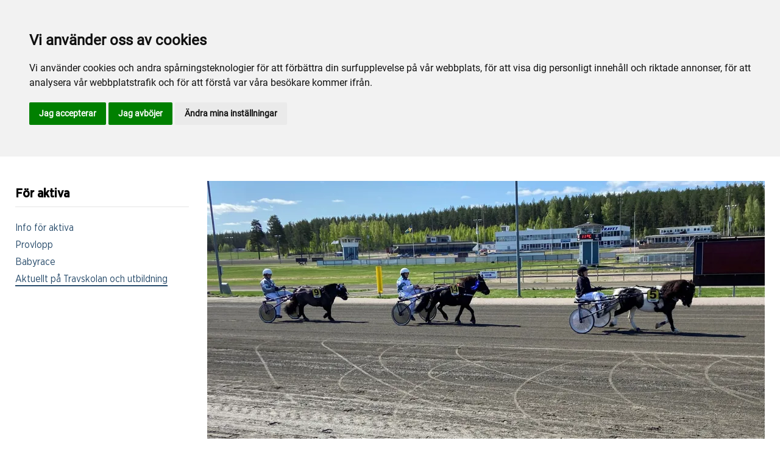

--- FILE ---
content_type: text/html; charset=utf-8
request_url: https://www.bollnastravet.com/sport-och-spel/for-aktiva/tranings-schema-ponny/
body_size: 43784
content:

<!DOCTYPE html>
<html>
<head>
    <meta charset="utf-8">
    <meta name="viewport" content="width=device-width, initial-scale=1, shrink-to-fit=no">
    <meta name="theme-color" content="#00749e">
    <script src="https://www.google.com/recaptcha/api.js?onload=vueRecaptchaApiLoaded&render=explicit" async defer></script>

        <link rel="shortcut icon" href="https://www.bollnastravet.com/siteassets/bilder/hast-i-logo.png">

    
    
    
    
    <title>Aktuellt på Travskolan och utbildning</title>

<link rel="canonical" href="https://www.bollnastravet.com/sport-och-spel/for-aktiva/tranings-schema-ponny/">    <meta property="og:url" content="https://www.bollnastravet.com/sport-och-spel/for-aktiva/tranings-schema-ponny/" /><meta property="og:type" content="website" /><meta property="og:title" content="Aktuellt på Travskola och Utbildning" /><meta property="og:image" content="https://www.bollnastravet.com/contentassets/b4b6e2833f054226a62d8d499b4937a5/ponnytrav-maj-2023-bild2-mindre.jpg" />
    <meta property="twitter:url" content="https://www.bollnastravet.com/sport-och-spel/for-aktiva/tranings-schema-ponny/" /><meta property="twitter:card" content="summary" /><meta property="twitter:title" content="Aktuellt på Travskola och Utbildning" /><meta property="twitter:image" content="https://www.bollnastravet.com/contentassets/b4b6e2833f054226a62d8d499b4937a5/ponnytrav-maj-2023-bild2-mindre.jpg" />
    <script>
window.dataLayer = window.dataLayer || [];
function gtag(){
	dataLayer.push(arguments);
}
gtag('consent', 'default', {
	'ad_storage': 'denied',
	'ad_user_data': 'denied',
	'ad_personalization': 'denied',
	'analytics_storage': 'denied'
});
</script>
<!-- End of Gtag -->

<!-- Cookie Consent by TermsFeed https://www.TermsFeed.com -->
<script type="text/javascript" src="//www.termsfeed.com/public/cookie-consent/4.1.0/cookie-consent.js" charset="UTF-8"></script>
<script type="text/javascript" charset="UTF-8">
document.addEventListener('DOMContentLoaded', function () {
cookieconsent.run({"notice_banner_type":"headline","consent_type":"express","palette":"light","language":"sv","page_load_consent_levels":["strictly-necessary"],"notice_banner_reject_button_hide":false,"preferences_center_close_button_hide":false,"page_refresh_confirmation_buttons":false,"website_name":"Bollnästravet","website_privacy_policy_url":"https://www.bollnastravet.com/mer/ovrigt/cookiepolicy/","callbacks": {
	"scripts_specific_loaded": (level) => {
		switch(level) {
			case 'targeting':
				gtag('consent', 'update', {
					'ad_storage': 'granted',
					'ad_user_data': 'granted',
					'ad_personalization': 'granted',
					'analytics_storage': 'granted'
				});
				break;
		}
	}
},
"callbacks_force": true});
});
</script>
<script async src="https://www.googletagmanager.com/gtag/js?id=G-Q7TDRJHLL5"></script> <script>   window.dataLayer = window.dataLayer || [];   function gtag(){dataLayer.push(arguments);}   gtag('js', new Date());   gtag('config', 'G-Q7TDRJHLL5'); </script>
    


<link href="/Assets/travbana.fe4d38fee2f0a31e98d4.css" rel="stylesheet">        <script type="text/javascript" style="background-color: #264a6a">

            function shadeColor2(color, percent) {
                var f = parseInt(color.slice(1), 16), t = percent < 0 ? 0 : 255, p = percent < 0 ? percent * -1 : percent, R = f >> 16, G = f >> 8 & 0x00FF, B = f & 0x0000FF;
                return '#' + (0x1000000 + (Math.round((t - R) * p) + R) * 0x10000 + (Math.round((t - G) * p) + G) * 0x100 + (Math.round((t - B) * p) + B)).toString(16).slice(1);
            }

            function hexToRgb(hex) {
                if (/^#([a-f0-9]{3}){1,2}$/.test(hex)) {
                    if (hex.length === 4) {
                        hex = '#' + [hex[1], hex[1], hex[2], hex[2], hex[3], hex[3]].join('');
                    }
                    var c = '0x' + hex.substring(1);
                    return [(c >> 16) & 255, (c >> 8) & 255, c & 255].join(',');
                }
            }

            function getThemeStyling(themeColors) {
                return (
                    '.block-default-bg {background-color: #f5f5f5 !important;}' +
                    '.block-default-gradient-bg {background: radial-gradient(circle at 74% 94%,rgba(40,40,40,.04) 0,rgba(40,40,40,.04) 50%,hsla(0,0%,78%,.04) 0,hsla(0,0%,78%,.04) 100%),radial-gradient(circle at 6% 84%,rgba(99,99,99,.04) 0,rgba(99,99,99,.04) 50%,rgba(45,45,45,.04) 0,rgba(45,45,45,.04) 100%),radial-gradient(circle at 100% 82%,rgba(0,75,135,.04) 0,rgba(0,75,135,.04) 50%,rgba(167,230,215,.04) 0,rgba(167,230,215,.1) 100%),linear-gradient(#f5f5f51f, #f5f5f54f) !important;}' +
                    '.block-bg {background-color:' + `${themeColors.main.background}1f` + ' !important;}' +
                    '.block-gradient-bg {background: radial-gradient(circle at 74% 94%,rgba(40,40,40,.04) 0,rgba(40,40,40,.04) 50%,hsla(0,0%,78%,.04) 0,hsla(0,0%,78%,.04) 100%),radial-gradient(circle at 6% 84%,rgba(99,99,99,.04) 0,rgba(99,99,99,.04) 50%,rgba(45,45,45,.04) 0,rgba(45,45,45,.04) 100%),radial-gradient(circle at 100% 82%,rgba(0,75,135,.04) 0,rgba(0,75,135,.04) 50%,rgba(167,230,215,.04) 0,rgba(167,230,215,.1) 100%),linear-gradient(' + `${themeColors.main.background}1f, ${themeColors.main.background}4f` + ') !important;}' +

                    '.theme--main--color {color:' + themeColors.main.color + '!important;}' +
                    '.theme--main--bg {background-color:' + themeColors.main.background + ' !important;}' +
                    '.theme--main--gradient {background:linear-gradient(to bottom, #1e2546, #00749e) !important;}' +

                    '.theme--main--button { background-color:' + themeColors.main.background + ' !important; color:' + themeColors.main.color + ' !important; }' +
                    '.theme--main--button:hover { background-color:' + shadeColor2(themeColors.main.background, -0.15) + ' !important;}' +
                    '.theme--main--simple-button { color:' + themeColors.main.background + ' !important;}' +

                    '.theme--main--button-discreet { background-color:rgba(0, 0, 0, 0.4) !important; color:white !important; }' +
                    '.theme--main--button-discreet:hover { background-color:' + themeColors.main.background + ' !important; color:' + themeColors.main.color + ' !important;}' +

                    '.theme--main--button-discreet-light { background-color:rgba(255, 255, 255, 0.8) !important; color:black !important; }' +
                    '.theme--main--button-discreet-light:hover { background-color:' + themeColors.main.background + ' !important; color:' + themeColors.main.color + ' !important;}' +

                    '.theme--main--button-inverted { background-color:' + themeColors.main.color + ' !important; color:' + themeColors.main.background + ' !important; }' +
                    '.theme--main--button-inverted:hover { background-color:' + shadeColor2(themeColors.main.color, -0.10) + ' !important;}' +
                    '.theme--main--button-inverted.is--active:hover{ filter: brightness(100%); }' +
                    '.theme--main--button-inverted.is--active{ border-color:' + themeColors.main.color + ' !important}' +

                    '.theme--main--button-outline { background-color:' + '#ffffff' + ' !important; color:' + themeColors.main.background + ' !important; border-color:' + themeColors.main.background + ' !important; border-radius: 50rem !important; }' +
                    '.theme--main--button-outline:hover { color: #ffffff !important; background-color:' + themeColors.main.background + ' !important;}' +
                    '.theme--main--button-outline.is--active:hover { color: #ffffff !important; background-color:' + themeColors.main.background + ' !important;}' +
                    '.theme--main--button-outline.is--active { color: #ffffff !important; background-color:' + themeColors.main.background + ' !important;} ' +


                    '.theme--main--link {color:' + themeColors.main.background + ' !important;}' +
                    '.theme--main--link span:hover {border-bottom: 2px solid' + themeColors.main.background + ' !important}' +
                    '.theme--main--link span.is--active {border-bottom: 2px solid' + themeColors.main.background + ' !important}' +

                    '.theme--secondary--color {color:' + themeColors.secondary.color + ' !important;}' +
                    '.theme--secondary--bg {background-color:' + themeColors.secondary.background + ' !important;}' +

                    '.theme--secondary--button {color:' + themeColors.secondary.color + ' !important; background-color:' + themeColors.secondary.background + ' !important;}' +
                    '.theme--secondary--button:hover { background-color:' + shadeColor2(themeColors.secondary.background, -0.03) + ' !important;}' +
                    '.theme--secondary--button.is--active:hover {background-color:' + shadeColor2(themeColors.secondary.background, -0.08) + ' !important;}' +
                    '.theme--secondary--button.is--active {background-color:' + shadeColor2(themeColors.secondary.background, -0.08) + ' !important;}' +

                    '.theme--overlay::after {background-image: linear-gradient(to bottom, rgba(' + hexToRgb(themeColors.main.background) + ', 0.82), rgba(' + hexToRgb(themeColors.main.background) + ', 0.82))!important; }' +

                    '.theme--footer--background {background-color:' + themeColors.main.background + ' !important;}'
                );
            }

            var style = document.createElement('style');
            style.innerHTML = getThemeStyling({
                main: {
                    color: '#7fabb4',
                    background: '#264a6a'
                },
                secondary: {
                    color: '#000',
                    background: '#F5F5F5'
                },
            })
            // Get the first script tag
            var ref = document.querySelector('script');
            // Insert our new styles before the first script tag
            ref.parentNode.insertBefore(style, ref);
        </script>

    <script>
!function(T,l,y){var S=T.location,k="script",D="instrumentationKey",C="ingestionendpoint",I="disableExceptionTracking",E="ai.device.",b="toLowerCase",w="crossOrigin",N="POST",e="appInsightsSDK",t=y.name||"appInsights";(y.name||T[e])&&(T[e]=t);var n=T[t]||function(d){var g=!1,f=!1,m={initialize:!0,queue:[],sv:"5",version:2,config:d};function v(e,t){var n={},a="Browser";return n[E+"id"]=a[b](),n[E+"type"]=a,n["ai.operation.name"]=S&&S.pathname||"_unknown_",n["ai.internal.sdkVersion"]="javascript:snippet_"+(m.sv||m.version),{time:function(){var e=new Date;function t(e){var t=""+e;return 1===t.length&&(t="0"+t),t}return e.getUTCFullYear()+"-"+t(1+e.getUTCMonth())+"-"+t(e.getUTCDate())+"T"+t(e.getUTCHours())+":"+t(e.getUTCMinutes())+":"+t(e.getUTCSeconds())+"."+((e.getUTCMilliseconds()/1e3).toFixed(3)+"").slice(2,5)+"Z"}(),iKey:e,name:"Microsoft.ApplicationInsights."+e.replace(/-/g,"")+"."+t,sampleRate:100,tags:n,data:{baseData:{ver:2}}}}var h=d.url||y.src;if(h){function a(e){var t,n,a,i,r,o,s,c,u,p,l;g=!0,m.queue=[],f||(f=!0,t=h,s=function(){var e={},t=d.connectionString;if(t)for(var n=t.split(";"),a=0;a<n.length;a++){var i=n[a].split("=");2===i.length&&(e[i[0][b]()]=i[1])}if(!e[C]){var r=e.endpointsuffix,o=r?e.location:null;e[C]="https://"+(o?o+".":"")+"dc."+(r||"services.visualstudio.com")}return e}(),c=s[D]||d[D]||"",u=s[C],p=u?u+"/v2/track":d.endpointUrl,(l=[]).push((n="SDK LOAD Failure: Failed to load Application Insights SDK script (See stack for details)",a=t,i=p,(o=(r=v(c,"Exception")).data).baseType="ExceptionData",o.baseData.exceptions=[{typeName:"SDKLoadFailed",message:n.replace(/\./g,"-"),hasFullStack:!1,stack:n+"\nSnippet failed to load ["+a+"] -- Telemetry is disabled\nHelp Link: https://go.microsoft.com/fwlink/?linkid=2128109\nHost: "+(S&&S.pathname||"_unknown_")+"\nEndpoint: "+i,parsedStack:[]}],r)),l.push(function(e,t,n,a){var i=v(c,"Message"),r=i.data;r.baseType="MessageData";var o=r.baseData;return o.message='AI (Internal): 99 message:"'+("SDK LOAD Failure: Failed to load Application Insights SDK script (See stack for details) ("+n+")").replace(/\"/g,"")+'"',o.properties={endpoint:a},i}(0,0,t,p)),function(e,t){if(JSON){var n=T.fetch;if(n&&!y.useXhr)n(t,{method:N,body:JSON.stringify(e),mode:"cors"});else if(XMLHttpRequest){var a=new XMLHttpRequest;a.open(N,t),a.setRequestHeader("Content-type","application/json"),a.send(JSON.stringify(e))}}}(l,p))}function i(e,t){f||setTimeout(function(){!t&&m.core||a()},500)}var e=function(){var n=l.createElement(k);n.src=h;var e=y[w];return!e&&""!==e||"undefined"==n[w]||(n[w]=e),n.onload=i,n.onerror=a,n.onreadystatechange=function(e,t){"loaded"!==n.readyState&&"complete"!==n.readyState||i(0,t)},n}();y.ld<0?l.getElementsByTagName("head")[0].appendChild(e):setTimeout(function(){l.getElementsByTagName(k)[0].parentNode.appendChild(e)},y.ld||0)}try{m.cookie=l.cookie}catch(p){}function t(e){for(;e.length;)!function(t){m[t]=function(){var e=arguments;g||m.queue.push(function(){m[t].apply(m,e)})}}(e.pop())}var n="track",r="TrackPage",o="TrackEvent";t([n+"Event",n+"PageView",n+"Exception",n+"Trace",n+"DependencyData",n+"Metric",n+"PageViewPerformance","start"+r,"stop"+r,"start"+o,"stop"+o,"addTelemetryInitializer","setAuthenticatedUserContext","clearAuthenticatedUserContext","flush"]),m.SeverityLevel={Verbose:0,Information:1,Warning:2,Error:3,Critical:4};var s=(d.extensionConfig||{}).ApplicationInsightsAnalytics||{};if(!0!==d[I]&&!0!==s[I]){var c="onerror";t(["_"+c]);var u=T[c];T[c]=function(e,t,n,a,i){var r=u&&u(e,t,n,a,i);return!0!==r&&m["_"+c]({message:e,url:t,lineNumber:n,columnNumber:a,error:i}),r},d.autoExceptionInstrumented=!0}return m}(y.cfg);function a(){y.onInit&&y.onInit(n)}(T[t]=n).queue&&0===n.queue.length?(n.queue.push(a),n.trackPageView({})):a()}(window,document,{src: "https://js.monitor.azure.com/scripts/b/ai.2.gbl.min.js", crossOrigin: "anonymous", cfg: { instrumentationKey:'45bb63b0-2314-4a0e-a3ac-56d6adee9ae3' }});
</script>


</head>
<body class="language-markup ArticlePage">
    

    <script src="/Assets/head.abfb780e94822b2460d7.js"></script>
    <div head-app>


<masthead inline-template>
    <div>
        



<!--#region DESKTOP -->
<navigation-desktop
    inline-template
    v-if="isFullDesktop"
    v-bind:topbar-nav="[{&quot;title&quot;:&quot;Sportappen&quot;,&quot;id&quot;:&quot;00000000-0000-0000-0000-000000000000&quot;,&quot;url&quot;:&quot;https://sportapp.travsport.se/start&quot;,&quot;icon&quot;:null,&quot;items&quot;:[],&quot;external&quot;:true,&quot;isCurrent&quot;:false,&quot;link&quot;:false,&quot;key&quot;:&quot;7d5c1193-2019-4d5d-a844-f6185f0ffa87&quot;,&quot;extraSelfLink&quot;:false,&quot;extraSelfLinkText&quot;:null,&quot;externalLinkTarget&quot;:null,&quot;target&quot;:null},{&quot;title&quot;:&quot;Travskola.se&quot;,&quot;id&quot;:&quot;351dd8be-9bc9-469f-8528-5c309f5ef664&quot;,&quot;url&quot;:&quot;https://www.travskola.se/skolor/bollnas-travskola/&quot;,&quot;icon&quot;:&quot;&quot;,&quot;items&quot;:[],&quot;external&quot;:false,&quot;isCurrent&quot;:false,&quot;link&quot;:false,&quot;key&quot;:&quot;c166711b-f15d-424f-8d4c-c413802a91ea&quot;,&quot;extraSelfLink&quot;:false,&quot;extraSelfLinkText&quot;:null,&quot;externalLinkTarget&quot;:&quot;&quot;,&quot;target&quot;:&quot;&quot;},{&quot;title&quot;:&quot;Norrlands Elitserie&quot;,&quot;id&quot;:&quot;00000000-0000-0000-0000-000000000000&quot;,&quot;url&quot;:&quot;https://norrlandselitserie.se/&quot;,&quot;icon&quot;:null,&quot;items&quot;:[],&quot;external&quot;:true,&quot;isCurrent&quot;:false,&quot;link&quot;:false,&quot;key&quot;:&quot;2560ce03-2461-4304-85af-63ff48cbf520&quot;,&quot;extraSelfLink&quot;:false,&quot;extraSelfLinkText&quot;:null,&quot;externalLinkTarget&quot;:null,&quot;target&quot;:null}]"
    v-bind:primary-nav="[{&quot;title&quot;:&quot;Inf\u00F6r bes\u00F6ket&quot;,&quot;id&quot;:&quot;dc9ef5b0-0c94-4de4-b36a-4de0e6105010&quot;,&quot;url&quot;:&quot;/infor-besoket/&quot;,&quot;icon&quot;:null,&quot;items&quot;:[{&quot;title&quot;:&quot;F\u00F6r bes\u00F6kare&quot;,&quot;id&quot;:&quot;ada95152-9b73-4635-a348-1d9e120920fb&quot;,&quot;url&quot;:&quot;/infor-besoket/for-besokare/&quot;,&quot;icon&quot;:null,&quot;items&quot;:[{&quot;title&quot;:&quot;St\u00E4llplats&quot;,&quot;id&quot;:&quot;bd958443-c1b6-4eb7-a9ba-18e8490871fd&quot;,&quot;url&quot;:&quot;/infor-besoket/for-besokare/stallplats/&quot;,&quot;icon&quot;:&quot;&quot;,&quot;items&quot;:[],&quot;external&quot;:false,&quot;isCurrent&quot;:false,&quot;link&quot;:false,&quot;key&quot;:&quot;3e37a116-ed61-475b-8de4-75eee532cb51&quot;,&quot;extraSelfLink&quot;:false,&quot;extraSelfLinkText&quot;:null,&quot;externalLinkTarget&quot;:&quot;&quot;,&quot;target&quot;:&quot;&quot;},{&quot;title&quot;:&quot;Hitta hit&quot;,&quot;id&quot;:&quot;baadac94-df1e-4ae0-b958-9d0e14c71bf8&quot;,&quot;url&quot;:&quot;/infor-besoket/for-besokare/hitta-hit/&quot;,&quot;icon&quot;:&quot;&quot;,&quot;items&quot;:[],&quot;external&quot;:false,&quot;isCurrent&quot;:false,&quot;link&quot;:false,&quot;key&quot;:&quot;34731471-600e-451a-a0cf-bcdd48fa54fc&quot;,&quot;extraSelfLink&quot;:false,&quot;extraSelfLinkText&quot;:null,&quot;externalLinkTarget&quot;:&quot;&quot;,&quot;target&quot;:&quot;&quot;},{&quot;title&quot;:&quot;Tandem k\u00F6rning&quot;,&quot;id&quot;:&quot;46a010c5-1fae-497c-a85c-79949f8e384c&quot;,&quot;url&quot;:&quot;/infor-besoket/for-besokare/tandem-korning/&quot;,&quot;icon&quot;:&quot;&quot;,&quot;items&quot;:[],&quot;external&quot;:false,&quot;isCurrent&quot;:false,&quot;link&quot;:false,&quot;key&quot;:&quot;c01b87ca-596f-4891-9a22-402fb205b524&quot;,&quot;extraSelfLink&quot;:false,&quot;extraSelfLinkText&quot;:null,&quot;externalLinkTarget&quot;:&quot;&quot;,&quot;target&quot;:&quot;&quot;},{&quot;title&quot;:&quot;Fest med h\u00E4st&quot;,&quot;id&quot;:&quot;9f22bcef-ba5c-4390-b309-09c72191de3f&quot;,&quot;url&quot;:&quot;/infor-besoket/for-besokare/fest-med-hast/&quot;,&quot;icon&quot;:&quot;&quot;,&quot;items&quot;:[],&quot;external&quot;:false,&quot;isCurrent&quot;:false,&quot;link&quot;:false,&quot;key&quot;:&quot;dc852a0f-7c72-46dd-886c-1372d88caf24&quot;,&quot;extraSelfLink&quot;:false,&quot;extraSelfLinkText&quot;:null,&quot;externalLinkTarget&quot;:&quot;&quot;,&quot;target&quot;:&quot;&quot;},{&quot;title&quot;:&quot;Barnkalas p\u00E5 travskolan&quot;,&quot;id&quot;:&quot;21f97567-e795-4a98-8ee1-6c1436aae099&quot;,&quot;url&quot;:&quot;/infor-besoket/for-besokare/barnkalas-pa-travskolan/&quot;,&quot;icon&quot;:&quot;&quot;,&quot;items&quot;:[],&quot;external&quot;:false,&quot;isCurrent&quot;:false,&quot;link&quot;:false,&quot;key&quot;:&quot;470dca73-6a59-4100-93a0-c3c4305b8fc0&quot;,&quot;extraSelfLink&quot;:false,&quot;extraSelfLinkText&quot;:null,&quot;externalLinkTarget&quot;:&quot;&quot;,&quot;target&quot;:&quot;&quot;},{&quot;title&quot;:&quot;Boende \u0026 \u00D6vernattning&quot;,&quot;id&quot;:&quot;00e6fe23-3d34-410a-be51-efe99d034a4f&quot;,&quot;url&quot;:&quot;/infor-besoket/for-besokare/boende-overnattning/&quot;,&quot;icon&quot;:&quot;&quot;,&quot;items&quot;:[],&quot;external&quot;:false,&quot;isCurrent&quot;:false,&quot;link&quot;:false,&quot;key&quot;:&quot;0405424d-9c6e-44fa-8eb1-666db4781f6e&quot;,&quot;extraSelfLink&quot;:false,&quot;extraSelfLinkText&quot;:null,&quot;externalLinkTarget&quot;:&quot;&quot;,&quot;target&quot;:&quot;&quot;}],&quot;external&quot;:false,&quot;isCurrent&quot;:false,&quot;link&quot;:false,&quot;key&quot;:&quot;02621dba-74c4-4acf-87e2-1d99f4a77000&quot;,&quot;extraSelfLink&quot;:false,&quot;extraSelfLinkText&quot;:null,&quot;externalLinkTarget&quot;:&quot;&quot;,&quot;target&quot;:&quot;&quot;}],&quot;external&quot;:false,&quot;isCurrent&quot;:false,&quot;link&quot;:false,&quot;key&quot;:&quot;fc126ac5-a4a4-4422-98f7-e017ba888ff8&quot;,&quot;extraSelfLink&quot;:false,&quot;extraSelfLinkText&quot;:null,&quot;externalLinkTarget&quot;:&quot;&quot;,&quot;target&quot;:&quot;&quot;},{&quot;title&quot;:&quot;Mat och dryck&quot;,&quot;id&quot;:&quot;58145ca0-a6ba-4ffc-b9e6-3d9fe0d2f117&quot;,&quot;url&quot;:&quot;/mat-och-dryck/&quot;,&quot;icon&quot;:null,&quot;items&quot;:[{&quot;title&quot;:&quot;V\u00E5ra restauranger&quot;,&quot;id&quot;:&quot;1a170b22-931d-4bc9-ae25-e44b6601317a&quot;,&quot;url&quot;:&quot;/mat-och-dryck/vara-restauranger/&quot;,&quot;icon&quot;:null,&quot;items&quot;:[{&quot;title&quot;:&quot;Travrestaurangen&quot;,&quot;id&quot;:&quot;297b2cf5-dc53-4f05-85a7-f00c3bf3bc7e&quot;,&quot;url&quot;:&quot;/mat-och-dryck/vara-restauranger/travrestaurangen/&quot;,&quot;icon&quot;:&quot;&quot;,&quot;items&quot;:[],&quot;external&quot;:false,&quot;isCurrent&quot;:false,&quot;link&quot;:false,&quot;key&quot;:&quot;af0ab874-b6f2-4612-b27a-e9407d603e52&quot;,&quot;extraSelfLink&quot;:false,&quot;extraSelfLinkText&quot;:null,&quot;externalLinkTarget&quot;:&quot;&quot;,&quot;target&quot;:&quot;&quot;},{&quot;title&quot;:&quot;Stallbaren Queer Fish&quot;,&quot;id&quot;:&quot;6132112c-e521-4daa-bcac-249a23a1630c&quot;,&quot;url&quot;:&quot;/mat-och-dryck/vara-restauranger/stallbaren-queer-fish/&quot;,&quot;icon&quot;:&quot;&quot;,&quot;items&quot;:[],&quot;external&quot;:false,&quot;isCurrent&quot;:false,&quot;link&quot;:false,&quot;key&quot;:&quot;7a6b2358-dbfe-4529-b08b-18c72c8a4892&quot;,&quot;extraSelfLink&quot;:false,&quot;extraSelfLinkText&quot;:null,&quot;externalLinkTarget&quot;:&quot;&quot;,&quot;target&quot;:&quot;&quot;},{&quot;title&quot;:&quot;Sommarverandan&quot;,&quot;id&quot;:&quot;0f0f926d-8045-49c3-9d13-8729052e36ab&quot;,&quot;url&quot;:&quot;/mat-och-dryck/vara-restauranger/sommarverandan/&quot;,&quot;icon&quot;:&quot;&quot;,&quot;items&quot;:[],&quot;external&quot;:false,&quot;isCurrent&quot;:false,&quot;link&quot;:false,&quot;key&quot;:&quot;8596bbed-707c-40d0-b960-2bfc848eb040&quot;,&quot;extraSelfLink&quot;:false,&quot;extraSelfLinkText&quot;:null,&quot;externalLinkTarget&quot;:&quot;&quot;,&quot;target&quot;:&quot;&quot;},{&quot;title&quot;:&quot;Totocafe&quot;,&quot;id&quot;:&quot;4f7b0a29-8f26-49e4-b5d1-b9a127da0018&quot;,&quot;url&quot;:&quot;/mat-och-dryck/vara-restauranger/totocafe/&quot;,&quot;icon&quot;:&quot;&quot;,&quot;items&quot;:[],&quot;external&quot;:false,&quot;isCurrent&quot;:false,&quot;link&quot;:false,&quot;key&quot;:&quot;06a9149c-425a-433e-a4b7-59434b34824f&quot;,&quot;extraSelfLink&quot;:false,&quot;extraSelfLinkText&quot;:null,&quot;externalLinkTarget&quot;:&quot;&quot;,&quot;target&quot;:&quot;&quot;}],&quot;external&quot;:false,&quot;isCurrent&quot;:false,&quot;link&quot;:false,&quot;key&quot;:&quot;b3983398-6549-43a4-8d7b-d3c31aa32020&quot;,&quot;extraSelfLink&quot;:false,&quot;extraSelfLinkText&quot;:null,&quot;externalLinkTarget&quot;:&quot;&quot;,&quot;target&quot;:&quot;&quot;}],&quot;external&quot;:false,&quot;isCurrent&quot;:false,&quot;link&quot;:false,&quot;key&quot;:&quot;8070b0a0-4f3e-498c-9b9a-eeb856ed900b&quot;,&quot;extraSelfLink&quot;:false,&quot;extraSelfLinkText&quot;:null,&quot;externalLinkTarget&quot;:&quot;&quot;,&quot;target&quot;:&quot;&quot;},{&quot;title&quot;:&quot;Sport och spel&quot;,&quot;id&quot;:&quot;bacc8ae6-93c1-4fd4-8667-7e2aa199542d&quot;,&quot;url&quot;:&quot;/sport-och-spel/&quot;,&quot;icon&quot;:null,&quot;items&quot;:[{&quot;title&quot;:&quot;Sport&quot;,&quot;id&quot;:&quot;dd801662-1a7d-4033-aec2-4a650cb6b37e&quot;,&quot;url&quot;:&quot;/sport-och-spel/sport/&quot;,&quot;icon&quot;:null,&quot;items&quot;:[{&quot;title&quot;:&quot;V\u00E5ra A tr\u00E4nare&quot;,&quot;id&quot;:&quot;90d29fae-ce45-4f34-9acb-3607a451496a&quot;,&quot;url&quot;:&quot;/sport-och-spel/sport/vara-a-tranare/&quot;,&quot;icon&quot;:&quot;&quot;,&quot;items&quot;:[],&quot;external&quot;:false,&quot;isCurrent&quot;:false,&quot;link&quot;:false,&quot;key&quot;:&quot;07fa4a21-3a53-4577-ba17-8e24873ecacd&quot;,&quot;extraSelfLink&quot;:false,&quot;extraSelfLinkText&quot;:null,&quot;externalLinkTarget&quot;:&quot;&quot;,&quot;target&quot;:&quot;&quot;},{&quot;title&quot;:&quot;Andelsh\u00E4star&quot;,&quot;id&quot;:&quot;6331cf86-ce87-40b7-a882-119388fcb089&quot;,&quot;url&quot;:&quot;/sport-och-spel/sport/andelshastar/&quot;,&quot;icon&quot;:&quot;&quot;,&quot;items&quot;:[],&quot;external&quot;:false,&quot;isCurrent&quot;:false,&quot;link&quot;:false,&quot;key&quot;:&quot;a1fe9ad5-a20d-478e-99d6-f06ee0230fdd&quot;,&quot;extraSelfLink&quot;:false,&quot;extraSelfLinkText&quot;:null,&quot;externalLinkTarget&quot;:&quot;&quot;,&quot;target&quot;:&quot;&quot;},{&quot;title&quot;:&quot;T\u00E4vlingsdagar 2026&quot;,&quot;id&quot;:&quot;6150a1c4-5ba5-4a19-9b0e-dcdf27832e91&quot;,&quot;url&quot;:&quot;/sport-och-spel/sport/tavlingsdagar-2025/&quot;,&quot;icon&quot;:&quot;&quot;,&quot;items&quot;:[],&quot;external&quot;:false,&quot;isCurrent&quot;:false,&quot;link&quot;:false,&quot;key&quot;:&quot;03c1e29a-b0c9-471d-afd2-2dc41839c547&quot;,&quot;extraSelfLink&quot;:false,&quot;extraSelfLinkText&quot;:null,&quot;externalLinkTarget&quot;:&quot;&quot;,&quot;target&quot;:&quot;&quot;},{&quot;title&quot;:&quot;Lopp arkiv&quot;,&quot;id&quot;:&quot;6c40d177-e923-40d8-b488-e0c61424a617&quot;,&quot;url&quot;:&quot;/sport-och-spel/sport/videoarkiv/&quot;,&quot;icon&quot;:&quot;&quot;,&quot;items&quot;:[],&quot;external&quot;:false,&quot;isCurrent&quot;:false,&quot;link&quot;:false,&quot;key&quot;:&quot;9f42a7a5-0f88-4e90-84d9-162f96168eea&quot;,&quot;extraSelfLink&quot;:false,&quot;extraSelfLinkText&quot;:null,&quot;externalLinkTarget&quot;:&quot;&quot;,&quot;target&quot;:&quot;&quot;},{&quot;title&quot;:&quot;Bevaka hemmalaget&quot;,&quot;id&quot;:&quot;f96b55d7-d47b-418c-b758-d2a8600387c4&quot;,&quot;url&quot;:&quot;/sport-och-spel/sport/bevaka-hemmalaget/&quot;,&quot;icon&quot;:&quot;&quot;,&quot;items&quot;:[],&quot;external&quot;:false,&quot;isCurrent&quot;:false,&quot;link&quot;:false,&quot;key&quot;:&quot;c4a9e96b-c1b2-451a-ac11-51ed11049a8f&quot;,&quot;extraSelfLink&quot;:false,&quot;extraSelfLinkText&quot;:null,&quot;externalLinkTarget&quot;:&quot;&quot;,&quot;target&quot;:&quot;&quot;},{&quot;title&quot;:&quot;M\u00E5nadens H\u00E4st&quot;,&quot;id&quot;:&quot;4de74845-a001-4550-badf-bff994c07bc5&quot;,&quot;url&quot;:&quot;/sport-och-spel/sport/manadens-hast/&quot;,&quot;icon&quot;:&quot;&quot;,&quot;items&quot;:[],&quot;external&quot;:false,&quot;isCurrent&quot;:false,&quot;link&quot;:false,&quot;key&quot;:&quot;b9255c08-b192-4adf-8fc7-096bb5f5bcbe&quot;,&quot;extraSelfLink&quot;:false,&quot;extraSelfLinkText&quot;:null,&quot;externalLinkTarget&quot;:&quot;&quot;,&quot;target&quot;:&quot;&quot;},{&quot;title&quot;:&quot;M\u00E4starnas M\u00E4stare&quot;,&quot;id&quot;:&quot;e0a826b3-e7ec-4cb5-a52f-46d4065998fa&quot;,&quot;url&quot;:&quot;/sport-och-spel/sport/mastarnas-mastare/&quot;,&quot;icon&quot;:&quot;&quot;,&quot;items&quot;:[],&quot;external&quot;:false,&quot;isCurrent&quot;:false,&quot;link&quot;:false,&quot;key&quot;:&quot;0579eb3a-d24f-45d4-80a3-4f497df4f431&quot;,&quot;extraSelfLink&quot;:false,&quot;extraSelfLinkText&quot;:null,&quot;externalLinkTarget&quot;:&quot;&quot;,&quot;target&quot;:&quot;&quot;},{&quot;title&quot;:&quot;John Deere Pokal&quot;,&quot;id&quot;:&quot;399d7568-dab1-4fee-a72b-156e209f0569&quot;,&quot;url&quot;:&quot;/sport-och-spel/sport/john-deere-pokal/&quot;,&quot;icon&quot;:&quot;&quot;,&quot;items&quot;:[],&quot;external&quot;:false,&quot;isCurrent&quot;:false,&quot;link&quot;:false,&quot;key&quot;:&quot;a4401285-4143-490a-ab54-ac185c411af9&quot;,&quot;extraSelfLink&quot;:false,&quot;extraSelfLinkText&quot;:null,&quot;externalLinkTarget&quot;:&quot;&quot;,&quot;target&quot;:&quot;&quot;}],&quot;external&quot;:false,&quot;isCurrent&quot;:false,&quot;link&quot;:false,&quot;key&quot;:&quot;dd308cba-8055-49ac-b551-f5568c51339a&quot;,&quot;extraSelfLink&quot;:false,&quot;extraSelfLinkText&quot;:null,&quot;externalLinkTarget&quot;:&quot;&quot;,&quot;target&quot;:&quot;&quot;},{&quot;title&quot;:&quot;F\u00F6r aktiva&quot;,&quot;id&quot;:&quot;158c4fef-8a02-4c35-9650-c7c93c58cb52&quot;,&quot;url&quot;:&quot;/sport-och-spel/for-aktiva/&quot;,&quot;icon&quot;:null,&quot;items&quot;:[{&quot;title&quot;:&quot;Info f\u00F6r aktiva&quot;,&quot;id&quot;:&quot;5bb0c098-b0ce-457b-b910-cd757db49fe5&quot;,&quot;url&quot;:&quot;/sport-och-spel/for-aktiva/info-for-aktiva/&quot;,&quot;icon&quot;:&quot;&quot;,&quot;items&quot;:[],&quot;external&quot;:false,&quot;isCurrent&quot;:false,&quot;link&quot;:false,&quot;key&quot;:&quot;23c2f278-92cb-4f1d-ae0f-0fb141a4992e&quot;,&quot;extraSelfLink&quot;:false,&quot;extraSelfLinkText&quot;:null,&quot;externalLinkTarget&quot;:&quot;&quot;,&quot;target&quot;:&quot;&quot;},{&quot;title&quot;:&quot;Provlopp&quot;,&quot;id&quot;:&quot;3e8b92f0-c4b0-4e8a-9817-30b5b67a348b&quot;,&quot;url&quot;:&quot;/sport-och-spel/for-aktiva/provlopp/&quot;,&quot;icon&quot;:&quot;&quot;,&quot;items&quot;:[],&quot;external&quot;:false,&quot;isCurrent&quot;:false,&quot;link&quot;:false,&quot;key&quot;:&quot;080436d1-1efc-4c10-8437-212eb0664208&quot;,&quot;extraSelfLink&quot;:false,&quot;extraSelfLinkText&quot;:null,&quot;externalLinkTarget&quot;:&quot;&quot;,&quot;target&quot;:&quot;&quot;},{&quot;title&quot;:&quot;Babyrace&quot;,&quot;id&quot;:&quot;c7e7b00e-58f9-4bb0-a197-7130c693d47d&quot;,&quot;url&quot;:&quot;/sport-och-spel/for-aktiva/babyrace/&quot;,&quot;icon&quot;:&quot;&quot;,&quot;items&quot;:[],&quot;external&quot;:false,&quot;isCurrent&quot;:false,&quot;link&quot;:false,&quot;key&quot;:&quot;a6e4629c-2c84-47c9-802e-4d08b342caf8&quot;,&quot;extraSelfLink&quot;:false,&quot;extraSelfLinkText&quot;:null,&quot;externalLinkTarget&quot;:&quot;&quot;,&quot;target&quot;:&quot;&quot;},{&quot;title&quot;:&quot;Aktuellt p\u00E5 Travskolan och utbildning&quot;,&quot;id&quot;:&quot;79a54d35-7f13-4ece-bf30-2a65fd70a5da&quot;,&quot;url&quot;:&quot;/sport-och-spel/for-aktiva/tranings-schema-ponny/&quot;,&quot;icon&quot;:&quot;&quot;,&quot;items&quot;:[],&quot;external&quot;:false,&quot;isCurrent&quot;:true,&quot;link&quot;:false,&quot;key&quot;:&quot;b14bea44-baef-402e-9a87-9d253ee95d72&quot;,&quot;extraSelfLink&quot;:false,&quot;extraSelfLinkText&quot;:null,&quot;externalLinkTarget&quot;:&quot;&quot;,&quot;target&quot;:&quot;&quot;}],&quot;external&quot;:false,&quot;isCurrent&quot;:false,&quot;link&quot;:false,&quot;key&quot;:&quot;cf465aec-7f91-47c7-becc-47b49c58b42e&quot;,&quot;extraSelfLink&quot;:false,&quot;extraSelfLinkText&quot;:null,&quot;externalLinkTarget&quot;:&quot;&quot;,&quot;target&quot;:&quot;&quot;},{&quot;title&quot;:&quot;Serielopp&quot;,&quot;id&quot;:&quot;1bb1df4c-60ae-4e0d-b1d0-2526fc46546e&quot;,&quot;url&quot;:&quot;/sport-och-spel/serielopp/&quot;,&quot;icon&quot;:null,&quot;items&quot;:[{&quot;title&quot;:&quot;Anders Kilstr\u00F6ms minne&quot;,&quot;id&quot;:&quot;73a5a774-b53f-4755-aa13-68618aba226a&quot;,&quot;url&quot;:&quot;/sport-och-spel/serielopp/anders-kilstroms-minne/&quot;,&quot;icon&quot;:&quot;&quot;,&quot;items&quot;:[],&quot;external&quot;:false,&quot;isCurrent&quot;:false,&quot;link&quot;:false,&quot;key&quot;:&quot;1d04713b-4b85-4298-9e46-740c1822ccd0&quot;,&quot;extraSelfLink&quot;:false,&quot;extraSelfLinkText&quot;:null,&quot;externalLinkTarget&quot;:&quot;&quot;,&quot;target&quot;:&quot;&quot;},{&quot;title&quot;:&quot;Norrlands Elitserie&quot;,&quot;id&quot;:&quot;fbe4b182-3190-4531-96f2-d2f51dfc3e97&quot;,&quot;url&quot;:&quot;/sport-och-spel/serielopp/norrlands-elitserie/&quot;,&quot;icon&quot;:&quot;&quot;,&quot;items&quot;:[],&quot;external&quot;:false,&quot;isCurrent&quot;:false,&quot;link&quot;:false,&quot;key&quot;:&quot;facb93cd-5b91-4532-a50b-31094dc0675c&quot;,&quot;extraSelfLink&quot;:false,&quot;extraSelfLinkText&quot;:null,&quot;externalLinkTarget&quot;:&quot;&quot;,&quot;target&quot;:&quot;&quot;},{&quot;title&quot;:&quot;SleipnerBolln\u00E4s Sto serie&quot;,&quot;id&quot;:&quot;3fd93073-ef7c-43b0-b726-8b2bc98c9145&quot;,&quot;url&quot;:&quot;/sport-och-spel/serielopp/sleipnerbollnas-sto-serie/&quot;,&quot;icon&quot;:&quot;&quot;,&quot;items&quot;:[],&quot;external&quot;:false,&quot;isCurrent&quot;:false,&quot;link&quot;:false,&quot;key&quot;:&quot;d782d838-27f0-48e7-8c1c-e4427bcb30e9&quot;,&quot;extraSelfLink&quot;:false,&quot;extraSelfLinkText&quot;:null,&quot;externalLinkTarget&quot;:&quot;&quot;,&quot;target&quot;:&quot;&quot;},{&quot;title&quot;:&quot;Krafft B-tr\u00E4narserie&quot;,&quot;id&quot;:&quot;ba9b99e2-609c-45ed-9afd-f5d9272dd3e9&quot;,&quot;url&quot;:&quot;/sport-och-spel/serielopp/krafft-b-tranarserie/&quot;,&quot;icon&quot;:&quot;&quot;,&quot;items&quot;:[],&quot;external&quot;:false,&quot;isCurrent&quot;:false,&quot;link&quot;:false,&quot;key&quot;:&quot;c708ae1d-fc0b-4bf7-b61d-1f6fad1e8fda&quot;,&quot;extraSelfLink&quot;:false,&quot;extraSelfLinkText&quot;:null,&quot;externalLinkTarget&quot;:&quot;&quot;,&quot;target&quot;:&quot;&quot;},{&quot;title&quot;:&quot;Jennifer Tillman Invitation&quot;,&quot;id&quot;:&quot;408782a8-520b-452f-9f77-b3592820728a&quot;,&quot;url&quot;:&quot;/sport-och-spel/serielopp/jennifer-tillmans-invitation/&quot;,&quot;icon&quot;:&quot;&quot;,&quot;items&quot;:[],&quot;external&quot;:false,&quot;isCurrent&quot;:false,&quot;link&quot;:false,&quot;key&quot;:&quot;739ae958-b186-4f17-996d-5cd619f38405&quot;,&quot;extraSelfLink&quot;:false,&quot;extraSelfLinkText&quot;:null,&quot;externalLinkTarget&quot;:&quot;&quot;,&quot;target&quot;:&quot;&quot;},{&quot;title&quot;:&quot;Tillmans Duellen&quot;,&quot;id&quot;:&quot;d02eb035-0352-4cbc-b868-a6bce3d673e5&quot;,&quot;url&quot;:&quot;/sport-och-spel/serielopp/tillmans-duellen/&quot;,&quot;icon&quot;:&quot;&quot;,&quot;items&quot;:[],&quot;external&quot;:false,&quot;isCurrent&quot;:false,&quot;link&quot;:false,&quot;key&quot;:&quot;80dfd9d9-11ff-4361-ad1e-58aaef5a7ddc&quot;,&quot;extraSelfLink&quot;:false,&quot;extraSelfLinkText&quot;:null,&quot;externalLinkTarget&quot;:&quot;&quot;,&quot;target&quot;:&quot;&quot;},{&quot;title&quot;:&quot;Kuskmatch J\u00E4rvs\u00F6f\u00F6retagens dag \u200B\u200B\u200B\u200B\u200B\u200B\u200B\u200B\u200B\u200B\u200B\u200B\u200B\u200B\u200B\u200B\u200B\u200B\u200B\u200B\u200B\u200B\u200B\u200B\u200B\u200B\u200B\u200B&quot;,&quot;id&quot;:&quot;01a6c4d9-3ae3-46ba-afb3-3480c377061e&quot;,&quot;url&quot;:&quot;/sport-och-spel/serielopp/kuskmatch-jarvsoforetagens-dag-/&quot;,&quot;icon&quot;:&quot;&quot;,&quot;items&quot;:[],&quot;external&quot;:false,&quot;isCurrent&quot;:false,&quot;link&quot;:false,&quot;key&quot;:&quot;621c0a84-08ad-4fcb-9075-60f2c226f233&quot;,&quot;extraSelfLink&quot;:false,&quot;extraSelfLinkText&quot;:null,&quot;externalLinkTarget&quot;:&quot;&quot;,&quot;target&quot;:&quot;&quot;},{&quot;title&quot;:&quot;G\u00E4vleborgs Mont\u00E9serie \u200B\u200B\u200B\u200B\u200B\u200B\u200B\u200B\u200B\u200B\u200B\u200B\u200B\u200B\u200B\u200B\u200B\u200B\u200B\u200B\u200B\u200B\u200B\u200B\u200B\u200B\u200B\u200B\u200B\u200B\u200B\u200B\u200B\u200B\u200B&quot;,&quot;id&quot;:&quot;7d47a2b8-069a-441e-a3da-69a6821daea1&quot;,&quot;url&quot;:&quot;/sport-och-spel/serielopp/gavleborgs-monteserie-/&quot;,&quot;icon&quot;:&quot;&quot;,&quot;items&quot;:[],&quot;external&quot;:false,&quot;isCurrent&quot;:false,&quot;link&quot;:false,&quot;key&quot;:&quot;98483221-5f16-40cb-953d-cdf3c76c078a&quot;,&quot;extraSelfLink&quot;:false,&quot;extraSelfLinkText&quot;:null,&quot;externalLinkTarget&quot;:&quot;&quot;,&quot;target&quot;:&quot;&quot;},{&quot;title&quot;:&quot;Bolln\u00E4stravets stoserie&quot;,&quot;id&quot;:&quot;61eb6677-bb9a-41bf-9a8b-e76279f72d65&quot;,&quot;url&quot;:&quot;/sport-och-spel/serielopp/bollnastravets-stoserie/&quot;,&quot;icon&quot;:&quot;&quot;,&quot;items&quot;:[],&quot;external&quot;:false,&quot;isCurrent&quot;:false,&quot;link&quot;:false,&quot;key&quot;:&quot;6e05c4f5-4527-42f5-8b42-a42cad522337&quot;,&quot;extraSelfLink&quot;:false,&quot;extraSelfLinkText&quot;:null,&quot;externalLinkTarget&quot;:&quot;&quot;,&quot;target&quot;:&quot;&quot;}],&quot;external&quot;:false,&quot;isCurrent&quot;:false,&quot;link&quot;:false,&quot;key&quot;:&quot;89cac611-8938-481f-9e0b-dfd6e9ace628&quot;,&quot;extraSelfLink&quot;:false,&quot;extraSelfLinkText&quot;:null,&quot;externalLinkTarget&quot;:&quot;&quot;,&quot;target&quot;:&quot;&quot;},{&quot;title&quot;:&quot;Banrekord varmblod&quot;,&quot;id&quot;:&quot;b0bcfae7-907c-443e-b807-7e354eb58e2e&quot;,&quot;url&quot;:&quot;/sport-och-spel/banrekord/&quot;,&quot;icon&quot;:null,&quot;items&quot;:[{&quot;title&quot;:&quot;2-\u00E5riga varmblod&quot;,&quot;id&quot;:&quot;434c1fc4-cffe-4573-9738-bca96e1c2814&quot;,&quot;url&quot;:&quot;/sport-och-spel/banrekord/2-ariga-varmblod/&quot;,&quot;icon&quot;:&quot;&quot;,&quot;items&quot;:[],&quot;external&quot;:false,&quot;isCurrent&quot;:false,&quot;link&quot;:false,&quot;key&quot;:&quot;bcbca92b-fab2-4df1-92bd-0133a32785a8&quot;,&quot;extraSelfLink&quot;:false,&quot;extraSelfLinkText&quot;:null,&quot;externalLinkTarget&quot;:&quot;&quot;,&quot;target&quot;:&quot;&quot;},{&quot;title&quot;:&quot;3-\u00E5riga varmblod&quot;,&quot;id&quot;:&quot;1e4bb8ce-1327-4d7c-994d-b31621f519af&quot;,&quot;url&quot;:&quot;/sport-och-spel/banrekord/banrekord-3-ariga-varmblod/&quot;,&quot;icon&quot;:&quot;&quot;,&quot;items&quot;:[],&quot;external&quot;:false,&quot;isCurrent&quot;:false,&quot;link&quot;:false,&quot;key&quot;:&quot;432b5c0b-60b2-483d-ae54-8342b1b61c82&quot;,&quot;extraSelfLink&quot;:false,&quot;extraSelfLinkText&quot;:null,&quot;externalLinkTarget&quot;:&quot;&quot;,&quot;target&quot;:&quot;&quot;},{&quot;title&quot;:&quot;4-\u00E5riga varmblod&quot;,&quot;id&quot;:&quot;fc6139e0-92da-4601-9069-5adaaee25210&quot;,&quot;url&quot;:&quot;/sport-och-spel/banrekord/4-ariga-varmblod/&quot;,&quot;icon&quot;:&quot;&quot;,&quot;items&quot;:[],&quot;external&quot;:false,&quot;isCurrent&quot;:false,&quot;link&quot;:false,&quot;key&quot;:&quot;db9ea0a2-5ea8-4a2b-808a-044e8cbe80b0&quot;,&quot;extraSelfLink&quot;:false,&quot;extraSelfLinkText&quot;:null,&quot;externalLinkTarget&quot;:&quot;&quot;,&quot;target&quot;:&quot;&quot;},{&quot;title&quot;:&quot;5-\u00E5riga varmblod&quot;,&quot;id&quot;:&quot;58eca842-b6ae-443e-8a05-66bfb869bfd7&quot;,&quot;url&quot;:&quot;/sport-och-spel/banrekord/5-ariga-varmblod/&quot;,&quot;icon&quot;:&quot;&quot;,&quot;items&quot;:[],&quot;external&quot;:false,&quot;isCurrent&quot;:false,&quot;link&quot;:false,&quot;key&quot;:&quot;8e257254-b28f-4e2e-a61a-3f20a041b9a0&quot;,&quot;extraSelfLink&quot;:false,&quot;extraSelfLinkText&quot;:null,&quot;externalLinkTarget&quot;:&quot;&quot;,&quot;target&quot;:&quot;&quot;},{&quot;title&quot;:&quot;Rekord \u00E4ldre varmblod&quot;,&quot;id&quot;:&quot;4f2c0209-b912-47b1-be9a-8e5a8c62f3c8&quot;,&quot;url&quot;:&quot;/sport-och-spel/banrekord/rekord-aldre-varmblod/&quot;,&quot;icon&quot;:&quot;&quot;,&quot;items&quot;:[],&quot;external&quot;:false,&quot;isCurrent&quot;:false,&quot;link&quot;:false,&quot;key&quot;:&quot;8dea7530-f219-4dbd-8ab0-3d6b1a024299&quot;,&quot;extraSelfLink&quot;:false,&quot;extraSelfLinkText&quot;:null,&quot;externalLinkTarget&quot;:&quot;&quot;,&quot;target&quot;:&quot;&quot;}],&quot;external&quot;:false,&quot;isCurrent&quot;:false,&quot;link&quot;:false,&quot;key&quot;:&quot;366beae7-e915-49d3-999e-6086bee6d9b4&quot;,&quot;extraSelfLink&quot;:false,&quot;extraSelfLinkText&quot;:null,&quot;externalLinkTarget&quot;:&quot;&quot;,&quot;target&quot;:&quot;&quot;},{&quot;title&quot;:&quot;Banrekord kallblod&quot;,&quot;id&quot;:&quot;2f2eb8c7-448a-4598-a3e0-c11fe0235c1b&quot;,&quot;url&quot;:&quot;/sport-och-spel/banrekord-kallblod/&quot;,&quot;icon&quot;:null,&quot;items&quot;:[{&quot;title&quot;:&quot;3-\u00E5riga kallblod(2)&quot;,&quot;id&quot;:&quot;61ef1d2a-3ee7-40ec-9d37-5c5ef313051b&quot;,&quot;url&quot;:&quot;/sport-och-spel/banrekord-kallblod/3-ariga-kallblod2/&quot;,&quot;icon&quot;:&quot;&quot;,&quot;items&quot;:[],&quot;external&quot;:false,&quot;isCurrent&quot;:false,&quot;link&quot;:false,&quot;key&quot;:&quot;9965609a-3502-43ef-8451-06654f93cb23&quot;,&quot;extraSelfLink&quot;:false,&quot;extraSelfLinkText&quot;:null,&quot;externalLinkTarget&quot;:&quot;&quot;,&quot;target&quot;:&quot;&quot;},{&quot;title&quot;:&quot;4-\u00E5riga kallblod&quot;,&quot;id&quot;:&quot;362773cc-d30a-4fd2-b4e8-ec939a40509c&quot;,&quot;url&quot;:&quot;/sport-och-spel/banrekord-kallblod/4-ariga-kallblod/&quot;,&quot;icon&quot;:&quot;&quot;,&quot;items&quot;:[],&quot;external&quot;:false,&quot;isCurrent&quot;:false,&quot;link&quot;:false,&quot;key&quot;:&quot;4cf84748-1ec9-415e-92cf-56a01a6e74b8&quot;,&quot;extraSelfLink&quot;:false,&quot;extraSelfLinkText&quot;:null,&quot;externalLinkTarget&quot;:&quot;&quot;,&quot;target&quot;:&quot;&quot;},{&quot;title&quot;:&quot;5-\u00E5riga kallblod&quot;,&quot;id&quot;:&quot;832d4bdf-63f5-4c35-83cf-c916b40cd51d&quot;,&quot;url&quot;:&quot;/sport-och-spel/banrekord-kallblod/5-ariga-kallblod/&quot;,&quot;icon&quot;:&quot;&quot;,&quot;items&quot;:[],&quot;external&quot;:false,&quot;isCurrent&quot;:false,&quot;link&quot;:false,&quot;key&quot;:&quot;59b8614b-6a0d-4856-ac4c-0fe07fc8f25f&quot;,&quot;extraSelfLink&quot;:false,&quot;extraSelfLinkText&quot;:null,&quot;externalLinkTarget&quot;:&quot;&quot;,&quot;target&quot;:&quot;&quot;},{&quot;title&quot;:&quot;\u00C4ldre kallblod rekord&quot;,&quot;id&quot;:&quot;e6fd6e36-353d-48ec-9072-66d91b4a78a4&quot;,&quot;url&quot;:&quot;/sport-och-spel/banrekord-kallblod/aldre-kallblod-rekord/&quot;,&quot;icon&quot;:&quot;&quot;,&quot;items&quot;:[],&quot;external&quot;:false,&quot;isCurrent&quot;:false,&quot;link&quot;:false,&quot;key&quot;:&quot;fe548e8d-b144-4246-9a66-9a856969501e&quot;,&quot;extraSelfLink&quot;:false,&quot;extraSelfLinkText&quot;:null,&quot;externalLinkTarget&quot;:&quot;&quot;,&quot;target&quot;:&quot;&quot;}],&quot;external&quot;:false,&quot;isCurrent&quot;:false,&quot;link&quot;:false,&quot;key&quot;:&quot;80e87ce9-bfa3-4d07-aa99-d588d99487eb&quot;,&quot;extraSelfLink&quot;:false,&quot;extraSelfLinkText&quot;:null,&quot;externalLinkTarget&quot;:&quot;&quot;,&quot;target&quot;:&quot;&quot;}],&quot;external&quot;:false,&quot;isCurrent&quot;:false,&quot;link&quot;:false,&quot;key&quot;:&quot;fb9f6eff-6bae-43a8-9104-aa265a0d4279&quot;,&quot;extraSelfLink&quot;:false,&quot;extraSelfLinkText&quot;:null,&quot;externalLinkTarget&quot;:&quot;&quot;,&quot;target&quot;:&quot;&quot;},{&quot;title&quot;:&quot;Evenemang&quot;,&quot;id&quot;:&quot;d1100176-a693-46b7-942b-f2c1b9e6af19&quot;,&quot;url&quot;:&quot;/evenemang/&quot;,&quot;icon&quot;:null,&quot;items&quot;:[{&quot;title&quot;:&quot;Event&quot;,&quot;id&quot;:&quot;cc6c8a6f-1e8c-4af7-8a67-6ae2b1770528&quot;,&quot;url&quot;:&quot;/evenemang/event/&quot;,&quot;icon&quot;:&quot;&quot;,&quot;items&quot;:[{&quot;title&quot;:&quot;Eventhallen&quot;,&quot;id&quot;:&quot;16811f11-4d46-4d87-86c4-07a3e2e33e8e&quot;,&quot;url&quot;:&quot;/evenemang/event/eventhallen/&quot;,&quot;icon&quot;:&quot;&quot;,&quot;items&quot;:[],&quot;external&quot;:false,&quot;isCurrent&quot;:false,&quot;link&quot;:false,&quot;key&quot;:&quot;836e0083-fa10-4484-95ab-61b16a83679a&quot;,&quot;extraSelfLink&quot;:false,&quot;extraSelfLinkText&quot;:null,&quot;externalLinkTarget&quot;:&quot;&quot;,&quot;target&quot;:&quot;&quot;},{&quot;title&quot;:&quot;H\u00F6jdpunktsdagar 2025&quot;,&quot;id&quot;:&quot;dd21fba1-f337-4e28-9275-06e2a7a892bd&quot;,&quot;url&quot;:&quot;/evenemang/event/hojdpunktsdagar-2025/&quot;,&quot;icon&quot;:&quot;&quot;,&quot;items&quot;:[],&quot;external&quot;:false,&quot;isCurrent&quot;:false,&quot;link&quot;:false,&quot;key&quot;:&quot;be5c8c66-ed40-4bb0-bc73-a047bf1b211e&quot;,&quot;extraSelfLink&quot;:false,&quot;extraSelfLinkText&quot;:null,&quot;externalLinkTarget&quot;:&quot;&quot;,&quot;target&quot;:&quot;&quot;},{&quot;title&quot;:&quot;Deltagare Lastbilar 2025 Bolln\u00E4s Truckmeet&quot;,&quot;id&quot;:&quot;33d3e86e-807d-4391-b7c0-62e496d4581e&quot;,&quot;url&quot;:&quot;/evenemang/event/deltagare-lastbilar-2025-bollnas-truckmeet/&quot;,&quot;icon&quot;:&quot;&quot;,&quot;items&quot;:[],&quot;external&quot;:false,&quot;isCurrent&quot;:false,&quot;link&quot;:false,&quot;key&quot;:&quot;4b9c7275-9d22-4bfa-8ba2-1b2291d1a7a7&quot;,&quot;extraSelfLink&quot;:false,&quot;extraSelfLinkText&quot;:null,&quot;externalLinkTarget&quot;:&quot;&quot;,&quot;target&quot;:&quot;&quot;},{&quot;title&quot;:&quot;Travgalan&quot;,&quot;id&quot;:&quot;7dcb4b82-2cf8-4578-a0b8-566bf9c13cc0&quot;,&quot;url&quot;:&quot;/evenemang/event/travgalan/&quot;,&quot;icon&quot;:&quot;&quot;,&quot;items&quot;:[],&quot;external&quot;:false,&quot;isCurrent&quot;:false,&quot;link&quot;:false,&quot;key&quot;:&quot;10f7459c-6c85-47a4-b621-62144dd21176&quot;,&quot;extraSelfLink&quot;:false,&quot;extraSelfLinkText&quot;:null,&quot;externalLinkTarget&quot;:&quot;&quot;,&quot;target&quot;:&quot;&quot;},{&quot;title&quot;:&quot;Till Start&quot;,&quot;id&quot;:&quot;6f595ae6-1143-4957-92a3-ddf22055a484&quot;,&quot;url&quot;:&quot;/evenemang/event/till-start/&quot;,&quot;icon&quot;:&quot;&quot;,&quot;items&quot;:[],&quot;external&quot;:false,&quot;isCurrent&quot;:false,&quot;link&quot;:false,&quot;key&quot;:&quot;55162d25-fef9-4b13-924d-753725de5814&quot;,&quot;extraSelfLink&quot;:false,&quot;extraSelfLinkText&quot;:null,&quot;externalLinkTarget&quot;:&quot;&quot;,&quot;target&quot;:&quot;&quot;}],&quot;external&quot;:false,&quot;isCurrent&quot;:false,&quot;link&quot;:false,&quot;key&quot;:&quot;9829e5be-139f-410c-9def-6b4f532ddc76&quot;,&quot;extraSelfLink&quot;:false,&quot;extraSelfLinkText&quot;:null,&quot;externalLinkTarget&quot;:&quot;&quot;,&quot;target&quot;:&quot;&quot;},{&quot;title&quot;:&quot;F\u00F6r f\u00F6retag&quot;,&quot;id&quot;:&quot;b5490a31-2c25-40ef-b989-d292daf259bf&quot;,&quot;url&quot;:&quot;/evenemang/for-foretag/&quot;,&quot;icon&quot;:&quot;&quot;,&quot;items&quot;:[{&quot;title&quot;:&quot;Skyltar/annonser&quot;,&quot;id&quot;:&quot;f4dbe321-981f-4572-abd1-ee9f14536324&quot;,&quot;url&quot;:&quot;/evenemang/for-foretag/test/&quot;,&quot;icon&quot;:&quot;&quot;,&quot;items&quot;:[],&quot;external&quot;:false,&quot;isCurrent&quot;:false,&quot;link&quot;:false,&quot;key&quot;:&quot;e07bdb68-d0df-4cd7-aaa0-c5da287bae63&quot;,&quot;extraSelfLink&quot;:false,&quot;extraSelfLinkText&quot;:null,&quot;externalLinkTarget&quot;:&quot;&quot;,&quot;target&quot;:&quot;&quot;},{&quot;title&quot;:&quot;Tandemk\u00F6rning&quot;,&quot;id&quot;:&quot;955703fe-de69-4bee-83b5-d9b55838611a&quot;,&quot;url&quot;:&quot;/evenemang/for-foretag/tandemkorning/&quot;,&quot;icon&quot;:&quot;&quot;,&quot;items&quot;:[],&quot;external&quot;:false,&quot;isCurrent&quot;:false,&quot;link&quot;:false,&quot;key&quot;:&quot;7ece7ab6-6551-444c-b2e7-cb8d3129220e&quot;,&quot;extraSelfLink&quot;:false,&quot;extraSelfLinkText&quot;:null,&quot;externalLinkTarget&quot;:&quot;&quot;,&quot;target&quot;:&quot;&quot;},{&quot;title&quot;:&quot;Eget f\u00F6retagslopp&quot;,&quot;id&quot;:&quot;b6231c64-da17-4c33-b089-7e976915d305&quot;,&quot;url&quot;:&quot;/evenemang/for-foretag/eget-foretagslopp/&quot;,&quot;icon&quot;:&quot;&quot;,&quot;items&quot;:[],&quot;external&quot;:false,&quot;isCurrent&quot;:false,&quot;link&quot;:false,&quot;key&quot;:&quot;39ca0390-e7bb-4e34-be06-83815d4115c7&quot;,&quot;extraSelfLink&quot;:false,&quot;extraSelfLinkText&quot;:null,&quot;externalLinkTarget&quot;:&quot;&quot;,&quot;target&quot;:&quot;&quot;},{&quot;title&quot;:&quot;Konferens&quot;,&quot;id&quot;:&quot;6b21597f-1b58-4a1b-9ced-f08213950cba&quot;,&quot;url&quot;:&quot;/evenemang/for-foretag/konferense/&quot;,&quot;icon&quot;:&quot;&quot;,&quot;items&quot;:[],&quot;external&quot;:false,&quot;isCurrent&quot;:false,&quot;link&quot;:false,&quot;key&quot;:&quot;aa21f1a6-53fa-4506-8da5-397aab86e881&quot;,&quot;extraSelfLink&quot;:false,&quot;extraSelfLinkText&quot;:null,&quot;externalLinkTarget&quot;:&quot;&quot;,&quot;target&quot;:&quot;&quot;},{&quot;title&quot;:&quot;F\u00F6retagsdag&quot;,&quot;id&quot;:&quot;8d1007b1-874c-4d0a-864e-5616e3cd2191&quot;,&quot;url&quot;:&quot;/evenemang/for-foretag/foretagsdag/&quot;,&quot;icon&quot;:&quot;&quot;,&quot;items&quot;:[],&quot;external&quot;:false,&quot;isCurrent&quot;:false,&quot;link&quot;:false,&quot;key&quot;:&quot;0eea5cdc-8841-428c-b9ae-c170f967967b&quot;,&quot;extraSelfLink&quot;:false,&quot;extraSelfLinkText&quot;:null,&quot;externalLinkTarget&quot;:&quot;&quot;,&quot;target&quot;:&quot;&quot;}],&quot;external&quot;:false,&quot;isCurrent&quot;:false,&quot;link&quot;:false,&quot;key&quot;:&quot;c8fbd6d8-b998-4e64-9646-e772a51cc59d&quot;,&quot;extraSelfLink&quot;:false,&quot;extraSelfLinkText&quot;:null,&quot;externalLinkTarget&quot;:&quot;&quot;,&quot;target&quot;:&quot;&quot;}],&quot;external&quot;:false,&quot;isCurrent&quot;:false,&quot;link&quot;:false,&quot;key&quot;:&quot;8d73112f-d441-4740-a873-73f2751d6110&quot;,&quot;extraSelfLink&quot;:false,&quot;extraSelfLinkText&quot;:null,&quot;externalLinkTarget&quot;:&quot;&quot;,&quot;target&quot;:&quot;&quot;},{&quot;title&quot;:&quot;Mer&quot;,&quot;id&quot;:&quot;94aff8bb-431f-4ffc-8164-59645fcf3189&quot;,&quot;url&quot;:&quot;/mer/&quot;,&quot;icon&quot;:null,&quot;items&quot;:[{&quot;title&quot;:&quot;Kontakt&quot;,&quot;id&quot;:&quot;eec1350b-66ab-4984-aa8f-3a65bd5c979b&quot;,&quot;url&quot;:&quot;/mer/kontakt/&quot;,&quot;icon&quot;:null,&quot;items&quot;:[{&quot;title&quot;:&quot;Kontakt&quot;,&quot;id&quot;:&quot;cb75b581-2579-4fc0-ac43-7a2a7fcd5da1&quot;,&quot;url&quot;:&quot;/mer/kontakt/kontakt/&quot;,&quot;icon&quot;:&quot;&quot;,&quot;items&quot;:[],&quot;external&quot;:false,&quot;isCurrent&quot;:false,&quot;link&quot;:false,&quot;key&quot;:&quot;29a1e17c-ef23-464c-9f53-721eda89bad5&quot;,&quot;extraSelfLink&quot;:false,&quot;extraSelfLinkText&quot;:null,&quot;externalLinkTarget&quot;:&quot;&quot;,&quot;target&quot;:&quot;&quot;},{&quot;title&quot;:&quot;Personal och Styrelse&quot;,&quot;id&quot;:&quot;21bd01a8-fab1-4cea-8f3c-d56fca81e832&quot;,&quot;url&quot;:&quot;/mer/kontakt/personal-och-styrelse/&quot;,&quot;icon&quot;:&quot;&quot;,&quot;items&quot;:[],&quot;external&quot;:false,&quot;isCurrent&quot;:false,&quot;link&quot;:false,&quot;key&quot;:&quot;7e2041f6-a728-4f8e-9c08-25c0c7064ecd&quot;,&quot;extraSelfLink&quot;:false,&quot;extraSelfLinkText&quot;:null,&quot;externalLinkTarget&quot;:&quot;&quot;,&quot;target&quot;:&quot;&quot;},{&quot;title&quot;:&quot;Organisation uppst\u00E4llningen&quot;,&quot;id&quot;:&quot;3b0f1606-3cb5-48d3-b065-4b4bcf3a1bd1&quot;,&quot;url&quot;:&quot;/mer/kontakt/organisation-uppstallningen/&quot;,&quot;icon&quot;:&quot;&quot;,&quot;items&quot;:[],&quot;external&quot;:false,&quot;isCurrent&quot;:false,&quot;link&quot;:false,&quot;key&quot;:&quot;95d6c4f8-79c8-4999-b929-c6fa3650c82a&quot;,&quot;extraSelfLink&quot;:false,&quot;extraSelfLinkText&quot;:null,&quot;externalLinkTarget&quot;:&quot;&quot;,&quot;target&quot;:&quot;&quot;}],&quot;external&quot;:false,&quot;isCurrent&quot;:false,&quot;link&quot;:false,&quot;key&quot;:&quot;5d4287d3-721f-4715-a31a-c04e34964026&quot;,&quot;extraSelfLink&quot;:false,&quot;extraSelfLinkText&quot;:null,&quot;externalLinkTarget&quot;:&quot;&quot;,&quot;target&quot;:&quot;&quot;},{&quot;title&quot;:&quot;F\u00F6reningar&quot;,&quot;id&quot;:&quot;4d18ca8d-f204-445f-809a-7360403a904f&quot;,&quot;url&quot;:&quot;/mer/foreningar/&quot;,&quot;icon&quot;:null,&quot;items&quot;:[{&quot;title&quot;:&quot;Info f\u00F6r medlemmar&quot;,&quot;id&quot;:&quot;6f70d87c-f7ef-4f80-a6dd-6ad9861ec899&quot;,&quot;url&quot;:&quot;/mer/foreningar/medlem/&quot;,&quot;icon&quot;:&quot;&quot;,&quot;items&quot;:[],&quot;external&quot;:false,&quot;isCurrent&quot;:false,&quot;link&quot;:false,&quot;key&quot;:&quot;bcb9f387-c798-440b-8d1f-295b0475a2da&quot;,&quot;extraSelfLink&quot;:false,&quot;extraSelfLinkText&quot;:null,&quot;externalLinkTarget&quot;:&quot;&quot;,&quot;target&quot;:&quot;&quot;},{&quot;title&quot;:&quot;Om S\u00F6dra H\u00E4lsinglands travs\u00E4llskap&quot;,&quot;id&quot;:&quot;f1dfba1d-95ad-4039-9d3c-02fc84af97fa&quot;,&quot;url&quot;:&quot;/mer/foreningar/om-sodra-halsinglands-travsallskap/&quot;,&quot;icon&quot;:&quot;&quot;,&quot;items&quot;:[],&quot;external&quot;:false,&quot;isCurrent&quot;:false,&quot;link&quot;:false,&quot;key&quot;:&quot;2d11321f-e351-402a-a2f8-28f9077a3dd4&quot;,&quot;extraSelfLink&quot;:false,&quot;extraSelfLinkText&quot;:null,&quot;externalLinkTarget&quot;:&quot;&quot;,&quot;target&quot;:&quot;&quot;},{&quot;title&quot;:&quot;Bli medlem i Travs\u00E4llskapet&quot;,&quot;id&quot;:&quot;3213b459-d81d-48b5-9e6e-51c9532e6528&quot;,&quot;url&quot;:&quot;/mer/foreningar/medlem-i-foreningen/&quot;,&quot;icon&quot;:&quot;&quot;,&quot;items&quot;:[],&quot;external&quot;:false,&quot;isCurrent&quot;:false,&quot;link&quot;:false,&quot;key&quot;:&quot;5d2ac702-5575-4c83-a7c5-668d85f68a08&quot;,&quot;extraSelfLink&quot;:false,&quot;extraSelfLinkText&quot;:null,&quot;externalLinkTarget&quot;:&quot;&quot;,&quot;target&quot;:&quot;&quot;},{&quot;title&quot;:&quot;Ponnytravklubben&quot;,&quot;id&quot;:&quot;a35c595e-3323-423c-ab38-f3702960632a&quot;,&quot;url&quot;:&quot;/mer/foreningar/ponnytravklubben/&quot;,&quot;icon&quot;:&quot;&quot;,&quot;items&quot;:[],&quot;external&quot;:false,&quot;isCurrent&quot;:false,&quot;link&quot;:false,&quot;key&quot;:&quot;139df870-4c1e-40c0-b9a0-3f8a3b68227a&quot;,&quot;extraSelfLink&quot;:false,&quot;extraSelfLinkText&quot;:null,&quot;externalLinkTarget&quot;:&quot;&quot;,&quot;target&quot;:&quot;&quot;},{&quot;title&quot;:&quot;Sleipner Bolln\u00E4s&quot;,&quot;id&quot;:&quot;7eb9fdc8-5e4d-4552-b2d4-7044787ae37e&quot;,&quot;url&quot;:&quot;/mer/foreningar/sleipner-bollnas/&quot;,&quot;icon&quot;:&quot;&quot;,&quot;items&quot;:[],&quot;external&quot;:false,&quot;isCurrent&quot;:false,&quot;link&quot;:false,&quot;key&quot;:&quot;7394f435-8d06-41ff-935b-9da5ee1b3856&quot;,&quot;extraSelfLink&quot;:false,&quot;extraSelfLinkText&quot;:null,&quot;externalLinkTarget&quot;:&quot;&quot;,&quot;target&quot;:&quot;&quot;},{&quot;title&quot;:&quot;H\u00E4st\u00E4garf\u00F6reningen&quot;,&quot;id&quot;:&quot;a4e4d296-ee3c-421f-b534-d9106199a99a&quot;,&quot;url&quot;:&quot;/mer/foreningar/hastagarforeningen/&quot;,&quot;icon&quot;:&quot;&quot;,&quot;items&quot;:[],&quot;external&quot;:false,&quot;isCurrent&quot;:false,&quot;link&quot;:false,&quot;key&quot;:&quot;f422d534-d92d-44ca-b721-32773c758aa7&quot;,&quot;extraSelfLink&quot;:false,&quot;extraSelfLinkText&quot;:null,&quot;externalLinkTarget&quot;:&quot;&quot;,&quot;target&quot;:&quot;&quot;}],&quot;external&quot;:false,&quot;isCurrent&quot;:false,&quot;link&quot;:false,&quot;key&quot;:&quot;5a894e34-813a-435c-9efe-5d3742f2fbca&quot;,&quot;extraSelfLink&quot;:false,&quot;extraSelfLinkText&quot;:null,&quot;externalLinkTarget&quot;:&quot;&quot;,&quot;target&quot;:&quot;&quot;},{&quot;title&quot;:&quot;V\u00E5r Anl\u00E4ggning&quot;,&quot;id&quot;:&quot;37955187-233c-47fc-a304-95d8a20295b2&quot;,&quot;url&quot;:&quot;/mer/var-anlaggning/&quot;,&quot;icon&quot;:null,&quot;items&quot;:[{&quot;title&quot;:&quot;Banbelysning&quot;,&quot;id&quot;:&quot;41c43c20-4d5f-41f6-8570-144f28d52b81&quot;,&quot;url&quot;:&quot;/mer/var-anlaggning/banbelysning/&quot;,&quot;icon&quot;:&quot;&quot;,&quot;items&quot;:[],&quot;external&quot;:false,&quot;isCurrent&quot;:false,&quot;link&quot;:false,&quot;key&quot;:&quot;54b84d21-245d-473d-b9ad-8840e40018a6&quot;,&quot;extraSelfLink&quot;:false,&quot;extraSelfLinkText&quot;:null,&quot;externalLinkTarget&quot;:&quot;&quot;,&quot;target&quot;:&quot;&quot;}],&quot;external&quot;:false,&quot;isCurrent&quot;:false,&quot;link&quot;:false,&quot;key&quot;:&quot;1ad3d0da-aabc-43d8-88d9-20e4babfb4bf&quot;,&quot;extraSelfLink&quot;:false,&quot;extraSelfLinkText&quot;:null,&quot;externalLinkTarget&quot;:&quot;&quot;,&quot;target&quot;:&quot;&quot;},{&quot;title&quot;:&quot;\u00D6vrigt&quot;,&quot;id&quot;:&quot;3791b0e3-64a6-4bd4-8c86-70a040d20542&quot;,&quot;url&quot;:&quot;/mer/ovrigt/&quot;,&quot;icon&quot;:null,&quot;items&quot;:[{&quot;title&quot;:&quot;Veterin\u00E4rklinik&quot;,&quot;id&quot;:&quot;7a82c20d-2800-4806-a6e6-29c738270aaa&quot;,&quot;url&quot;:&quot;/mer/ovrigt/veterinarklinik/&quot;,&quot;icon&quot;:&quot;&quot;,&quot;items&quot;:[],&quot;external&quot;:false,&quot;isCurrent&quot;:false,&quot;link&quot;:false,&quot;key&quot;:&quot;9d7b3fce-e643-4d39-9792-f521e21dc919&quot;,&quot;extraSelfLink&quot;:false,&quot;extraSelfLinkText&quot;:null,&quot;externalLinkTarget&quot;:&quot;&quot;,&quot;target&quot;:&quot;&quot;},{&quot;title&quot;:&quot;Bolln\u00E4s Rid \u0026 Trav&quot;,&quot;id&quot;:&quot;bd93ed19-dbd6-4c1c-bdae-a49ba68243b9&quot;,&quot;url&quot;:&quot;/mer/ovrigt/bollnas-rid-trav/&quot;,&quot;icon&quot;:&quot;&quot;,&quot;items&quot;:[],&quot;external&quot;:false,&quot;isCurrent&quot;:false,&quot;link&quot;:false,&quot;key&quot;:&quot;a4261b53-3ffe-4ce4-b644-dff6e348eaf1&quot;,&quot;extraSelfLink&quot;:false,&quot;extraSelfLinkText&quot;:null,&quot;externalLinkTarget&quot;:&quot;&quot;,&quot;target&quot;:&quot;&quot;},{&quot;title&quot;:&quot;Desinfektion ALLT F\u00D6R H\u00C4STEN&quot;,&quot;id&quot;:&quot;e631a3d2-d6a1-48f2-840b-7289ab5a777a&quot;,&quot;url&quot;:&quot;/mer/ovrigt/desinfektion-allt-for-hasten/&quot;,&quot;icon&quot;:&quot;&quot;,&quot;items&quot;:[],&quot;external&quot;:false,&quot;isCurrent&quot;:false,&quot;link&quot;:false,&quot;key&quot;:&quot;4140a8e9-afbe-416c-92cd-5c1803e6dd8a&quot;,&quot;extraSelfLink&quot;:false,&quot;extraSelfLinkText&quot;:null,&quot;externalLinkTarget&quot;:&quot;&quot;,&quot;target&quot;:&quot;&quot;},{&quot;title&quot;:&quot;Tillg\u00E4nglighetsredog\u00F6relse&quot;,&quot;id&quot;:&quot;2868dc17-73b6-4f49-bc8b-3eeedb181e74&quot;,&quot;url&quot;:&quot;/mer/ovrigt/tillganglighetsredogorelse/&quot;,&quot;icon&quot;:&quot;&quot;,&quot;items&quot;:[],&quot;external&quot;:false,&quot;isCurrent&quot;:false,&quot;link&quot;:false,&quot;key&quot;:&quot;9cced1d0-483c-49ac-ae1b-57c4fa498e5e&quot;,&quot;extraSelfLink&quot;:false,&quot;extraSelfLinkText&quot;:null,&quot;externalLinkTarget&quot;:&quot;&quot;,&quot;target&quot;:&quot;&quot;},{&quot;title&quot;:&quot;Integritetspolicy&quot;,&quot;id&quot;:&quot;230f4d3f-9213-48f1-81c1-e8cceb8f3760&quot;,&quot;url&quot;:&quot;/mer/ovrigt/integritetspolicy/&quot;,&quot;icon&quot;:&quot;&quot;,&quot;items&quot;:[],&quot;external&quot;:false,&quot;isCurrent&quot;:false,&quot;link&quot;:false,&quot;key&quot;:&quot;2f4caef4-338d-4fa8-86a9-c1a0848b6316&quot;,&quot;extraSelfLink&quot;:false,&quot;extraSelfLinkText&quot;:null,&quot;externalLinkTarget&quot;:&quot;&quot;,&quot;target&quot;:&quot;&quot;},{&quot;title&quot;:&quot;Cookiepolicy&quot;,&quot;id&quot;:&quot;10d208ec-2482-4bad-ac99-4c14d7730253&quot;,&quot;url&quot;:&quot;/mer/ovrigt/cookiepolicy/&quot;,&quot;icon&quot;:&quot;&quot;,&quot;items&quot;:[],&quot;external&quot;:false,&quot;isCurrent&quot;:false,&quot;link&quot;:false,&quot;key&quot;:&quot;45b16853-98a5-4e6b-996f-473ccc3d0e60&quot;,&quot;extraSelfLink&quot;:false,&quot;extraSelfLinkText&quot;:null,&quot;externalLinkTarget&quot;:&quot;&quot;,&quot;target&quot;:&quot;&quot;}],&quot;external&quot;:false,&quot;isCurrent&quot;:false,&quot;link&quot;:false,&quot;key&quot;:&quot;05a67de1-0177-45cd-997b-9a7161d224d6&quot;,&quot;extraSelfLink&quot;:false,&quot;extraSelfLinkText&quot;:null,&quot;externalLinkTarget&quot;:&quot;&quot;,&quot;target&quot;:&quot;&quot;}],&quot;external&quot;:false,&quot;isCurrent&quot;:false,&quot;link&quot;:false,&quot;key&quot;:&quot;d8676072-494e-4eb0-b3a6-9a03c6945aef&quot;,&quot;extraSelfLink&quot;:false,&quot;extraSelfLinkText&quot;:null,&quot;externalLinkTarget&quot;:&quot;&quot;,&quot;target&quot;:&quot;&quot;}]"
    v-bind:mobile-primary-nav="[{&quot;title&quot;:&quot;Inf\u00F6r bes\u00F6ket&quot;,&quot;id&quot;:&quot;dc9ef5b0-0c94-4de4-b36a-4de0e6105010&quot;,&quot;url&quot;:&quot;/infor-besoket/&quot;,&quot;icon&quot;:null,&quot;items&quot;:[{&quot;title&quot;:&quot;F\u00F6r bes\u00F6kare&quot;,&quot;id&quot;:&quot;ada95152-9b73-4635-a348-1d9e120920fb&quot;,&quot;url&quot;:&quot;/infor-besoket/for-besokare/&quot;,&quot;icon&quot;:null,&quot;items&quot;:[{&quot;title&quot;:&quot;St\u00E4llplats&quot;,&quot;id&quot;:&quot;bd958443-c1b6-4eb7-a9ba-18e8490871fd&quot;,&quot;url&quot;:&quot;/infor-besoket/for-besokare/stallplats/&quot;,&quot;icon&quot;:&quot;&quot;,&quot;items&quot;:[],&quot;external&quot;:false,&quot;isCurrent&quot;:false,&quot;link&quot;:false,&quot;key&quot;:&quot;5096652f-4b3d-4683-ab79-8e5e4203d0a3&quot;,&quot;extraSelfLink&quot;:false,&quot;extraSelfLinkText&quot;:null,&quot;externalLinkTarget&quot;:&quot;&quot;,&quot;target&quot;:&quot;&quot;},{&quot;title&quot;:&quot;Hitta hit&quot;,&quot;id&quot;:&quot;baadac94-df1e-4ae0-b958-9d0e14c71bf8&quot;,&quot;url&quot;:&quot;/infor-besoket/for-besokare/hitta-hit/&quot;,&quot;icon&quot;:&quot;&quot;,&quot;items&quot;:[],&quot;external&quot;:false,&quot;isCurrent&quot;:false,&quot;link&quot;:false,&quot;key&quot;:&quot;ee9fc12c-adde-4612-a1ba-1cdf71cce6a2&quot;,&quot;extraSelfLink&quot;:false,&quot;extraSelfLinkText&quot;:null,&quot;externalLinkTarget&quot;:&quot;&quot;,&quot;target&quot;:&quot;&quot;},{&quot;title&quot;:&quot;Tandem k\u00F6rning&quot;,&quot;id&quot;:&quot;46a010c5-1fae-497c-a85c-79949f8e384c&quot;,&quot;url&quot;:&quot;/infor-besoket/for-besokare/tandem-korning/&quot;,&quot;icon&quot;:&quot;&quot;,&quot;items&quot;:[],&quot;external&quot;:false,&quot;isCurrent&quot;:false,&quot;link&quot;:false,&quot;key&quot;:&quot;4ab3f68d-4e84-4ae9-a106-17f17b8a06f0&quot;,&quot;extraSelfLink&quot;:false,&quot;extraSelfLinkText&quot;:null,&quot;externalLinkTarget&quot;:&quot;&quot;,&quot;target&quot;:&quot;&quot;},{&quot;title&quot;:&quot;Fest med h\u00E4st&quot;,&quot;id&quot;:&quot;9f22bcef-ba5c-4390-b309-09c72191de3f&quot;,&quot;url&quot;:&quot;/infor-besoket/for-besokare/fest-med-hast/&quot;,&quot;icon&quot;:&quot;&quot;,&quot;items&quot;:[],&quot;external&quot;:false,&quot;isCurrent&quot;:false,&quot;link&quot;:false,&quot;key&quot;:&quot;2209bee6-ffbb-4d0b-ba6a-90b929157548&quot;,&quot;extraSelfLink&quot;:false,&quot;extraSelfLinkText&quot;:null,&quot;externalLinkTarget&quot;:&quot;&quot;,&quot;target&quot;:&quot;&quot;},{&quot;title&quot;:&quot;Barnkalas p\u00E5 travskolan&quot;,&quot;id&quot;:&quot;21f97567-e795-4a98-8ee1-6c1436aae099&quot;,&quot;url&quot;:&quot;/infor-besoket/for-besokare/barnkalas-pa-travskolan/&quot;,&quot;icon&quot;:&quot;&quot;,&quot;items&quot;:[],&quot;external&quot;:false,&quot;isCurrent&quot;:false,&quot;link&quot;:false,&quot;key&quot;:&quot;6f98982a-40ed-4a57-bd7a-5f6eaed7b69c&quot;,&quot;extraSelfLink&quot;:false,&quot;extraSelfLinkText&quot;:null,&quot;externalLinkTarget&quot;:&quot;&quot;,&quot;target&quot;:&quot;&quot;},{&quot;title&quot;:&quot;Boende \u0026 \u00D6vernattning&quot;,&quot;id&quot;:&quot;00e6fe23-3d34-410a-be51-efe99d034a4f&quot;,&quot;url&quot;:&quot;/infor-besoket/for-besokare/boende-overnattning/&quot;,&quot;icon&quot;:&quot;&quot;,&quot;items&quot;:[],&quot;external&quot;:false,&quot;isCurrent&quot;:false,&quot;link&quot;:false,&quot;key&quot;:&quot;68d44e01-79da-4672-a7da-baed699a2f04&quot;,&quot;extraSelfLink&quot;:false,&quot;extraSelfLinkText&quot;:null,&quot;externalLinkTarget&quot;:&quot;&quot;,&quot;target&quot;:&quot;&quot;}],&quot;external&quot;:false,&quot;isCurrent&quot;:false,&quot;link&quot;:false,&quot;key&quot;:&quot;8c3c5b41-5126-4462-9492-0d7923f45153&quot;,&quot;extraSelfLink&quot;:false,&quot;extraSelfLinkText&quot;:null,&quot;externalLinkTarget&quot;:&quot;&quot;,&quot;target&quot;:&quot;&quot;}],&quot;external&quot;:false,&quot;isCurrent&quot;:false,&quot;link&quot;:false,&quot;key&quot;:&quot;41587b0d-bdfd-4ddf-bbf4-2237dbd9d01d&quot;,&quot;extraSelfLink&quot;:false,&quot;extraSelfLinkText&quot;:null,&quot;externalLinkTarget&quot;:&quot;&quot;,&quot;target&quot;:&quot;&quot;},{&quot;title&quot;:&quot;Mat och dryck&quot;,&quot;id&quot;:&quot;58145ca0-a6ba-4ffc-b9e6-3d9fe0d2f117&quot;,&quot;url&quot;:&quot;/mat-och-dryck/&quot;,&quot;icon&quot;:null,&quot;items&quot;:[{&quot;title&quot;:&quot;V\u00E5ra restauranger&quot;,&quot;id&quot;:&quot;1a170b22-931d-4bc9-ae25-e44b6601317a&quot;,&quot;url&quot;:&quot;/mat-och-dryck/vara-restauranger/&quot;,&quot;icon&quot;:null,&quot;items&quot;:[{&quot;title&quot;:&quot;Travrestaurangen&quot;,&quot;id&quot;:&quot;297b2cf5-dc53-4f05-85a7-f00c3bf3bc7e&quot;,&quot;url&quot;:&quot;/mat-och-dryck/vara-restauranger/travrestaurangen/&quot;,&quot;icon&quot;:&quot;&quot;,&quot;items&quot;:[],&quot;external&quot;:false,&quot;isCurrent&quot;:false,&quot;link&quot;:false,&quot;key&quot;:&quot;c96cfc16-7624-426b-946e-24aaaf163442&quot;,&quot;extraSelfLink&quot;:false,&quot;extraSelfLinkText&quot;:null,&quot;externalLinkTarget&quot;:&quot;&quot;,&quot;target&quot;:&quot;&quot;},{&quot;title&quot;:&quot;Stallbaren Queer Fish&quot;,&quot;id&quot;:&quot;6132112c-e521-4daa-bcac-249a23a1630c&quot;,&quot;url&quot;:&quot;/mat-och-dryck/vara-restauranger/stallbaren-queer-fish/&quot;,&quot;icon&quot;:&quot;&quot;,&quot;items&quot;:[],&quot;external&quot;:false,&quot;isCurrent&quot;:false,&quot;link&quot;:false,&quot;key&quot;:&quot;e83016e1-7786-4c4a-a211-74c9a1870b9a&quot;,&quot;extraSelfLink&quot;:false,&quot;extraSelfLinkText&quot;:null,&quot;externalLinkTarget&quot;:&quot;&quot;,&quot;target&quot;:&quot;&quot;},{&quot;title&quot;:&quot;Sommarverandan&quot;,&quot;id&quot;:&quot;0f0f926d-8045-49c3-9d13-8729052e36ab&quot;,&quot;url&quot;:&quot;/mat-och-dryck/vara-restauranger/sommarverandan/&quot;,&quot;icon&quot;:&quot;&quot;,&quot;items&quot;:[],&quot;external&quot;:false,&quot;isCurrent&quot;:false,&quot;link&quot;:false,&quot;key&quot;:&quot;c3f7dddf-a536-4648-a20a-2e6492be717c&quot;,&quot;extraSelfLink&quot;:false,&quot;extraSelfLinkText&quot;:null,&quot;externalLinkTarget&quot;:&quot;&quot;,&quot;target&quot;:&quot;&quot;},{&quot;title&quot;:&quot;Totocafe&quot;,&quot;id&quot;:&quot;4f7b0a29-8f26-49e4-b5d1-b9a127da0018&quot;,&quot;url&quot;:&quot;/mat-och-dryck/vara-restauranger/totocafe/&quot;,&quot;icon&quot;:&quot;&quot;,&quot;items&quot;:[],&quot;external&quot;:false,&quot;isCurrent&quot;:false,&quot;link&quot;:false,&quot;key&quot;:&quot;3f49fead-ae00-4e93-b744-80ae30d86325&quot;,&quot;extraSelfLink&quot;:false,&quot;extraSelfLinkText&quot;:null,&quot;externalLinkTarget&quot;:&quot;&quot;,&quot;target&quot;:&quot;&quot;}],&quot;external&quot;:false,&quot;isCurrent&quot;:false,&quot;link&quot;:false,&quot;key&quot;:&quot;0c000afa-72fe-42f8-a829-260e9ee9d8c3&quot;,&quot;extraSelfLink&quot;:false,&quot;extraSelfLinkText&quot;:null,&quot;externalLinkTarget&quot;:&quot;&quot;,&quot;target&quot;:&quot;&quot;}],&quot;external&quot;:false,&quot;isCurrent&quot;:false,&quot;link&quot;:false,&quot;key&quot;:&quot;38d79eb4-ea58-450d-87a2-fea90c5b61e8&quot;,&quot;extraSelfLink&quot;:false,&quot;extraSelfLinkText&quot;:null,&quot;externalLinkTarget&quot;:&quot;&quot;,&quot;target&quot;:&quot;&quot;},{&quot;title&quot;:&quot;Sport och spel&quot;,&quot;id&quot;:&quot;bacc8ae6-93c1-4fd4-8667-7e2aa199542d&quot;,&quot;url&quot;:&quot;/sport-och-spel/&quot;,&quot;icon&quot;:null,&quot;items&quot;:[{&quot;title&quot;:&quot;Sport&quot;,&quot;id&quot;:&quot;dd801662-1a7d-4033-aec2-4a650cb6b37e&quot;,&quot;url&quot;:&quot;/sport-och-spel/sport/&quot;,&quot;icon&quot;:null,&quot;items&quot;:[{&quot;title&quot;:&quot;V\u00E5ra A tr\u00E4nare&quot;,&quot;id&quot;:&quot;90d29fae-ce45-4f34-9acb-3607a451496a&quot;,&quot;url&quot;:&quot;/sport-och-spel/sport/vara-a-tranare/&quot;,&quot;icon&quot;:&quot;&quot;,&quot;items&quot;:[],&quot;external&quot;:false,&quot;isCurrent&quot;:false,&quot;link&quot;:false,&quot;key&quot;:&quot;55b58754-87e7-4fb2-86e1-b9ceb8f2a42e&quot;,&quot;extraSelfLink&quot;:false,&quot;extraSelfLinkText&quot;:null,&quot;externalLinkTarget&quot;:&quot;&quot;,&quot;target&quot;:&quot;&quot;},{&quot;title&quot;:&quot;Andelsh\u00E4star&quot;,&quot;id&quot;:&quot;6331cf86-ce87-40b7-a882-119388fcb089&quot;,&quot;url&quot;:&quot;/sport-och-spel/sport/andelshastar/&quot;,&quot;icon&quot;:&quot;&quot;,&quot;items&quot;:[],&quot;external&quot;:false,&quot;isCurrent&quot;:false,&quot;link&quot;:false,&quot;key&quot;:&quot;dc519618-df89-49fa-b4e6-d5766c8dc818&quot;,&quot;extraSelfLink&quot;:false,&quot;extraSelfLinkText&quot;:null,&quot;externalLinkTarget&quot;:&quot;&quot;,&quot;target&quot;:&quot;&quot;},{&quot;title&quot;:&quot;T\u00E4vlingsdagar 2026&quot;,&quot;id&quot;:&quot;6150a1c4-5ba5-4a19-9b0e-dcdf27832e91&quot;,&quot;url&quot;:&quot;/sport-och-spel/sport/tavlingsdagar-2025/&quot;,&quot;icon&quot;:&quot;&quot;,&quot;items&quot;:[],&quot;external&quot;:false,&quot;isCurrent&quot;:false,&quot;link&quot;:false,&quot;key&quot;:&quot;e698721a-7063-49b0-a763-c4365cf40704&quot;,&quot;extraSelfLink&quot;:false,&quot;extraSelfLinkText&quot;:null,&quot;externalLinkTarget&quot;:&quot;&quot;,&quot;target&quot;:&quot;&quot;},{&quot;title&quot;:&quot;Lopp arkiv&quot;,&quot;id&quot;:&quot;6c40d177-e923-40d8-b488-e0c61424a617&quot;,&quot;url&quot;:&quot;/sport-och-spel/sport/videoarkiv/&quot;,&quot;icon&quot;:&quot;&quot;,&quot;items&quot;:[],&quot;external&quot;:false,&quot;isCurrent&quot;:false,&quot;link&quot;:false,&quot;key&quot;:&quot;97d39dc1-f228-4166-b283-cd8f17dc9362&quot;,&quot;extraSelfLink&quot;:false,&quot;extraSelfLinkText&quot;:null,&quot;externalLinkTarget&quot;:&quot;&quot;,&quot;target&quot;:&quot;&quot;},{&quot;title&quot;:&quot;Bevaka hemmalaget&quot;,&quot;id&quot;:&quot;f96b55d7-d47b-418c-b758-d2a8600387c4&quot;,&quot;url&quot;:&quot;/sport-och-spel/sport/bevaka-hemmalaget/&quot;,&quot;icon&quot;:&quot;&quot;,&quot;items&quot;:[],&quot;external&quot;:false,&quot;isCurrent&quot;:false,&quot;link&quot;:false,&quot;key&quot;:&quot;05a9170f-7443-4c22-be38-1547e9ce8b69&quot;,&quot;extraSelfLink&quot;:false,&quot;extraSelfLinkText&quot;:null,&quot;externalLinkTarget&quot;:&quot;&quot;,&quot;target&quot;:&quot;&quot;},{&quot;title&quot;:&quot;M\u00E5nadens H\u00E4st&quot;,&quot;id&quot;:&quot;4de74845-a001-4550-badf-bff994c07bc5&quot;,&quot;url&quot;:&quot;/sport-och-spel/sport/manadens-hast/&quot;,&quot;icon&quot;:&quot;&quot;,&quot;items&quot;:[],&quot;external&quot;:false,&quot;isCurrent&quot;:false,&quot;link&quot;:false,&quot;key&quot;:&quot;9795b4e1-c3d9-4fa0-b2a9-7b1c0a202459&quot;,&quot;extraSelfLink&quot;:false,&quot;extraSelfLinkText&quot;:null,&quot;externalLinkTarget&quot;:&quot;&quot;,&quot;target&quot;:&quot;&quot;},{&quot;title&quot;:&quot;M\u00E4starnas M\u00E4stare&quot;,&quot;id&quot;:&quot;e0a826b3-e7ec-4cb5-a52f-46d4065998fa&quot;,&quot;url&quot;:&quot;/sport-och-spel/sport/mastarnas-mastare/&quot;,&quot;icon&quot;:&quot;&quot;,&quot;items&quot;:[],&quot;external&quot;:false,&quot;isCurrent&quot;:false,&quot;link&quot;:false,&quot;key&quot;:&quot;de2cb2bf-d402-4946-9cec-bcd7f86a7f30&quot;,&quot;extraSelfLink&quot;:false,&quot;extraSelfLinkText&quot;:null,&quot;externalLinkTarget&quot;:&quot;&quot;,&quot;target&quot;:&quot;&quot;},{&quot;title&quot;:&quot;John Deere Pokal&quot;,&quot;id&quot;:&quot;399d7568-dab1-4fee-a72b-156e209f0569&quot;,&quot;url&quot;:&quot;/sport-och-spel/sport/john-deere-pokal/&quot;,&quot;icon&quot;:&quot;&quot;,&quot;items&quot;:[],&quot;external&quot;:false,&quot;isCurrent&quot;:false,&quot;link&quot;:false,&quot;key&quot;:&quot;e45c3f4d-ff2d-4ec7-a71a-5fc157f5d7f0&quot;,&quot;extraSelfLink&quot;:false,&quot;extraSelfLinkText&quot;:null,&quot;externalLinkTarget&quot;:&quot;&quot;,&quot;target&quot;:&quot;&quot;}],&quot;external&quot;:false,&quot;isCurrent&quot;:false,&quot;link&quot;:false,&quot;key&quot;:&quot;35f7c12b-a068-4a5b-ad33-f5d64b5a092e&quot;,&quot;extraSelfLink&quot;:false,&quot;extraSelfLinkText&quot;:null,&quot;externalLinkTarget&quot;:&quot;&quot;,&quot;target&quot;:&quot;&quot;},{&quot;title&quot;:&quot;F\u00F6r aktiva&quot;,&quot;id&quot;:&quot;158c4fef-8a02-4c35-9650-c7c93c58cb52&quot;,&quot;url&quot;:&quot;/sport-och-spel/for-aktiva/&quot;,&quot;icon&quot;:null,&quot;items&quot;:[{&quot;title&quot;:&quot;Info f\u00F6r aktiva&quot;,&quot;id&quot;:&quot;5bb0c098-b0ce-457b-b910-cd757db49fe5&quot;,&quot;url&quot;:&quot;/sport-och-spel/for-aktiva/info-for-aktiva/&quot;,&quot;icon&quot;:&quot;&quot;,&quot;items&quot;:[],&quot;external&quot;:false,&quot;isCurrent&quot;:false,&quot;link&quot;:false,&quot;key&quot;:&quot;e75d0a74-abb3-448f-835d-b813d541d2fd&quot;,&quot;extraSelfLink&quot;:false,&quot;extraSelfLinkText&quot;:null,&quot;externalLinkTarget&quot;:&quot;&quot;,&quot;target&quot;:&quot;&quot;},{&quot;title&quot;:&quot;Provlopp&quot;,&quot;id&quot;:&quot;3e8b92f0-c4b0-4e8a-9817-30b5b67a348b&quot;,&quot;url&quot;:&quot;/sport-och-spel/for-aktiva/provlopp/&quot;,&quot;icon&quot;:&quot;&quot;,&quot;items&quot;:[],&quot;external&quot;:false,&quot;isCurrent&quot;:false,&quot;link&quot;:false,&quot;key&quot;:&quot;9a4528ba-8f20-49a0-83da-30077bd4e96d&quot;,&quot;extraSelfLink&quot;:false,&quot;extraSelfLinkText&quot;:null,&quot;externalLinkTarget&quot;:&quot;&quot;,&quot;target&quot;:&quot;&quot;},{&quot;title&quot;:&quot;Babyrace&quot;,&quot;id&quot;:&quot;c7e7b00e-58f9-4bb0-a197-7130c693d47d&quot;,&quot;url&quot;:&quot;/sport-och-spel/for-aktiva/babyrace/&quot;,&quot;icon&quot;:&quot;&quot;,&quot;items&quot;:[],&quot;external&quot;:false,&quot;isCurrent&quot;:false,&quot;link&quot;:false,&quot;key&quot;:&quot;ef2d794e-b158-4698-a9f5-b167957e86f9&quot;,&quot;extraSelfLink&quot;:false,&quot;extraSelfLinkText&quot;:null,&quot;externalLinkTarget&quot;:&quot;&quot;,&quot;target&quot;:&quot;&quot;},{&quot;title&quot;:&quot;Aktuellt p\u00E5 Travskolan och utbildning&quot;,&quot;id&quot;:&quot;79a54d35-7f13-4ece-bf30-2a65fd70a5da&quot;,&quot;url&quot;:&quot;/sport-och-spel/for-aktiva/tranings-schema-ponny/&quot;,&quot;icon&quot;:&quot;&quot;,&quot;items&quot;:[],&quot;external&quot;:false,&quot;isCurrent&quot;:true,&quot;link&quot;:false,&quot;key&quot;:&quot;51320963-44ac-479a-966f-b1675c5a5deb&quot;,&quot;extraSelfLink&quot;:false,&quot;extraSelfLinkText&quot;:null,&quot;externalLinkTarget&quot;:&quot;&quot;,&quot;target&quot;:&quot;&quot;}],&quot;external&quot;:false,&quot;isCurrent&quot;:false,&quot;link&quot;:false,&quot;key&quot;:&quot;1795134f-f4d6-4b21-895f-de6c2dc93ec7&quot;,&quot;extraSelfLink&quot;:false,&quot;extraSelfLinkText&quot;:null,&quot;externalLinkTarget&quot;:&quot;&quot;,&quot;target&quot;:&quot;&quot;},{&quot;title&quot;:&quot;Serielopp&quot;,&quot;id&quot;:&quot;1bb1df4c-60ae-4e0d-b1d0-2526fc46546e&quot;,&quot;url&quot;:&quot;/sport-och-spel/serielopp/&quot;,&quot;icon&quot;:null,&quot;items&quot;:[{&quot;title&quot;:&quot;Anders Kilstr\u00F6ms minne&quot;,&quot;id&quot;:&quot;73a5a774-b53f-4755-aa13-68618aba226a&quot;,&quot;url&quot;:&quot;/sport-och-spel/serielopp/anders-kilstroms-minne/&quot;,&quot;icon&quot;:&quot;&quot;,&quot;items&quot;:[],&quot;external&quot;:false,&quot;isCurrent&quot;:false,&quot;link&quot;:false,&quot;key&quot;:&quot;beac8c3b-a19f-4ab9-9dc6-cbf87ca11ece&quot;,&quot;extraSelfLink&quot;:false,&quot;extraSelfLinkText&quot;:null,&quot;externalLinkTarget&quot;:&quot;&quot;,&quot;target&quot;:&quot;&quot;},{&quot;title&quot;:&quot;Norrlands Elitserie&quot;,&quot;id&quot;:&quot;fbe4b182-3190-4531-96f2-d2f51dfc3e97&quot;,&quot;url&quot;:&quot;/sport-och-spel/serielopp/norrlands-elitserie/&quot;,&quot;icon&quot;:&quot;&quot;,&quot;items&quot;:[],&quot;external&quot;:false,&quot;isCurrent&quot;:false,&quot;link&quot;:false,&quot;key&quot;:&quot;14acbecf-6d8f-4756-8fb5-f161263c01f4&quot;,&quot;extraSelfLink&quot;:false,&quot;extraSelfLinkText&quot;:null,&quot;externalLinkTarget&quot;:&quot;&quot;,&quot;target&quot;:&quot;&quot;},{&quot;title&quot;:&quot;SleipnerBolln\u00E4s Sto serie&quot;,&quot;id&quot;:&quot;3fd93073-ef7c-43b0-b726-8b2bc98c9145&quot;,&quot;url&quot;:&quot;/sport-och-spel/serielopp/sleipnerbollnas-sto-serie/&quot;,&quot;icon&quot;:&quot;&quot;,&quot;items&quot;:[],&quot;external&quot;:false,&quot;isCurrent&quot;:false,&quot;link&quot;:false,&quot;key&quot;:&quot;17df596d-a672-402d-8078-60ba9985b052&quot;,&quot;extraSelfLink&quot;:false,&quot;extraSelfLinkText&quot;:null,&quot;externalLinkTarget&quot;:&quot;&quot;,&quot;target&quot;:&quot;&quot;},{&quot;title&quot;:&quot;Krafft B-tr\u00E4narserie&quot;,&quot;id&quot;:&quot;ba9b99e2-609c-45ed-9afd-f5d9272dd3e9&quot;,&quot;url&quot;:&quot;/sport-och-spel/serielopp/krafft-b-tranarserie/&quot;,&quot;icon&quot;:&quot;&quot;,&quot;items&quot;:[],&quot;external&quot;:false,&quot;isCurrent&quot;:false,&quot;link&quot;:false,&quot;key&quot;:&quot;a3557406-c326-4be7-94d9-281ec0c55ae7&quot;,&quot;extraSelfLink&quot;:false,&quot;extraSelfLinkText&quot;:null,&quot;externalLinkTarget&quot;:&quot;&quot;,&quot;target&quot;:&quot;&quot;},{&quot;title&quot;:&quot;Jennifer Tillman Invitation&quot;,&quot;id&quot;:&quot;408782a8-520b-452f-9f77-b3592820728a&quot;,&quot;url&quot;:&quot;/sport-och-spel/serielopp/jennifer-tillmans-invitation/&quot;,&quot;icon&quot;:&quot;&quot;,&quot;items&quot;:[],&quot;external&quot;:false,&quot;isCurrent&quot;:false,&quot;link&quot;:false,&quot;key&quot;:&quot;64408094-c144-42ec-9b37-fd10c08220aa&quot;,&quot;extraSelfLink&quot;:false,&quot;extraSelfLinkText&quot;:null,&quot;externalLinkTarget&quot;:&quot;&quot;,&quot;target&quot;:&quot;&quot;},{&quot;title&quot;:&quot;Tillmans Duellen&quot;,&quot;id&quot;:&quot;d02eb035-0352-4cbc-b868-a6bce3d673e5&quot;,&quot;url&quot;:&quot;/sport-och-spel/serielopp/tillmans-duellen/&quot;,&quot;icon&quot;:&quot;&quot;,&quot;items&quot;:[],&quot;external&quot;:false,&quot;isCurrent&quot;:false,&quot;link&quot;:false,&quot;key&quot;:&quot;577113ba-d307-45d9-8fc0-d475d653e474&quot;,&quot;extraSelfLink&quot;:false,&quot;extraSelfLinkText&quot;:null,&quot;externalLinkTarget&quot;:&quot;&quot;,&quot;target&quot;:&quot;&quot;},{&quot;title&quot;:&quot;Kuskmatch J\u00E4rvs\u00F6f\u00F6retagens dag \u200B\u200B\u200B\u200B\u200B\u200B\u200B\u200B\u200B\u200B\u200B\u200B\u200B\u200B\u200B\u200B\u200B\u200B\u200B\u200B\u200B\u200B\u200B\u200B\u200B\u200B\u200B\u200B&quot;,&quot;id&quot;:&quot;01a6c4d9-3ae3-46ba-afb3-3480c377061e&quot;,&quot;url&quot;:&quot;/sport-och-spel/serielopp/kuskmatch-jarvsoforetagens-dag-/&quot;,&quot;icon&quot;:&quot;&quot;,&quot;items&quot;:[],&quot;external&quot;:false,&quot;isCurrent&quot;:false,&quot;link&quot;:false,&quot;key&quot;:&quot;13be5c99-ae43-42db-9cd9-bebab2a195f4&quot;,&quot;extraSelfLink&quot;:false,&quot;extraSelfLinkText&quot;:null,&quot;externalLinkTarget&quot;:&quot;&quot;,&quot;target&quot;:&quot;&quot;},{&quot;title&quot;:&quot;G\u00E4vleborgs Mont\u00E9serie \u200B\u200B\u200B\u200B\u200B\u200B\u200B\u200B\u200B\u200B\u200B\u200B\u200B\u200B\u200B\u200B\u200B\u200B\u200B\u200B\u200B\u200B\u200B\u200B\u200B\u200B\u200B\u200B\u200B\u200B\u200B\u200B\u200B\u200B\u200B&quot;,&quot;id&quot;:&quot;7d47a2b8-069a-441e-a3da-69a6821daea1&quot;,&quot;url&quot;:&quot;/sport-och-spel/serielopp/gavleborgs-monteserie-/&quot;,&quot;icon&quot;:&quot;&quot;,&quot;items&quot;:[],&quot;external&quot;:false,&quot;isCurrent&quot;:false,&quot;link&quot;:false,&quot;key&quot;:&quot;1a2aa735-893f-45d4-a0cc-ac320b96ea49&quot;,&quot;extraSelfLink&quot;:false,&quot;extraSelfLinkText&quot;:null,&quot;externalLinkTarget&quot;:&quot;&quot;,&quot;target&quot;:&quot;&quot;},{&quot;title&quot;:&quot;Bolln\u00E4stravets stoserie&quot;,&quot;id&quot;:&quot;61eb6677-bb9a-41bf-9a8b-e76279f72d65&quot;,&quot;url&quot;:&quot;/sport-och-spel/serielopp/bollnastravets-stoserie/&quot;,&quot;icon&quot;:&quot;&quot;,&quot;items&quot;:[],&quot;external&quot;:false,&quot;isCurrent&quot;:false,&quot;link&quot;:false,&quot;key&quot;:&quot;1f9e5d1e-80bf-4c8d-a7e3-276c48f26603&quot;,&quot;extraSelfLink&quot;:false,&quot;extraSelfLinkText&quot;:null,&quot;externalLinkTarget&quot;:&quot;&quot;,&quot;target&quot;:&quot;&quot;}],&quot;external&quot;:false,&quot;isCurrent&quot;:false,&quot;link&quot;:false,&quot;key&quot;:&quot;7f433a87-e353-47d0-a135-fbad81d5e3b5&quot;,&quot;extraSelfLink&quot;:false,&quot;extraSelfLinkText&quot;:null,&quot;externalLinkTarget&quot;:&quot;&quot;,&quot;target&quot;:&quot;&quot;},{&quot;title&quot;:&quot;Banrekord varmblod&quot;,&quot;id&quot;:&quot;b0bcfae7-907c-443e-b807-7e354eb58e2e&quot;,&quot;url&quot;:&quot;/sport-och-spel/banrekord/&quot;,&quot;icon&quot;:null,&quot;items&quot;:[{&quot;title&quot;:&quot;2-\u00E5riga varmblod&quot;,&quot;id&quot;:&quot;434c1fc4-cffe-4573-9738-bca96e1c2814&quot;,&quot;url&quot;:&quot;/sport-och-spel/banrekord/2-ariga-varmblod/&quot;,&quot;icon&quot;:&quot;&quot;,&quot;items&quot;:[],&quot;external&quot;:false,&quot;isCurrent&quot;:false,&quot;link&quot;:false,&quot;key&quot;:&quot;3902f574-4d2f-42f6-83aa-f59b019643eb&quot;,&quot;extraSelfLink&quot;:false,&quot;extraSelfLinkText&quot;:null,&quot;externalLinkTarget&quot;:&quot;&quot;,&quot;target&quot;:&quot;&quot;},{&quot;title&quot;:&quot;3-\u00E5riga varmblod&quot;,&quot;id&quot;:&quot;1e4bb8ce-1327-4d7c-994d-b31621f519af&quot;,&quot;url&quot;:&quot;/sport-och-spel/banrekord/banrekord-3-ariga-varmblod/&quot;,&quot;icon&quot;:&quot;&quot;,&quot;items&quot;:[],&quot;external&quot;:false,&quot;isCurrent&quot;:false,&quot;link&quot;:false,&quot;key&quot;:&quot;7c20ddc5-2e76-418b-a22a-5d2308571294&quot;,&quot;extraSelfLink&quot;:false,&quot;extraSelfLinkText&quot;:null,&quot;externalLinkTarget&quot;:&quot;&quot;,&quot;target&quot;:&quot;&quot;},{&quot;title&quot;:&quot;4-\u00E5riga varmblod&quot;,&quot;id&quot;:&quot;fc6139e0-92da-4601-9069-5adaaee25210&quot;,&quot;url&quot;:&quot;/sport-och-spel/banrekord/4-ariga-varmblod/&quot;,&quot;icon&quot;:&quot;&quot;,&quot;items&quot;:[],&quot;external&quot;:false,&quot;isCurrent&quot;:false,&quot;link&quot;:false,&quot;key&quot;:&quot;6608a233-9403-414b-83ae-ae2afd8663e3&quot;,&quot;extraSelfLink&quot;:false,&quot;extraSelfLinkText&quot;:null,&quot;externalLinkTarget&quot;:&quot;&quot;,&quot;target&quot;:&quot;&quot;},{&quot;title&quot;:&quot;5-\u00E5riga varmblod&quot;,&quot;id&quot;:&quot;58eca842-b6ae-443e-8a05-66bfb869bfd7&quot;,&quot;url&quot;:&quot;/sport-och-spel/banrekord/5-ariga-varmblod/&quot;,&quot;icon&quot;:&quot;&quot;,&quot;items&quot;:[],&quot;external&quot;:false,&quot;isCurrent&quot;:false,&quot;link&quot;:false,&quot;key&quot;:&quot;09422284-efdc-4537-915d-caaf1d0319ec&quot;,&quot;extraSelfLink&quot;:false,&quot;extraSelfLinkText&quot;:null,&quot;externalLinkTarget&quot;:&quot;&quot;,&quot;target&quot;:&quot;&quot;},{&quot;title&quot;:&quot;Rekord \u00E4ldre varmblod&quot;,&quot;id&quot;:&quot;4f2c0209-b912-47b1-be9a-8e5a8c62f3c8&quot;,&quot;url&quot;:&quot;/sport-och-spel/banrekord/rekord-aldre-varmblod/&quot;,&quot;icon&quot;:&quot;&quot;,&quot;items&quot;:[],&quot;external&quot;:false,&quot;isCurrent&quot;:false,&quot;link&quot;:false,&quot;key&quot;:&quot;4ad5665b-7036-4ba5-b4ed-5013d597e58d&quot;,&quot;extraSelfLink&quot;:false,&quot;extraSelfLinkText&quot;:null,&quot;externalLinkTarget&quot;:&quot;&quot;,&quot;target&quot;:&quot;&quot;}],&quot;external&quot;:false,&quot;isCurrent&quot;:false,&quot;link&quot;:false,&quot;key&quot;:&quot;79365973-3719-4f8c-8651-fd903f5e20f1&quot;,&quot;extraSelfLink&quot;:false,&quot;extraSelfLinkText&quot;:null,&quot;externalLinkTarget&quot;:&quot;&quot;,&quot;target&quot;:&quot;&quot;},{&quot;title&quot;:&quot;Banrekord kallblod&quot;,&quot;id&quot;:&quot;2f2eb8c7-448a-4598-a3e0-c11fe0235c1b&quot;,&quot;url&quot;:&quot;/sport-och-spel/banrekord-kallblod/&quot;,&quot;icon&quot;:null,&quot;items&quot;:[{&quot;title&quot;:&quot;3-\u00E5riga kallblod(2)&quot;,&quot;id&quot;:&quot;61ef1d2a-3ee7-40ec-9d37-5c5ef313051b&quot;,&quot;url&quot;:&quot;/sport-och-spel/banrekord-kallblod/3-ariga-kallblod2/&quot;,&quot;icon&quot;:&quot;&quot;,&quot;items&quot;:[],&quot;external&quot;:false,&quot;isCurrent&quot;:false,&quot;link&quot;:false,&quot;key&quot;:&quot;46237e80-878f-4be0-a2ac-da679d44bd87&quot;,&quot;extraSelfLink&quot;:false,&quot;extraSelfLinkText&quot;:null,&quot;externalLinkTarget&quot;:&quot;&quot;,&quot;target&quot;:&quot;&quot;},{&quot;title&quot;:&quot;4-\u00E5riga kallblod&quot;,&quot;id&quot;:&quot;362773cc-d30a-4fd2-b4e8-ec939a40509c&quot;,&quot;url&quot;:&quot;/sport-och-spel/banrekord-kallblod/4-ariga-kallblod/&quot;,&quot;icon&quot;:&quot;&quot;,&quot;items&quot;:[],&quot;external&quot;:false,&quot;isCurrent&quot;:false,&quot;link&quot;:false,&quot;key&quot;:&quot;7b4050c0-4ca7-4caa-baf2-7e0c0efc208e&quot;,&quot;extraSelfLink&quot;:false,&quot;extraSelfLinkText&quot;:null,&quot;externalLinkTarget&quot;:&quot;&quot;,&quot;target&quot;:&quot;&quot;},{&quot;title&quot;:&quot;5-\u00E5riga kallblod&quot;,&quot;id&quot;:&quot;832d4bdf-63f5-4c35-83cf-c916b40cd51d&quot;,&quot;url&quot;:&quot;/sport-och-spel/banrekord-kallblod/5-ariga-kallblod/&quot;,&quot;icon&quot;:&quot;&quot;,&quot;items&quot;:[],&quot;external&quot;:false,&quot;isCurrent&quot;:false,&quot;link&quot;:false,&quot;key&quot;:&quot;d5672c49-1ea5-4d7f-a0b4-aa9274e247d0&quot;,&quot;extraSelfLink&quot;:false,&quot;extraSelfLinkText&quot;:null,&quot;externalLinkTarget&quot;:&quot;&quot;,&quot;target&quot;:&quot;&quot;},{&quot;title&quot;:&quot;\u00C4ldre kallblod rekord&quot;,&quot;id&quot;:&quot;e6fd6e36-353d-48ec-9072-66d91b4a78a4&quot;,&quot;url&quot;:&quot;/sport-och-spel/banrekord-kallblod/aldre-kallblod-rekord/&quot;,&quot;icon&quot;:&quot;&quot;,&quot;items&quot;:[],&quot;external&quot;:false,&quot;isCurrent&quot;:false,&quot;link&quot;:false,&quot;key&quot;:&quot;8ec82a24-e5bb-46a2-8ff8-98554dd9ae3b&quot;,&quot;extraSelfLink&quot;:false,&quot;extraSelfLinkText&quot;:null,&quot;externalLinkTarget&quot;:&quot;&quot;,&quot;target&quot;:&quot;&quot;}],&quot;external&quot;:false,&quot;isCurrent&quot;:false,&quot;link&quot;:false,&quot;key&quot;:&quot;934cbf0f-cd67-4ce3-84eb-e7a24a3e0583&quot;,&quot;extraSelfLink&quot;:false,&quot;extraSelfLinkText&quot;:null,&quot;externalLinkTarget&quot;:&quot;&quot;,&quot;target&quot;:&quot;&quot;}],&quot;external&quot;:false,&quot;isCurrent&quot;:false,&quot;link&quot;:false,&quot;key&quot;:&quot;c099333d-f2dc-4840-86f1-d76a307ad7ef&quot;,&quot;extraSelfLink&quot;:false,&quot;extraSelfLinkText&quot;:null,&quot;externalLinkTarget&quot;:&quot;&quot;,&quot;target&quot;:&quot;&quot;},{&quot;title&quot;:&quot;Evenemang&quot;,&quot;id&quot;:&quot;d1100176-a693-46b7-942b-f2c1b9e6af19&quot;,&quot;url&quot;:&quot;/evenemang/&quot;,&quot;icon&quot;:null,&quot;items&quot;:[{&quot;title&quot;:&quot;Event&quot;,&quot;id&quot;:&quot;cc6c8a6f-1e8c-4af7-8a67-6ae2b1770528&quot;,&quot;url&quot;:&quot;/evenemang/event/&quot;,&quot;icon&quot;:&quot;&quot;,&quot;items&quot;:[{&quot;title&quot;:&quot;Eventhallen&quot;,&quot;id&quot;:&quot;16811f11-4d46-4d87-86c4-07a3e2e33e8e&quot;,&quot;url&quot;:&quot;/evenemang/event/eventhallen/&quot;,&quot;icon&quot;:&quot;&quot;,&quot;items&quot;:[],&quot;external&quot;:false,&quot;isCurrent&quot;:false,&quot;link&quot;:false,&quot;key&quot;:&quot;f06359b5-f7e8-40d9-8087-3b013e93e1af&quot;,&quot;extraSelfLink&quot;:false,&quot;extraSelfLinkText&quot;:null,&quot;externalLinkTarget&quot;:&quot;&quot;,&quot;target&quot;:&quot;&quot;},{&quot;title&quot;:&quot;H\u00F6jdpunktsdagar 2025&quot;,&quot;id&quot;:&quot;dd21fba1-f337-4e28-9275-06e2a7a892bd&quot;,&quot;url&quot;:&quot;/evenemang/event/hojdpunktsdagar-2025/&quot;,&quot;icon&quot;:&quot;&quot;,&quot;items&quot;:[],&quot;external&quot;:false,&quot;isCurrent&quot;:false,&quot;link&quot;:false,&quot;key&quot;:&quot;fb223fb4-09a8-4c83-8d70-fe1243cdb914&quot;,&quot;extraSelfLink&quot;:false,&quot;extraSelfLinkText&quot;:null,&quot;externalLinkTarget&quot;:&quot;&quot;,&quot;target&quot;:&quot;&quot;},{&quot;title&quot;:&quot;Deltagare Lastbilar 2025 Bolln\u00E4s Truckmeet&quot;,&quot;id&quot;:&quot;33d3e86e-807d-4391-b7c0-62e496d4581e&quot;,&quot;url&quot;:&quot;/evenemang/event/deltagare-lastbilar-2025-bollnas-truckmeet/&quot;,&quot;icon&quot;:&quot;&quot;,&quot;items&quot;:[],&quot;external&quot;:false,&quot;isCurrent&quot;:false,&quot;link&quot;:false,&quot;key&quot;:&quot;d00050c1-6f47-4486-9223-b9c52ab9e1ab&quot;,&quot;extraSelfLink&quot;:false,&quot;extraSelfLinkText&quot;:null,&quot;externalLinkTarget&quot;:&quot;&quot;,&quot;target&quot;:&quot;&quot;},{&quot;title&quot;:&quot;Travgalan&quot;,&quot;id&quot;:&quot;7dcb4b82-2cf8-4578-a0b8-566bf9c13cc0&quot;,&quot;url&quot;:&quot;/evenemang/event/travgalan/&quot;,&quot;icon&quot;:&quot;&quot;,&quot;items&quot;:[],&quot;external&quot;:false,&quot;isCurrent&quot;:false,&quot;link&quot;:false,&quot;key&quot;:&quot;0bef70be-9f22-4bda-a7d7-7c576e5eb440&quot;,&quot;extraSelfLink&quot;:false,&quot;extraSelfLinkText&quot;:null,&quot;externalLinkTarget&quot;:&quot;&quot;,&quot;target&quot;:&quot;&quot;},{&quot;title&quot;:&quot;Till Start&quot;,&quot;id&quot;:&quot;6f595ae6-1143-4957-92a3-ddf22055a484&quot;,&quot;url&quot;:&quot;/evenemang/event/till-start/&quot;,&quot;icon&quot;:&quot;&quot;,&quot;items&quot;:[],&quot;external&quot;:false,&quot;isCurrent&quot;:false,&quot;link&quot;:false,&quot;key&quot;:&quot;ffba06ed-f904-48ef-8d3a-d2b6a0c5bf3f&quot;,&quot;extraSelfLink&quot;:false,&quot;extraSelfLinkText&quot;:null,&quot;externalLinkTarget&quot;:&quot;&quot;,&quot;target&quot;:&quot;&quot;}],&quot;external&quot;:false,&quot;isCurrent&quot;:false,&quot;link&quot;:false,&quot;key&quot;:&quot;1cf3750a-8005-4818-a33e-d66a1ec70421&quot;,&quot;extraSelfLink&quot;:false,&quot;extraSelfLinkText&quot;:null,&quot;externalLinkTarget&quot;:&quot;&quot;,&quot;target&quot;:&quot;&quot;},{&quot;title&quot;:&quot;F\u00F6r f\u00F6retag&quot;,&quot;id&quot;:&quot;b5490a31-2c25-40ef-b989-d292daf259bf&quot;,&quot;url&quot;:&quot;/evenemang/for-foretag/&quot;,&quot;icon&quot;:&quot;&quot;,&quot;items&quot;:[{&quot;title&quot;:&quot;Skyltar/annonser&quot;,&quot;id&quot;:&quot;f4dbe321-981f-4572-abd1-ee9f14536324&quot;,&quot;url&quot;:&quot;/evenemang/for-foretag/test/&quot;,&quot;icon&quot;:&quot;&quot;,&quot;items&quot;:[],&quot;external&quot;:false,&quot;isCurrent&quot;:false,&quot;link&quot;:false,&quot;key&quot;:&quot;a3a29b87-bb4f-482e-af94-0152a1ec5e52&quot;,&quot;extraSelfLink&quot;:false,&quot;extraSelfLinkText&quot;:null,&quot;externalLinkTarget&quot;:&quot;&quot;,&quot;target&quot;:&quot;&quot;},{&quot;title&quot;:&quot;Tandemk\u00F6rning&quot;,&quot;id&quot;:&quot;955703fe-de69-4bee-83b5-d9b55838611a&quot;,&quot;url&quot;:&quot;/evenemang/for-foretag/tandemkorning/&quot;,&quot;icon&quot;:&quot;&quot;,&quot;items&quot;:[],&quot;external&quot;:false,&quot;isCurrent&quot;:false,&quot;link&quot;:false,&quot;key&quot;:&quot;2f2e3644-35fd-4567-a128-94cd6f21cf24&quot;,&quot;extraSelfLink&quot;:false,&quot;extraSelfLinkText&quot;:null,&quot;externalLinkTarget&quot;:&quot;&quot;,&quot;target&quot;:&quot;&quot;},{&quot;title&quot;:&quot;Eget f\u00F6retagslopp&quot;,&quot;id&quot;:&quot;b6231c64-da17-4c33-b089-7e976915d305&quot;,&quot;url&quot;:&quot;/evenemang/for-foretag/eget-foretagslopp/&quot;,&quot;icon&quot;:&quot;&quot;,&quot;items&quot;:[],&quot;external&quot;:false,&quot;isCurrent&quot;:false,&quot;link&quot;:false,&quot;key&quot;:&quot;2125eb21-912a-46f1-b443-b742ee7afb38&quot;,&quot;extraSelfLink&quot;:false,&quot;extraSelfLinkText&quot;:null,&quot;externalLinkTarget&quot;:&quot;&quot;,&quot;target&quot;:&quot;&quot;},{&quot;title&quot;:&quot;Konferens&quot;,&quot;id&quot;:&quot;6b21597f-1b58-4a1b-9ced-f08213950cba&quot;,&quot;url&quot;:&quot;/evenemang/for-foretag/konferense/&quot;,&quot;icon&quot;:&quot;&quot;,&quot;items&quot;:[],&quot;external&quot;:false,&quot;isCurrent&quot;:false,&quot;link&quot;:false,&quot;key&quot;:&quot;ff73dfe5-38e4-4ad4-87af-cc8bea06fffa&quot;,&quot;extraSelfLink&quot;:false,&quot;extraSelfLinkText&quot;:null,&quot;externalLinkTarget&quot;:&quot;&quot;,&quot;target&quot;:&quot;&quot;},{&quot;title&quot;:&quot;F\u00F6retagsdag&quot;,&quot;id&quot;:&quot;8d1007b1-874c-4d0a-864e-5616e3cd2191&quot;,&quot;url&quot;:&quot;/evenemang/for-foretag/foretagsdag/&quot;,&quot;icon&quot;:&quot;&quot;,&quot;items&quot;:[],&quot;external&quot;:false,&quot;isCurrent&quot;:false,&quot;link&quot;:false,&quot;key&quot;:&quot;8d529d35-3c84-4d05-a42b-353eb0874da8&quot;,&quot;extraSelfLink&quot;:false,&quot;extraSelfLinkText&quot;:null,&quot;externalLinkTarget&quot;:&quot;&quot;,&quot;target&quot;:&quot;&quot;}],&quot;external&quot;:false,&quot;isCurrent&quot;:false,&quot;link&quot;:false,&quot;key&quot;:&quot;f08deb13-8b8c-4f56-817b-0b4257edf257&quot;,&quot;extraSelfLink&quot;:false,&quot;extraSelfLinkText&quot;:null,&quot;externalLinkTarget&quot;:&quot;&quot;,&quot;target&quot;:&quot;&quot;}],&quot;external&quot;:false,&quot;isCurrent&quot;:false,&quot;link&quot;:false,&quot;key&quot;:&quot;d1e20a9e-2738-4308-aca2-561756dca2e3&quot;,&quot;extraSelfLink&quot;:false,&quot;extraSelfLinkText&quot;:null,&quot;externalLinkTarget&quot;:&quot;&quot;,&quot;target&quot;:&quot;&quot;},{&quot;title&quot;:&quot;Mer&quot;,&quot;id&quot;:&quot;94aff8bb-431f-4ffc-8164-59645fcf3189&quot;,&quot;url&quot;:&quot;/mer/&quot;,&quot;icon&quot;:null,&quot;items&quot;:[{&quot;title&quot;:&quot;Kontakt&quot;,&quot;id&quot;:&quot;eec1350b-66ab-4984-aa8f-3a65bd5c979b&quot;,&quot;url&quot;:&quot;/mer/kontakt/&quot;,&quot;icon&quot;:null,&quot;items&quot;:[{&quot;title&quot;:&quot;Kontakt&quot;,&quot;id&quot;:&quot;cb75b581-2579-4fc0-ac43-7a2a7fcd5da1&quot;,&quot;url&quot;:&quot;/mer/kontakt/kontakt/&quot;,&quot;icon&quot;:&quot;&quot;,&quot;items&quot;:[],&quot;external&quot;:false,&quot;isCurrent&quot;:false,&quot;link&quot;:false,&quot;key&quot;:&quot;4e7764ea-5c06-4291-abe6-0e3143cada94&quot;,&quot;extraSelfLink&quot;:false,&quot;extraSelfLinkText&quot;:null,&quot;externalLinkTarget&quot;:&quot;&quot;,&quot;target&quot;:&quot;&quot;},{&quot;title&quot;:&quot;Personal och Styrelse&quot;,&quot;id&quot;:&quot;21bd01a8-fab1-4cea-8f3c-d56fca81e832&quot;,&quot;url&quot;:&quot;/mer/kontakt/personal-och-styrelse/&quot;,&quot;icon&quot;:&quot;&quot;,&quot;items&quot;:[],&quot;external&quot;:false,&quot;isCurrent&quot;:false,&quot;link&quot;:false,&quot;key&quot;:&quot;e0472b3f-453f-4172-9e4a-6b1e5c8aef4a&quot;,&quot;extraSelfLink&quot;:false,&quot;extraSelfLinkText&quot;:null,&quot;externalLinkTarget&quot;:&quot;&quot;,&quot;target&quot;:&quot;&quot;},{&quot;title&quot;:&quot;Organisation uppst\u00E4llningen&quot;,&quot;id&quot;:&quot;3b0f1606-3cb5-48d3-b065-4b4bcf3a1bd1&quot;,&quot;url&quot;:&quot;/mer/kontakt/organisation-uppstallningen/&quot;,&quot;icon&quot;:&quot;&quot;,&quot;items&quot;:[],&quot;external&quot;:false,&quot;isCurrent&quot;:false,&quot;link&quot;:false,&quot;key&quot;:&quot;043b98c2-71d2-415f-8d56-7a005b260640&quot;,&quot;extraSelfLink&quot;:false,&quot;extraSelfLinkText&quot;:null,&quot;externalLinkTarget&quot;:&quot;&quot;,&quot;target&quot;:&quot;&quot;}],&quot;external&quot;:false,&quot;isCurrent&quot;:false,&quot;link&quot;:false,&quot;key&quot;:&quot;4a6cd957-b6fa-4609-b819-96e832648d54&quot;,&quot;extraSelfLink&quot;:false,&quot;extraSelfLinkText&quot;:null,&quot;externalLinkTarget&quot;:&quot;&quot;,&quot;target&quot;:&quot;&quot;},{&quot;title&quot;:&quot;F\u00F6reningar&quot;,&quot;id&quot;:&quot;4d18ca8d-f204-445f-809a-7360403a904f&quot;,&quot;url&quot;:&quot;/mer/foreningar/&quot;,&quot;icon&quot;:null,&quot;items&quot;:[{&quot;title&quot;:&quot;Info f\u00F6r medlemmar&quot;,&quot;id&quot;:&quot;6f70d87c-f7ef-4f80-a6dd-6ad9861ec899&quot;,&quot;url&quot;:&quot;/mer/foreningar/medlem/&quot;,&quot;icon&quot;:&quot;&quot;,&quot;items&quot;:[],&quot;external&quot;:false,&quot;isCurrent&quot;:false,&quot;link&quot;:false,&quot;key&quot;:&quot;a0d4c1f5-011f-445e-96be-a8b45c72a513&quot;,&quot;extraSelfLink&quot;:false,&quot;extraSelfLinkText&quot;:null,&quot;externalLinkTarget&quot;:&quot;&quot;,&quot;target&quot;:&quot;&quot;},{&quot;title&quot;:&quot;Om S\u00F6dra H\u00E4lsinglands travs\u00E4llskap&quot;,&quot;id&quot;:&quot;f1dfba1d-95ad-4039-9d3c-02fc84af97fa&quot;,&quot;url&quot;:&quot;/mer/foreningar/om-sodra-halsinglands-travsallskap/&quot;,&quot;icon&quot;:&quot;&quot;,&quot;items&quot;:[],&quot;external&quot;:false,&quot;isCurrent&quot;:false,&quot;link&quot;:false,&quot;key&quot;:&quot;0554382e-51cd-4be4-a6ba-05c5f83fc7a9&quot;,&quot;extraSelfLink&quot;:false,&quot;extraSelfLinkText&quot;:null,&quot;externalLinkTarget&quot;:&quot;&quot;,&quot;target&quot;:&quot;&quot;},{&quot;title&quot;:&quot;Bli medlem i Travs\u00E4llskapet&quot;,&quot;id&quot;:&quot;3213b459-d81d-48b5-9e6e-51c9532e6528&quot;,&quot;url&quot;:&quot;/mer/foreningar/medlem-i-foreningen/&quot;,&quot;icon&quot;:&quot;&quot;,&quot;items&quot;:[],&quot;external&quot;:false,&quot;isCurrent&quot;:false,&quot;link&quot;:false,&quot;key&quot;:&quot;38eee93a-c79d-474f-9df5-e49f6a6b9e19&quot;,&quot;extraSelfLink&quot;:false,&quot;extraSelfLinkText&quot;:null,&quot;externalLinkTarget&quot;:&quot;&quot;,&quot;target&quot;:&quot;&quot;},{&quot;title&quot;:&quot;Ponnytravklubben&quot;,&quot;id&quot;:&quot;a35c595e-3323-423c-ab38-f3702960632a&quot;,&quot;url&quot;:&quot;/mer/foreningar/ponnytravklubben/&quot;,&quot;icon&quot;:&quot;&quot;,&quot;items&quot;:[],&quot;external&quot;:false,&quot;isCurrent&quot;:false,&quot;link&quot;:false,&quot;key&quot;:&quot;5572c94d-ed79-45e8-b2ed-fdfd38e69ae7&quot;,&quot;extraSelfLink&quot;:false,&quot;extraSelfLinkText&quot;:null,&quot;externalLinkTarget&quot;:&quot;&quot;,&quot;target&quot;:&quot;&quot;},{&quot;title&quot;:&quot;Sleipner Bolln\u00E4s&quot;,&quot;id&quot;:&quot;7eb9fdc8-5e4d-4552-b2d4-7044787ae37e&quot;,&quot;url&quot;:&quot;/mer/foreningar/sleipner-bollnas/&quot;,&quot;icon&quot;:&quot;&quot;,&quot;items&quot;:[],&quot;external&quot;:false,&quot;isCurrent&quot;:false,&quot;link&quot;:false,&quot;key&quot;:&quot;d73c8783-6b0b-4324-8cd3-c0fe7aa93861&quot;,&quot;extraSelfLink&quot;:false,&quot;extraSelfLinkText&quot;:null,&quot;externalLinkTarget&quot;:&quot;&quot;,&quot;target&quot;:&quot;&quot;},{&quot;title&quot;:&quot;H\u00E4st\u00E4garf\u00F6reningen&quot;,&quot;id&quot;:&quot;a4e4d296-ee3c-421f-b534-d9106199a99a&quot;,&quot;url&quot;:&quot;/mer/foreningar/hastagarforeningen/&quot;,&quot;icon&quot;:&quot;&quot;,&quot;items&quot;:[],&quot;external&quot;:false,&quot;isCurrent&quot;:false,&quot;link&quot;:false,&quot;key&quot;:&quot;fc2845b7-726f-4b40-8c08-14e71b33a553&quot;,&quot;extraSelfLink&quot;:false,&quot;extraSelfLinkText&quot;:null,&quot;externalLinkTarget&quot;:&quot;&quot;,&quot;target&quot;:&quot;&quot;}],&quot;external&quot;:false,&quot;isCurrent&quot;:false,&quot;link&quot;:false,&quot;key&quot;:&quot;20060b3e-f565-4260-ac56-3856f7e10836&quot;,&quot;extraSelfLink&quot;:false,&quot;extraSelfLinkText&quot;:null,&quot;externalLinkTarget&quot;:&quot;&quot;,&quot;target&quot;:&quot;&quot;},{&quot;title&quot;:&quot;V\u00E5r Anl\u00E4ggning&quot;,&quot;id&quot;:&quot;37955187-233c-47fc-a304-95d8a20295b2&quot;,&quot;url&quot;:&quot;/mer/var-anlaggning/&quot;,&quot;icon&quot;:null,&quot;items&quot;:[{&quot;title&quot;:&quot;Banbelysning&quot;,&quot;id&quot;:&quot;41c43c20-4d5f-41f6-8570-144f28d52b81&quot;,&quot;url&quot;:&quot;/mer/var-anlaggning/banbelysning/&quot;,&quot;icon&quot;:&quot;&quot;,&quot;items&quot;:[],&quot;external&quot;:false,&quot;isCurrent&quot;:false,&quot;link&quot;:false,&quot;key&quot;:&quot;06228959-0244-46fe-8d04-4400974aa19e&quot;,&quot;extraSelfLink&quot;:false,&quot;extraSelfLinkText&quot;:null,&quot;externalLinkTarget&quot;:&quot;&quot;,&quot;target&quot;:&quot;&quot;}],&quot;external&quot;:false,&quot;isCurrent&quot;:false,&quot;link&quot;:false,&quot;key&quot;:&quot;245a8e2a-8b79-4454-ae99-c6a2e944072f&quot;,&quot;extraSelfLink&quot;:false,&quot;extraSelfLinkText&quot;:null,&quot;externalLinkTarget&quot;:&quot;&quot;,&quot;target&quot;:&quot;&quot;},{&quot;title&quot;:&quot;\u00D6vrigt&quot;,&quot;id&quot;:&quot;3791b0e3-64a6-4bd4-8c86-70a040d20542&quot;,&quot;url&quot;:&quot;/mer/ovrigt/&quot;,&quot;icon&quot;:null,&quot;items&quot;:[{&quot;title&quot;:&quot;Veterin\u00E4rklinik&quot;,&quot;id&quot;:&quot;7a82c20d-2800-4806-a6e6-29c738270aaa&quot;,&quot;url&quot;:&quot;/mer/ovrigt/veterinarklinik/&quot;,&quot;icon&quot;:&quot;&quot;,&quot;items&quot;:[],&quot;external&quot;:false,&quot;isCurrent&quot;:false,&quot;link&quot;:false,&quot;key&quot;:&quot;4e6d858b-042e-46c0-b6f7-24ca16805b0c&quot;,&quot;extraSelfLink&quot;:false,&quot;extraSelfLinkText&quot;:null,&quot;externalLinkTarget&quot;:&quot;&quot;,&quot;target&quot;:&quot;&quot;},{&quot;title&quot;:&quot;Bolln\u00E4s Rid \u0026 Trav&quot;,&quot;id&quot;:&quot;bd93ed19-dbd6-4c1c-bdae-a49ba68243b9&quot;,&quot;url&quot;:&quot;/mer/ovrigt/bollnas-rid-trav/&quot;,&quot;icon&quot;:&quot;&quot;,&quot;items&quot;:[],&quot;external&quot;:false,&quot;isCurrent&quot;:false,&quot;link&quot;:false,&quot;key&quot;:&quot;206a62c1-13c6-4b79-a3a4-8ed81cbe110b&quot;,&quot;extraSelfLink&quot;:false,&quot;extraSelfLinkText&quot;:null,&quot;externalLinkTarget&quot;:&quot;&quot;,&quot;target&quot;:&quot;&quot;},{&quot;title&quot;:&quot;Desinfektion ALLT F\u00D6R H\u00C4STEN&quot;,&quot;id&quot;:&quot;e631a3d2-d6a1-48f2-840b-7289ab5a777a&quot;,&quot;url&quot;:&quot;/mer/ovrigt/desinfektion-allt-for-hasten/&quot;,&quot;icon&quot;:&quot;&quot;,&quot;items&quot;:[],&quot;external&quot;:false,&quot;isCurrent&quot;:false,&quot;link&quot;:false,&quot;key&quot;:&quot;c68f6cab-0d2b-4575-898a-e751ffbb7882&quot;,&quot;extraSelfLink&quot;:false,&quot;extraSelfLinkText&quot;:null,&quot;externalLinkTarget&quot;:&quot;&quot;,&quot;target&quot;:&quot;&quot;},{&quot;title&quot;:&quot;Tillg\u00E4nglighetsredog\u00F6relse&quot;,&quot;id&quot;:&quot;2868dc17-73b6-4f49-bc8b-3eeedb181e74&quot;,&quot;url&quot;:&quot;/mer/ovrigt/tillganglighetsredogorelse/&quot;,&quot;icon&quot;:&quot;&quot;,&quot;items&quot;:[],&quot;external&quot;:false,&quot;isCurrent&quot;:false,&quot;link&quot;:false,&quot;key&quot;:&quot;9187cf04-c00e-44bd-9141-a7332a1309a4&quot;,&quot;extraSelfLink&quot;:false,&quot;extraSelfLinkText&quot;:null,&quot;externalLinkTarget&quot;:&quot;&quot;,&quot;target&quot;:&quot;&quot;},{&quot;title&quot;:&quot;Integritetspolicy&quot;,&quot;id&quot;:&quot;230f4d3f-9213-48f1-81c1-e8cceb8f3760&quot;,&quot;url&quot;:&quot;/mer/ovrigt/integritetspolicy/&quot;,&quot;icon&quot;:&quot;&quot;,&quot;items&quot;:[],&quot;external&quot;:false,&quot;isCurrent&quot;:false,&quot;link&quot;:false,&quot;key&quot;:&quot;17e53195-bc36-43a9-8d33-8070bedbc827&quot;,&quot;extraSelfLink&quot;:false,&quot;extraSelfLinkText&quot;:null,&quot;externalLinkTarget&quot;:&quot;&quot;,&quot;target&quot;:&quot;&quot;},{&quot;title&quot;:&quot;Cookiepolicy&quot;,&quot;id&quot;:&quot;10d208ec-2482-4bad-ac99-4c14d7730253&quot;,&quot;url&quot;:&quot;/mer/ovrigt/cookiepolicy/&quot;,&quot;icon&quot;:&quot;&quot;,&quot;items&quot;:[],&quot;external&quot;:false,&quot;isCurrent&quot;:false,&quot;link&quot;:false,&quot;key&quot;:&quot;0fe01905-625a-4cc6-8657-6d7f26b59f6f&quot;,&quot;extraSelfLink&quot;:false,&quot;extraSelfLinkText&quot;:null,&quot;externalLinkTarget&quot;:&quot;&quot;,&quot;target&quot;:&quot;&quot;}],&quot;external&quot;:false,&quot;isCurrent&quot;:false,&quot;link&quot;:false,&quot;key&quot;:&quot;16660b3b-c408-4449-b626-fa6bae1cec2f&quot;,&quot;extraSelfLink&quot;:false,&quot;extraSelfLinkText&quot;:null,&quot;externalLinkTarget&quot;:&quot;&quot;,&quot;target&quot;:&quot;&quot;}],&quot;external&quot;:false,&quot;isCurrent&quot;:false,&quot;link&quot;:false,&quot;key&quot;:&quot;b997a1c2-dabc-4191-a839-7bcf4242e83a&quot;,&quot;extraSelfLink&quot;:false,&quot;extraSelfLinkText&quot;:null,&quot;externalLinkTarget&quot;:&quot;&quot;,&quot;target&quot;:&quot;&quot;}]"
    logo="https://www.bollnastravet.com/contentassets/8799186ba5f74f9d8eba1361a14ae6b8/logo-med-pay-off-2023.png?width=300&amp;quality=80"
    :transparent="false"
    :has-overlay="true"
    home-link="https://www.bollnastravet.com/"
    model-type="Other"
    theme-name="ST"
    v-cloak
>
    <header
        class="masthead navigation-desktop"
        :class="{
            'dropdown--is--active': activeMenu || searchfieldActive,
            'fullcreen-menu--is--active': fullscreenMenuActive,
            'is--transparent': transparent,
            'st--theme': isModelTypeST
        }"
    >




            <!-- topbar -->
            <div class="masthead__topbar">
                <div class="masthead__topbar__inner">
                    <ul class="social-links d-none">
                            <li class="social-links__item">
                                <a href="https://www.facebook.com//trivselbanan" class="social-links__link " target="_blank" title="Facebook">
                                    <i class="icon icon-facebook"></i>
                                </a>
                            </li>
                    </ul>
                    <ul class="masthead__nav is--small ml-auto">
                        <li class="masthead__nav__item"
                            v-for="(item, index) in topbarNav"
                            v-bind:key="'top-nav' + index">
                            <a
                                :href="item.url"
                                class="masthead__nav__link"
                                v-bind:class="{ 'has--icon' : item.external }"
                                :target="item.external ? item.externalLinkTarget : ''"
                            >
                                {{item.title}}
                                <i v-bind:class="{ 'icon-external' : item.external }" v-if="item.external" class="icon">
                                </i>
                            </a>
                        </li>
                    </ul>
                </div>
            </div>
            <!-- /topbar -->

        <!-- navbar -->
        <div class="masthead__navbar">
            <div class="masthead__navbar__inner">
                <a class="masthead__logo" href="https://www.bollnastravet.com/" v-if="logo !== ''">
                    <img class="masthead__logo__image" :src="logo" alt="" />
                </a>

                <a :href="homeLink" class="masthead__home-link" v-if="homeLink && logo === ''">
                    

                </a>

                <nav class="masthead__nav-wrapper">
                    <!-- primary nav -->
                    <ul class="masthead__nav">
                        <!-- nav items -->

                        <li class="masthead__nav__item"
                            v-for="(item, index) in primaryNav"
                            v-bind:key="'primary-nav' + index"
                            :class="{ 'is--active': activeMenu === item.id, 'is--current': item.isCurrent }">
                            <a
                                v-if="item.items.length"
                                :href="item.url"
                                class="masthead__nav__link is--dropdown-toggle"
                                v-on:click.prevent="setCurrentDropdown(item.id)">
                                <i
                                    v-bind:class="item.icon"
                                    v-if="item.icon"
                                    class="icon"
                                >
                                </i>
                                {{item.title}}
                            </a>
                            <a
                                v-else
                                :href="item.url"
                                class="masthead__nav__link"
                                v-bind:class="{ 'has--icon' : item.icon }"
                            >
                                <i v-bind:class="item.icon" v-if="item.icon" class="icon"></i>
                                {{item.title}}
                            </a>
                            <!-- dropdown -->
                            <transition name="fade">
                                <div class="masthead__dropdown"
                                    v-if="activeMenu === item.id">
                                    <div class="masthead__dropdown__inner">
                                        <div class="container" v-if="item.items">
                                            <div class="row">
                                                <!-- dropdown columns -->
                                                <div class="col-3"
                                                    v-for="(child, index) in item.items"
                                                >
                                                    <!-- dropdown column title -->
                                                    <h3 class="masthead__sub-nav__title" v-if="!child.link">{{child.title}}</h3>
                                                    <h3 class="masthead__sub-nav__title" v-if="child.link">
                                                        <a :href="child.url" class="masthead__sub-nav__title__link">
                                                            {{child.title}}
                                                            <i class="icon icon-arrow-right"></i>
                                                        </a>
                                                    </h3>
                                                    <!-- dropdown nav -->
                                                    <ul class="masthead__sub-nav" v-if="child.items && child.items.length">
                                                        <!-- dropdown nav items -->
                                                        <li class="masthead__sub-nav__item"
                                                            v-for="(item, index) in child.items"
                                                            v-bind:class="{ 'is--current': item.isCurrent }">
                                                            <a
                                                                :href="item.url"
                                                                class="masthead__sub-nav__link"
                                                                :target="item.external ? item.externalLinkTarget : ''"
                                                            >
                                                                {{item.title}}
                                                                <i
                                                                    v-if="item.external"
                                                                    class="icon icon-external ml-1"
                                                                    style="font-size: inherit; line-height: inherit;"
                                                                ></i>
                                                            </a>
                                                        </li>
                                                    </ul>
                                                </div>
                                                <div class="col-3" v-if="item.extraSelfLink">
                                                    <!-- dropdown column title -->
                                                    <h3 class="masthead__sub-nav__title self">
                                                        <a :href="item.url" class="masthead__sub-nav__title__link self">
                                                            {{item.extraSelfLinkText}}
                                                            <i class="icon icon-arrow-right"></i>
                                                        </a>
                                                    </h3>
                                                </div>
                                            </div>
                                        </div>
                                    </div>
                                </div>
                            </transition>
                        </li>
                    </ul>
                    <!-- /primary nav -->
                    <!-- secondary nav -->

                    <ul class="masthead__nav extra">


                        <menu-item
                            id="4e26432f-770d-4c47-9d12-4377fe90630f"
                            title=""
                            icon="icon-search"
                            :on-click="toggleSearchField"
                            :active-menu="activeMenu"
                        >
                            <transition name="fade">
                                <div class="masthead__dropdown" :class="{ 'is--active': searchfieldActive, 'is--current': searchfieldActive }">
                                    <div class="masthead__dropdown__inner">
                                        <div class="container">

                                            <search-field search-url="/sokresultat/" inline-template>
                                                <div class="row justify-content-center">
                                                    <div class="col-12 menu-search">
                                                            <div class="d-flex justify-content-space-between">
<div class="clearable">
    <input ref="searchInput" type="search" v-model="query" @keyup.prevent.stop="onInputKeyUp" class="clearable__input form-control form-control-lg search-field" id="clearable-input" placeholder="Sök"/>
    <i class="clearable__icon icon-cancel" @click="clear()"></i>
</div>

<button class="btn btn-secondary ml-1" v-on:click="search()">
    Sök
</button>                                                            </div>

                                                    </div>
                                                </div>
                                            </search-field>
                                        </div>
                                    </div>
                                </div>
                            </transition>

                        </menu-item>

                        <!-- /Custom länk med innehåll-->
                        <menu-item id="d038f097-594b-47b0-b720-233b7365a294"
                                    title=""
                                    icon="icon-hamburger"
                                    :on-click="toggleFullscreenMenu"
                                    :active-menu="activeMenu">
                        </menu-item>
                        
                    </ul>

                    <!-- /secondary nav -->
                </nav>
            </div>

            <div class="masthead__navbar__border"></div>

            <!--EXTRA ITEMS-->
            <!-- searchfield-->


            <transition name="slide-in-right">
                <div v-show="fullscreenMenuActive"
                     class="masthead__fullscreen-menu"
                     v-bind:style="{ display: 'block' }"
                     v-scroll-lock="hasOverlay && fullscreenMenuActive">
                    <div class="container">
                        <div class="masthead__fullscreen-menu__close-wrapper pt-3">
                            <ul class="masthead__nav ml-auto">
                                <menu-item id="d038f097-594b-47b0-b720-233b7365a294"
                                           title=""
                                           icon="icon-close"
                                           :on-click="toggleFullscreenMenu">
                                </menu-item>
                            </ul>
                        </div>
                        <primary-secondary-nav-items
                            :menu-active="hasOverlay && fullscreenMenuActive"
                            :active-items="activeItems"
                            :active-children="activeChildren"
                            :toggle-accordion="toggleAccordion"
                            :toggle-full-screen-menu="toggleFullscreenMenu"
                            :toggle-children="toggleChildren"
                            v-bind:sub-nav="[{&quot;title&quot;:&quot;Sportappen&quot;,&quot;id&quot;:&quot;00000000-0000-0000-0000-000000000000&quot;,&quot;url&quot;:&quot;https://sportapp.travsport.se/start&quot;,&quot;icon&quot;:null,&quot;items&quot;:[],&quot;external&quot;:true,&quot;isCurrent&quot;:false,&quot;link&quot;:false,&quot;key&quot;:&quot;7d5c1193-2019-4d5d-a844-f6185f0ffa87&quot;,&quot;extraSelfLink&quot;:false,&quot;extraSelfLinkText&quot;:null,&quot;externalLinkTarget&quot;:null,&quot;target&quot;:null},{&quot;title&quot;:&quot;Travskola.se&quot;,&quot;id&quot;:&quot;351dd8be-9bc9-469f-8528-5c309f5ef664&quot;,&quot;url&quot;:&quot;https://www.travskola.se/skolor/bollnas-travskola/&quot;,&quot;icon&quot;:&quot;&quot;,&quot;items&quot;:[],&quot;external&quot;:false,&quot;isCurrent&quot;:false,&quot;link&quot;:false,&quot;key&quot;:&quot;c166711b-f15d-424f-8d4c-c413802a91ea&quot;,&quot;extraSelfLink&quot;:false,&quot;extraSelfLinkText&quot;:null,&quot;externalLinkTarget&quot;:&quot;&quot;,&quot;target&quot;:&quot;&quot;},{&quot;title&quot;:&quot;Norrlands Elitserie&quot;,&quot;id&quot;:&quot;00000000-0000-0000-0000-000000000000&quot;,&quot;url&quot;:&quot;https://norrlandselitserie.se/&quot;,&quot;icon&quot;:null,&quot;items&quot;:[],&quot;external&quot;:true,&quot;isCurrent&quot;:false,&quot;link&quot;:false,&quot;key&quot;:&quot;2560ce03-2461-4304-85af-63ff48cbf520&quot;,&quot;extraSelfLink&quot;:false,&quot;extraSelfLinkText&quot;:null,&quot;externalLinkTarget&quot;:null,&quot;target&quot;:null}]"
                            v-bind:primary-nav="[{&quot;title&quot;:&quot;Inf\u00F6r bes\u00F6ket&quot;,&quot;id&quot;:&quot;dc9ef5b0-0c94-4de4-b36a-4de0e6105010&quot;,&quot;url&quot;:&quot;/infor-besoket/&quot;,&quot;icon&quot;:null,&quot;items&quot;:[{&quot;title&quot;:&quot;F\u00F6r bes\u00F6kare&quot;,&quot;id&quot;:&quot;ada95152-9b73-4635-a348-1d9e120920fb&quot;,&quot;url&quot;:&quot;/infor-besoket/for-besokare/&quot;,&quot;icon&quot;:null,&quot;items&quot;:[{&quot;title&quot;:&quot;St\u00E4llplats&quot;,&quot;id&quot;:&quot;bd958443-c1b6-4eb7-a9ba-18e8490871fd&quot;,&quot;url&quot;:&quot;/infor-besoket/for-besokare/stallplats/&quot;,&quot;icon&quot;:&quot;&quot;,&quot;items&quot;:[],&quot;external&quot;:false,&quot;isCurrent&quot;:false,&quot;link&quot;:false,&quot;key&quot;:&quot;5096652f-4b3d-4683-ab79-8e5e4203d0a3&quot;,&quot;extraSelfLink&quot;:false,&quot;extraSelfLinkText&quot;:null,&quot;externalLinkTarget&quot;:&quot;&quot;,&quot;target&quot;:&quot;&quot;},{&quot;title&quot;:&quot;Hitta hit&quot;,&quot;id&quot;:&quot;baadac94-df1e-4ae0-b958-9d0e14c71bf8&quot;,&quot;url&quot;:&quot;/infor-besoket/for-besokare/hitta-hit/&quot;,&quot;icon&quot;:&quot;&quot;,&quot;items&quot;:[],&quot;external&quot;:false,&quot;isCurrent&quot;:false,&quot;link&quot;:false,&quot;key&quot;:&quot;ee9fc12c-adde-4612-a1ba-1cdf71cce6a2&quot;,&quot;extraSelfLink&quot;:false,&quot;extraSelfLinkText&quot;:null,&quot;externalLinkTarget&quot;:&quot;&quot;,&quot;target&quot;:&quot;&quot;},{&quot;title&quot;:&quot;Tandem k\u00F6rning&quot;,&quot;id&quot;:&quot;46a010c5-1fae-497c-a85c-79949f8e384c&quot;,&quot;url&quot;:&quot;/infor-besoket/for-besokare/tandem-korning/&quot;,&quot;icon&quot;:&quot;&quot;,&quot;items&quot;:[],&quot;external&quot;:false,&quot;isCurrent&quot;:false,&quot;link&quot;:false,&quot;key&quot;:&quot;4ab3f68d-4e84-4ae9-a106-17f17b8a06f0&quot;,&quot;extraSelfLink&quot;:false,&quot;extraSelfLinkText&quot;:null,&quot;externalLinkTarget&quot;:&quot;&quot;,&quot;target&quot;:&quot;&quot;},{&quot;title&quot;:&quot;Fest med h\u00E4st&quot;,&quot;id&quot;:&quot;9f22bcef-ba5c-4390-b309-09c72191de3f&quot;,&quot;url&quot;:&quot;/infor-besoket/for-besokare/fest-med-hast/&quot;,&quot;icon&quot;:&quot;&quot;,&quot;items&quot;:[],&quot;external&quot;:false,&quot;isCurrent&quot;:false,&quot;link&quot;:false,&quot;key&quot;:&quot;2209bee6-ffbb-4d0b-ba6a-90b929157548&quot;,&quot;extraSelfLink&quot;:false,&quot;extraSelfLinkText&quot;:null,&quot;externalLinkTarget&quot;:&quot;&quot;,&quot;target&quot;:&quot;&quot;},{&quot;title&quot;:&quot;Barnkalas p\u00E5 travskolan&quot;,&quot;id&quot;:&quot;21f97567-e795-4a98-8ee1-6c1436aae099&quot;,&quot;url&quot;:&quot;/infor-besoket/for-besokare/barnkalas-pa-travskolan/&quot;,&quot;icon&quot;:&quot;&quot;,&quot;items&quot;:[],&quot;external&quot;:false,&quot;isCurrent&quot;:false,&quot;link&quot;:false,&quot;key&quot;:&quot;6f98982a-40ed-4a57-bd7a-5f6eaed7b69c&quot;,&quot;extraSelfLink&quot;:false,&quot;extraSelfLinkText&quot;:null,&quot;externalLinkTarget&quot;:&quot;&quot;,&quot;target&quot;:&quot;&quot;},{&quot;title&quot;:&quot;Boende \u0026 \u00D6vernattning&quot;,&quot;id&quot;:&quot;00e6fe23-3d34-410a-be51-efe99d034a4f&quot;,&quot;url&quot;:&quot;/infor-besoket/for-besokare/boende-overnattning/&quot;,&quot;icon&quot;:&quot;&quot;,&quot;items&quot;:[],&quot;external&quot;:false,&quot;isCurrent&quot;:false,&quot;link&quot;:false,&quot;key&quot;:&quot;68d44e01-79da-4672-a7da-baed699a2f04&quot;,&quot;extraSelfLink&quot;:false,&quot;extraSelfLinkText&quot;:null,&quot;externalLinkTarget&quot;:&quot;&quot;,&quot;target&quot;:&quot;&quot;}],&quot;external&quot;:false,&quot;isCurrent&quot;:false,&quot;link&quot;:false,&quot;key&quot;:&quot;8c3c5b41-5126-4462-9492-0d7923f45153&quot;,&quot;extraSelfLink&quot;:false,&quot;extraSelfLinkText&quot;:null,&quot;externalLinkTarget&quot;:&quot;&quot;,&quot;target&quot;:&quot;&quot;}],&quot;external&quot;:false,&quot;isCurrent&quot;:false,&quot;link&quot;:false,&quot;key&quot;:&quot;41587b0d-bdfd-4ddf-bbf4-2237dbd9d01d&quot;,&quot;extraSelfLink&quot;:false,&quot;extraSelfLinkText&quot;:null,&quot;externalLinkTarget&quot;:&quot;&quot;,&quot;target&quot;:&quot;&quot;},{&quot;title&quot;:&quot;Mat och dryck&quot;,&quot;id&quot;:&quot;58145ca0-a6ba-4ffc-b9e6-3d9fe0d2f117&quot;,&quot;url&quot;:&quot;/mat-och-dryck/&quot;,&quot;icon&quot;:null,&quot;items&quot;:[{&quot;title&quot;:&quot;V\u00E5ra restauranger&quot;,&quot;id&quot;:&quot;1a170b22-931d-4bc9-ae25-e44b6601317a&quot;,&quot;url&quot;:&quot;/mat-och-dryck/vara-restauranger/&quot;,&quot;icon&quot;:null,&quot;items&quot;:[{&quot;title&quot;:&quot;Travrestaurangen&quot;,&quot;id&quot;:&quot;297b2cf5-dc53-4f05-85a7-f00c3bf3bc7e&quot;,&quot;url&quot;:&quot;/mat-och-dryck/vara-restauranger/travrestaurangen/&quot;,&quot;icon&quot;:&quot;&quot;,&quot;items&quot;:[],&quot;external&quot;:false,&quot;isCurrent&quot;:false,&quot;link&quot;:false,&quot;key&quot;:&quot;c96cfc16-7624-426b-946e-24aaaf163442&quot;,&quot;extraSelfLink&quot;:false,&quot;extraSelfLinkText&quot;:null,&quot;externalLinkTarget&quot;:&quot;&quot;,&quot;target&quot;:&quot;&quot;},{&quot;title&quot;:&quot;Stallbaren Queer Fish&quot;,&quot;id&quot;:&quot;6132112c-e521-4daa-bcac-249a23a1630c&quot;,&quot;url&quot;:&quot;/mat-och-dryck/vara-restauranger/stallbaren-queer-fish/&quot;,&quot;icon&quot;:&quot;&quot;,&quot;items&quot;:[],&quot;external&quot;:false,&quot;isCurrent&quot;:false,&quot;link&quot;:false,&quot;key&quot;:&quot;e83016e1-7786-4c4a-a211-74c9a1870b9a&quot;,&quot;extraSelfLink&quot;:false,&quot;extraSelfLinkText&quot;:null,&quot;externalLinkTarget&quot;:&quot;&quot;,&quot;target&quot;:&quot;&quot;},{&quot;title&quot;:&quot;Sommarverandan&quot;,&quot;id&quot;:&quot;0f0f926d-8045-49c3-9d13-8729052e36ab&quot;,&quot;url&quot;:&quot;/mat-och-dryck/vara-restauranger/sommarverandan/&quot;,&quot;icon&quot;:&quot;&quot;,&quot;items&quot;:[],&quot;external&quot;:false,&quot;isCurrent&quot;:false,&quot;link&quot;:false,&quot;key&quot;:&quot;c3f7dddf-a536-4648-a20a-2e6492be717c&quot;,&quot;extraSelfLink&quot;:false,&quot;extraSelfLinkText&quot;:null,&quot;externalLinkTarget&quot;:&quot;&quot;,&quot;target&quot;:&quot;&quot;},{&quot;title&quot;:&quot;Totocafe&quot;,&quot;id&quot;:&quot;4f7b0a29-8f26-49e4-b5d1-b9a127da0018&quot;,&quot;url&quot;:&quot;/mat-och-dryck/vara-restauranger/totocafe/&quot;,&quot;icon&quot;:&quot;&quot;,&quot;items&quot;:[],&quot;external&quot;:false,&quot;isCurrent&quot;:false,&quot;link&quot;:false,&quot;key&quot;:&quot;3f49fead-ae00-4e93-b744-80ae30d86325&quot;,&quot;extraSelfLink&quot;:false,&quot;extraSelfLinkText&quot;:null,&quot;externalLinkTarget&quot;:&quot;&quot;,&quot;target&quot;:&quot;&quot;}],&quot;external&quot;:false,&quot;isCurrent&quot;:false,&quot;link&quot;:false,&quot;key&quot;:&quot;0c000afa-72fe-42f8-a829-260e9ee9d8c3&quot;,&quot;extraSelfLink&quot;:false,&quot;extraSelfLinkText&quot;:null,&quot;externalLinkTarget&quot;:&quot;&quot;,&quot;target&quot;:&quot;&quot;}],&quot;external&quot;:false,&quot;isCurrent&quot;:false,&quot;link&quot;:false,&quot;key&quot;:&quot;38d79eb4-ea58-450d-87a2-fea90c5b61e8&quot;,&quot;extraSelfLink&quot;:false,&quot;extraSelfLinkText&quot;:null,&quot;externalLinkTarget&quot;:&quot;&quot;,&quot;target&quot;:&quot;&quot;},{&quot;title&quot;:&quot;Sport och spel&quot;,&quot;id&quot;:&quot;bacc8ae6-93c1-4fd4-8667-7e2aa199542d&quot;,&quot;url&quot;:&quot;/sport-och-spel/&quot;,&quot;icon&quot;:null,&quot;items&quot;:[{&quot;title&quot;:&quot;Sport&quot;,&quot;id&quot;:&quot;dd801662-1a7d-4033-aec2-4a650cb6b37e&quot;,&quot;url&quot;:&quot;/sport-och-spel/sport/&quot;,&quot;icon&quot;:null,&quot;items&quot;:[{&quot;title&quot;:&quot;V\u00E5ra A tr\u00E4nare&quot;,&quot;id&quot;:&quot;90d29fae-ce45-4f34-9acb-3607a451496a&quot;,&quot;url&quot;:&quot;/sport-och-spel/sport/vara-a-tranare/&quot;,&quot;icon&quot;:&quot;&quot;,&quot;items&quot;:[],&quot;external&quot;:false,&quot;isCurrent&quot;:false,&quot;link&quot;:false,&quot;key&quot;:&quot;55b58754-87e7-4fb2-86e1-b9ceb8f2a42e&quot;,&quot;extraSelfLink&quot;:false,&quot;extraSelfLinkText&quot;:null,&quot;externalLinkTarget&quot;:&quot;&quot;,&quot;target&quot;:&quot;&quot;},{&quot;title&quot;:&quot;Andelsh\u00E4star&quot;,&quot;id&quot;:&quot;6331cf86-ce87-40b7-a882-119388fcb089&quot;,&quot;url&quot;:&quot;/sport-och-spel/sport/andelshastar/&quot;,&quot;icon&quot;:&quot;&quot;,&quot;items&quot;:[],&quot;external&quot;:false,&quot;isCurrent&quot;:false,&quot;link&quot;:false,&quot;key&quot;:&quot;dc519618-df89-49fa-b4e6-d5766c8dc818&quot;,&quot;extraSelfLink&quot;:false,&quot;extraSelfLinkText&quot;:null,&quot;externalLinkTarget&quot;:&quot;&quot;,&quot;target&quot;:&quot;&quot;},{&quot;title&quot;:&quot;T\u00E4vlingsdagar 2026&quot;,&quot;id&quot;:&quot;6150a1c4-5ba5-4a19-9b0e-dcdf27832e91&quot;,&quot;url&quot;:&quot;/sport-och-spel/sport/tavlingsdagar-2025/&quot;,&quot;icon&quot;:&quot;&quot;,&quot;items&quot;:[],&quot;external&quot;:false,&quot;isCurrent&quot;:false,&quot;link&quot;:false,&quot;key&quot;:&quot;e698721a-7063-49b0-a763-c4365cf40704&quot;,&quot;extraSelfLink&quot;:false,&quot;extraSelfLinkText&quot;:null,&quot;externalLinkTarget&quot;:&quot;&quot;,&quot;target&quot;:&quot;&quot;},{&quot;title&quot;:&quot;Lopp arkiv&quot;,&quot;id&quot;:&quot;6c40d177-e923-40d8-b488-e0c61424a617&quot;,&quot;url&quot;:&quot;/sport-och-spel/sport/videoarkiv/&quot;,&quot;icon&quot;:&quot;&quot;,&quot;items&quot;:[],&quot;external&quot;:false,&quot;isCurrent&quot;:false,&quot;link&quot;:false,&quot;key&quot;:&quot;97d39dc1-f228-4166-b283-cd8f17dc9362&quot;,&quot;extraSelfLink&quot;:false,&quot;extraSelfLinkText&quot;:null,&quot;externalLinkTarget&quot;:&quot;&quot;,&quot;target&quot;:&quot;&quot;},{&quot;title&quot;:&quot;Bevaka hemmalaget&quot;,&quot;id&quot;:&quot;f96b55d7-d47b-418c-b758-d2a8600387c4&quot;,&quot;url&quot;:&quot;/sport-och-spel/sport/bevaka-hemmalaget/&quot;,&quot;icon&quot;:&quot;&quot;,&quot;items&quot;:[],&quot;external&quot;:false,&quot;isCurrent&quot;:false,&quot;link&quot;:false,&quot;key&quot;:&quot;05a9170f-7443-4c22-be38-1547e9ce8b69&quot;,&quot;extraSelfLink&quot;:false,&quot;extraSelfLinkText&quot;:null,&quot;externalLinkTarget&quot;:&quot;&quot;,&quot;target&quot;:&quot;&quot;},{&quot;title&quot;:&quot;M\u00E5nadens H\u00E4st&quot;,&quot;id&quot;:&quot;4de74845-a001-4550-badf-bff994c07bc5&quot;,&quot;url&quot;:&quot;/sport-och-spel/sport/manadens-hast/&quot;,&quot;icon&quot;:&quot;&quot;,&quot;items&quot;:[],&quot;external&quot;:false,&quot;isCurrent&quot;:false,&quot;link&quot;:false,&quot;key&quot;:&quot;9795b4e1-c3d9-4fa0-b2a9-7b1c0a202459&quot;,&quot;extraSelfLink&quot;:false,&quot;extraSelfLinkText&quot;:null,&quot;externalLinkTarget&quot;:&quot;&quot;,&quot;target&quot;:&quot;&quot;},{&quot;title&quot;:&quot;M\u00E4starnas M\u00E4stare&quot;,&quot;id&quot;:&quot;e0a826b3-e7ec-4cb5-a52f-46d4065998fa&quot;,&quot;url&quot;:&quot;/sport-och-spel/sport/mastarnas-mastare/&quot;,&quot;icon&quot;:&quot;&quot;,&quot;items&quot;:[],&quot;external&quot;:false,&quot;isCurrent&quot;:false,&quot;link&quot;:false,&quot;key&quot;:&quot;de2cb2bf-d402-4946-9cec-bcd7f86a7f30&quot;,&quot;extraSelfLink&quot;:false,&quot;extraSelfLinkText&quot;:null,&quot;externalLinkTarget&quot;:&quot;&quot;,&quot;target&quot;:&quot;&quot;},{&quot;title&quot;:&quot;John Deere Pokal&quot;,&quot;id&quot;:&quot;399d7568-dab1-4fee-a72b-156e209f0569&quot;,&quot;url&quot;:&quot;/sport-och-spel/sport/john-deere-pokal/&quot;,&quot;icon&quot;:&quot;&quot;,&quot;items&quot;:[],&quot;external&quot;:false,&quot;isCurrent&quot;:false,&quot;link&quot;:false,&quot;key&quot;:&quot;e45c3f4d-ff2d-4ec7-a71a-5fc157f5d7f0&quot;,&quot;extraSelfLink&quot;:false,&quot;extraSelfLinkText&quot;:null,&quot;externalLinkTarget&quot;:&quot;&quot;,&quot;target&quot;:&quot;&quot;}],&quot;external&quot;:false,&quot;isCurrent&quot;:false,&quot;link&quot;:false,&quot;key&quot;:&quot;35f7c12b-a068-4a5b-ad33-f5d64b5a092e&quot;,&quot;extraSelfLink&quot;:false,&quot;extraSelfLinkText&quot;:null,&quot;externalLinkTarget&quot;:&quot;&quot;,&quot;target&quot;:&quot;&quot;},{&quot;title&quot;:&quot;F\u00F6r aktiva&quot;,&quot;id&quot;:&quot;158c4fef-8a02-4c35-9650-c7c93c58cb52&quot;,&quot;url&quot;:&quot;/sport-och-spel/for-aktiva/&quot;,&quot;icon&quot;:null,&quot;items&quot;:[{&quot;title&quot;:&quot;Info f\u00F6r aktiva&quot;,&quot;id&quot;:&quot;5bb0c098-b0ce-457b-b910-cd757db49fe5&quot;,&quot;url&quot;:&quot;/sport-och-spel/for-aktiva/info-for-aktiva/&quot;,&quot;icon&quot;:&quot;&quot;,&quot;items&quot;:[],&quot;external&quot;:false,&quot;isCurrent&quot;:false,&quot;link&quot;:false,&quot;key&quot;:&quot;e75d0a74-abb3-448f-835d-b813d541d2fd&quot;,&quot;extraSelfLink&quot;:false,&quot;extraSelfLinkText&quot;:null,&quot;externalLinkTarget&quot;:&quot;&quot;,&quot;target&quot;:&quot;&quot;},{&quot;title&quot;:&quot;Provlopp&quot;,&quot;id&quot;:&quot;3e8b92f0-c4b0-4e8a-9817-30b5b67a348b&quot;,&quot;url&quot;:&quot;/sport-och-spel/for-aktiva/provlopp/&quot;,&quot;icon&quot;:&quot;&quot;,&quot;items&quot;:[],&quot;external&quot;:false,&quot;isCurrent&quot;:false,&quot;link&quot;:false,&quot;key&quot;:&quot;9a4528ba-8f20-49a0-83da-30077bd4e96d&quot;,&quot;extraSelfLink&quot;:false,&quot;extraSelfLinkText&quot;:null,&quot;externalLinkTarget&quot;:&quot;&quot;,&quot;target&quot;:&quot;&quot;},{&quot;title&quot;:&quot;Babyrace&quot;,&quot;id&quot;:&quot;c7e7b00e-58f9-4bb0-a197-7130c693d47d&quot;,&quot;url&quot;:&quot;/sport-och-spel/for-aktiva/babyrace/&quot;,&quot;icon&quot;:&quot;&quot;,&quot;items&quot;:[],&quot;external&quot;:false,&quot;isCurrent&quot;:false,&quot;link&quot;:false,&quot;key&quot;:&quot;ef2d794e-b158-4698-a9f5-b167957e86f9&quot;,&quot;extraSelfLink&quot;:false,&quot;extraSelfLinkText&quot;:null,&quot;externalLinkTarget&quot;:&quot;&quot;,&quot;target&quot;:&quot;&quot;},{&quot;title&quot;:&quot;Aktuellt p\u00E5 Travskolan och utbildning&quot;,&quot;id&quot;:&quot;79a54d35-7f13-4ece-bf30-2a65fd70a5da&quot;,&quot;url&quot;:&quot;/sport-och-spel/for-aktiva/tranings-schema-ponny/&quot;,&quot;icon&quot;:&quot;&quot;,&quot;items&quot;:[],&quot;external&quot;:false,&quot;isCurrent&quot;:true,&quot;link&quot;:false,&quot;key&quot;:&quot;51320963-44ac-479a-966f-b1675c5a5deb&quot;,&quot;extraSelfLink&quot;:false,&quot;extraSelfLinkText&quot;:null,&quot;externalLinkTarget&quot;:&quot;&quot;,&quot;target&quot;:&quot;&quot;}],&quot;external&quot;:false,&quot;isCurrent&quot;:false,&quot;link&quot;:false,&quot;key&quot;:&quot;1795134f-f4d6-4b21-895f-de6c2dc93ec7&quot;,&quot;extraSelfLink&quot;:false,&quot;extraSelfLinkText&quot;:null,&quot;externalLinkTarget&quot;:&quot;&quot;,&quot;target&quot;:&quot;&quot;},{&quot;title&quot;:&quot;Serielopp&quot;,&quot;id&quot;:&quot;1bb1df4c-60ae-4e0d-b1d0-2526fc46546e&quot;,&quot;url&quot;:&quot;/sport-och-spel/serielopp/&quot;,&quot;icon&quot;:null,&quot;items&quot;:[{&quot;title&quot;:&quot;Anders Kilstr\u00F6ms minne&quot;,&quot;id&quot;:&quot;73a5a774-b53f-4755-aa13-68618aba226a&quot;,&quot;url&quot;:&quot;/sport-och-spel/serielopp/anders-kilstroms-minne/&quot;,&quot;icon&quot;:&quot;&quot;,&quot;items&quot;:[],&quot;external&quot;:false,&quot;isCurrent&quot;:false,&quot;link&quot;:false,&quot;key&quot;:&quot;beac8c3b-a19f-4ab9-9dc6-cbf87ca11ece&quot;,&quot;extraSelfLink&quot;:false,&quot;extraSelfLinkText&quot;:null,&quot;externalLinkTarget&quot;:&quot;&quot;,&quot;target&quot;:&quot;&quot;},{&quot;title&quot;:&quot;Norrlands Elitserie&quot;,&quot;id&quot;:&quot;fbe4b182-3190-4531-96f2-d2f51dfc3e97&quot;,&quot;url&quot;:&quot;/sport-och-spel/serielopp/norrlands-elitserie/&quot;,&quot;icon&quot;:&quot;&quot;,&quot;items&quot;:[],&quot;external&quot;:false,&quot;isCurrent&quot;:false,&quot;link&quot;:false,&quot;key&quot;:&quot;14acbecf-6d8f-4756-8fb5-f161263c01f4&quot;,&quot;extraSelfLink&quot;:false,&quot;extraSelfLinkText&quot;:null,&quot;externalLinkTarget&quot;:&quot;&quot;,&quot;target&quot;:&quot;&quot;},{&quot;title&quot;:&quot;SleipnerBolln\u00E4s Sto serie&quot;,&quot;id&quot;:&quot;3fd93073-ef7c-43b0-b726-8b2bc98c9145&quot;,&quot;url&quot;:&quot;/sport-och-spel/serielopp/sleipnerbollnas-sto-serie/&quot;,&quot;icon&quot;:&quot;&quot;,&quot;items&quot;:[],&quot;external&quot;:false,&quot;isCurrent&quot;:false,&quot;link&quot;:false,&quot;key&quot;:&quot;17df596d-a672-402d-8078-60ba9985b052&quot;,&quot;extraSelfLink&quot;:false,&quot;extraSelfLinkText&quot;:null,&quot;externalLinkTarget&quot;:&quot;&quot;,&quot;target&quot;:&quot;&quot;},{&quot;title&quot;:&quot;Krafft B-tr\u00E4narserie&quot;,&quot;id&quot;:&quot;ba9b99e2-609c-45ed-9afd-f5d9272dd3e9&quot;,&quot;url&quot;:&quot;/sport-och-spel/serielopp/krafft-b-tranarserie/&quot;,&quot;icon&quot;:&quot;&quot;,&quot;items&quot;:[],&quot;external&quot;:false,&quot;isCurrent&quot;:false,&quot;link&quot;:false,&quot;key&quot;:&quot;a3557406-c326-4be7-94d9-281ec0c55ae7&quot;,&quot;extraSelfLink&quot;:false,&quot;extraSelfLinkText&quot;:null,&quot;externalLinkTarget&quot;:&quot;&quot;,&quot;target&quot;:&quot;&quot;},{&quot;title&quot;:&quot;Jennifer Tillman Invitation&quot;,&quot;id&quot;:&quot;408782a8-520b-452f-9f77-b3592820728a&quot;,&quot;url&quot;:&quot;/sport-och-spel/serielopp/jennifer-tillmans-invitation/&quot;,&quot;icon&quot;:&quot;&quot;,&quot;items&quot;:[],&quot;external&quot;:false,&quot;isCurrent&quot;:false,&quot;link&quot;:false,&quot;key&quot;:&quot;64408094-c144-42ec-9b37-fd10c08220aa&quot;,&quot;extraSelfLink&quot;:false,&quot;extraSelfLinkText&quot;:null,&quot;externalLinkTarget&quot;:&quot;&quot;,&quot;target&quot;:&quot;&quot;},{&quot;title&quot;:&quot;Tillmans Duellen&quot;,&quot;id&quot;:&quot;d02eb035-0352-4cbc-b868-a6bce3d673e5&quot;,&quot;url&quot;:&quot;/sport-och-spel/serielopp/tillmans-duellen/&quot;,&quot;icon&quot;:&quot;&quot;,&quot;items&quot;:[],&quot;external&quot;:false,&quot;isCurrent&quot;:false,&quot;link&quot;:false,&quot;key&quot;:&quot;577113ba-d307-45d9-8fc0-d475d653e474&quot;,&quot;extraSelfLink&quot;:false,&quot;extraSelfLinkText&quot;:null,&quot;externalLinkTarget&quot;:&quot;&quot;,&quot;target&quot;:&quot;&quot;},{&quot;title&quot;:&quot;Kuskmatch J\u00E4rvs\u00F6f\u00F6retagens dag \u200B\u200B\u200B\u200B\u200B\u200B\u200B\u200B\u200B\u200B\u200B\u200B\u200B\u200B\u200B\u200B\u200B\u200B\u200B\u200B\u200B\u200B\u200B\u200B\u200B\u200B\u200B\u200B&quot;,&quot;id&quot;:&quot;01a6c4d9-3ae3-46ba-afb3-3480c377061e&quot;,&quot;url&quot;:&quot;/sport-och-spel/serielopp/kuskmatch-jarvsoforetagens-dag-/&quot;,&quot;icon&quot;:&quot;&quot;,&quot;items&quot;:[],&quot;external&quot;:false,&quot;isCurrent&quot;:false,&quot;link&quot;:false,&quot;key&quot;:&quot;13be5c99-ae43-42db-9cd9-bebab2a195f4&quot;,&quot;extraSelfLink&quot;:false,&quot;extraSelfLinkText&quot;:null,&quot;externalLinkTarget&quot;:&quot;&quot;,&quot;target&quot;:&quot;&quot;},{&quot;title&quot;:&quot;G\u00E4vleborgs Mont\u00E9serie \u200B\u200B\u200B\u200B\u200B\u200B\u200B\u200B\u200B\u200B\u200B\u200B\u200B\u200B\u200B\u200B\u200B\u200B\u200B\u200B\u200B\u200B\u200B\u200B\u200B\u200B\u200B\u200B\u200B\u200B\u200B\u200B\u200B\u200B\u200B&quot;,&quot;id&quot;:&quot;7d47a2b8-069a-441e-a3da-69a6821daea1&quot;,&quot;url&quot;:&quot;/sport-och-spel/serielopp/gavleborgs-monteserie-/&quot;,&quot;icon&quot;:&quot;&quot;,&quot;items&quot;:[],&quot;external&quot;:false,&quot;isCurrent&quot;:false,&quot;link&quot;:false,&quot;key&quot;:&quot;1a2aa735-893f-45d4-a0cc-ac320b96ea49&quot;,&quot;extraSelfLink&quot;:false,&quot;extraSelfLinkText&quot;:null,&quot;externalLinkTarget&quot;:&quot;&quot;,&quot;target&quot;:&quot;&quot;},{&quot;title&quot;:&quot;Bolln\u00E4stravets stoserie&quot;,&quot;id&quot;:&quot;61eb6677-bb9a-41bf-9a8b-e76279f72d65&quot;,&quot;url&quot;:&quot;/sport-och-spel/serielopp/bollnastravets-stoserie/&quot;,&quot;icon&quot;:&quot;&quot;,&quot;items&quot;:[],&quot;external&quot;:false,&quot;isCurrent&quot;:false,&quot;link&quot;:false,&quot;key&quot;:&quot;1f9e5d1e-80bf-4c8d-a7e3-276c48f26603&quot;,&quot;extraSelfLink&quot;:false,&quot;extraSelfLinkText&quot;:null,&quot;externalLinkTarget&quot;:&quot;&quot;,&quot;target&quot;:&quot;&quot;}],&quot;external&quot;:false,&quot;isCurrent&quot;:false,&quot;link&quot;:false,&quot;key&quot;:&quot;7f433a87-e353-47d0-a135-fbad81d5e3b5&quot;,&quot;extraSelfLink&quot;:false,&quot;extraSelfLinkText&quot;:null,&quot;externalLinkTarget&quot;:&quot;&quot;,&quot;target&quot;:&quot;&quot;},{&quot;title&quot;:&quot;Banrekord varmblod&quot;,&quot;id&quot;:&quot;b0bcfae7-907c-443e-b807-7e354eb58e2e&quot;,&quot;url&quot;:&quot;/sport-och-spel/banrekord/&quot;,&quot;icon&quot;:null,&quot;items&quot;:[{&quot;title&quot;:&quot;2-\u00E5riga varmblod&quot;,&quot;id&quot;:&quot;434c1fc4-cffe-4573-9738-bca96e1c2814&quot;,&quot;url&quot;:&quot;/sport-och-spel/banrekord/2-ariga-varmblod/&quot;,&quot;icon&quot;:&quot;&quot;,&quot;items&quot;:[],&quot;external&quot;:false,&quot;isCurrent&quot;:false,&quot;link&quot;:false,&quot;key&quot;:&quot;3902f574-4d2f-42f6-83aa-f59b019643eb&quot;,&quot;extraSelfLink&quot;:false,&quot;extraSelfLinkText&quot;:null,&quot;externalLinkTarget&quot;:&quot;&quot;,&quot;target&quot;:&quot;&quot;},{&quot;title&quot;:&quot;3-\u00E5riga varmblod&quot;,&quot;id&quot;:&quot;1e4bb8ce-1327-4d7c-994d-b31621f519af&quot;,&quot;url&quot;:&quot;/sport-och-spel/banrekord/banrekord-3-ariga-varmblod/&quot;,&quot;icon&quot;:&quot;&quot;,&quot;items&quot;:[],&quot;external&quot;:false,&quot;isCurrent&quot;:false,&quot;link&quot;:false,&quot;key&quot;:&quot;7c20ddc5-2e76-418b-a22a-5d2308571294&quot;,&quot;extraSelfLink&quot;:false,&quot;extraSelfLinkText&quot;:null,&quot;externalLinkTarget&quot;:&quot;&quot;,&quot;target&quot;:&quot;&quot;},{&quot;title&quot;:&quot;4-\u00E5riga varmblod&quot;,&quot;id&quot;:&quot;fc6139e0-92da-4601-9069-5adaaee25210&quot;,&quot;url&quot;:&quot;/sport-och-spel/banrekord/4-ariga-varmblod/&quot;,&quot;icon&quot;:&quot;&quot;,&quot;items&quot;:[],&quot;external&quot;:false,&quot;isCurrent&quot;:false,&quot;link&quot;:false,&quot;key&quot;:&quot;6608a233-9403-414b-83ae-ae2afd8663e3&quot;,&quot;extraSelfLink&quot;:false,&quot;extraSelfLinkText&quot;:null,&quot;externalLinkTarget&quot;:&quot;&quot;,&quot;target&quot;:&quot;&quot;},{&quot;title&quot;:&quot;5-\u00E5riga varmblod&quot;,&quot;id&quot;:&quot;58eca842-b6ae-443e-8a05-66bfb869bfd7&quot;,&quot;url&quot;:&quot;/sport-och-spel/banrekord/5-ariga-varmblod/&quot;,&quot;icon&quot;:&quot;&quot;,&quot;items&quot;:[],&quot;external&quot;:false,&quot;isCurrent&quot;:false,&quot;link&quot;:false,&quot;key&quot;:&quot;09422284-efdc-4537-915d-caaf1d0319ec&quot;,&quot;extraSelfLink&quot;:false,&quot;extraSelfLinkText&quot;:null,&quot;externalLinkTarget&quot;:&quot;&quot;,&quot;target&quot;:&quot;&quot;},{&quot;title&quot;:&quot;Rekord \u00E4ldre varmblod&quot;,&quot;id&quot;:&quot;4f2c0209-b912-47b1-be9a-8e5a8c62f3c8&quot;,&quot;url&quot;:&quot;/sport-och-spel/banrekord/rekord-aldre-varmblod/&quot;,&quot;icon&quot;:&quot;&quot;,&quot;items&quot;:[],&quot;external&quot;:false,&quot;isCurrent&quot;:false,&quot;link&quot;:false,&quot;key&quot;:&quot;4ad5665b-7036-4ba5-b4ed-5013d597e58d&quot;,&quot;extraSelfLink&quot;:false,&quot;extraSelfLinkText&quot;:null,&quot;externalLinkTarget&quot;:&quot;&quot;,&quot;target&quot;:&quot;&quot;}],&quot;external&quot;:false,&quot;isCurrent&quot;:false,&quot;link&quot;:false,&quot;key&quot;:&quot;79365973-3719-4f8c-8651-fd903f5e20f1&quot;,&quot;extraSelfLink&quot;:false,&quot;extraSelfLinkText&quot;:null,&quot;externalLinkTarget&quot;:&quot;&quot;,&quot;target&quot;:&quot;&quot;},{&quot;title&quot;:&quot;Banrekord kallblod&quot;,&quot;id&quot;:&quot;2f2eb8c7-448a-4598-a3e0-c11fe0235c1b&quot;,&quot;url&quot;:&quot;/sport-och-spel/banrekord-kallblod/&quot;,&quot;icon&quot;:null,&quot;items&quot;:[{&quot;title&quot;:&quot;3-\u00E5riga kallblod(2)&quot;,&quot;id&quot;:&quot;61ef1d2a-3ee7-40ec-9d37-5c5ef313051b&quot;,&quot;url&quot;:&quot;/sport-och-spel/banrekord-kallblod/3-ariga-kallblod2/&quot;,&quot;icon&quot;:&quot;&quot;,&quot;items&quot;:[],&quot;external&quot;:false,&quot;isCurrent&quot;:false,&quot;link&quot;:false,&quot;key&quot;:&quot;46237e80-878f-4be0-a2ac-da679d44bd87&quot;,&quot;extraSelfLink&quot;:false,&quot;extraSelfLinkText&quot;:null,&quot;externalLinkTarget&quot;:&quot;&quot;,&quot;target&quot;:&quot;&quot;},{&quot;title&quot;:&quot;4-\u00E5riga kallblod&quot;,&quot;id&quot;:&quot;362773cc-d30a-4fd2-b4e8-ec939a40509c&quot;,&quot;url&quot;:&quot;/sport-och-spel/banrekord-kallblod/4-ariga-kallblod/&quot;,&quot;icon&quot;:&quot;&quot;,&quot;items&quot;:[],&quot;external&quot;:false,&quot;isCurrent&quot;:false,&quot;link&quot;:false,&quot;key&quot;:&quot;7b4050c0-4ca7-4caa-baf2-7e0c0efc208e&quot;,&quot;extraSelfLink&quot;:false,&quot;extraSelfLinkText&quot;:null,&quot;externalLinkTarget&quot;:&quot;&quot;,&quot;target&quot;:&quot;&quot;},{&quot;title&quot;:&quot;5-\u00E5riga kallblod&quot;,&quot;id&quot;:&quot;832d4bdf-63f5-4c35-83cf-c916b40cd51d&quot;,&quot;url&quot;:&quot;/sport-och-spel/banrekord-kallblod/5-ariga-kallblod/&quot;,&quot;icon&quot;:&quot;&quot;,&quot;items&quot;:[],&quot;external&quot;:false,&quot;isCurrent&quot;:false,&quot;link&quot;:false,&quot;key&quot;:&quot;d5672c49-1ea5-4d7f-a0b4-aa9274e247d0&quot;,&quot;extraSelfLink&quot;:false,&quot;extraSelfLinkText&quot;:null,&quot;externalLinkTarget&quot;:&quot;&quot;,&quot;target&quot;:&quot;&quot;},{&quot;title&quot;:&quot;\u00C4ldre kallblod rekord&quot;,&quot;id&quot;:&quot;e6fd6e36-353d-48ec-9072-66d91b4a78a4&quot;,&quot;url&quot;:&quot;/sport-och-spel/banrekord-kallblod/aldre-kallblod-rekord/&quot;,&quot;icon&quot;:&quot;&quot;,&quot;items&quot;:[],&quot;external&quot;:false,&quot;isCurrent&quot;:false,&quot;link&quot;:false,&quot;key&quot;:&quot;8ec82a24-e5bb-46a2-8ff8-98554dd9ae3b&quot;,&quot;extraSelfLink&quot;:false,&quot;extraSelfLinkText&quot;:null,&quot;externalLinkTarget&quot;:&quot;&quot;,&quot;target&quot;:&quot;&quot;}],&quot;external&quot;:false,&quot;isCurrent&quot;:false,&quot;link&quot;:false,&quot;key&quot;:&quot;934cbf0f-cd67-4ce3-84eb-e7a24a3e0583&quot;,&quot;extraSelfLink&quot;:false,&quot;extraSelfLinkText&quot;:null,&quot;externalLinkTarget&quot;:&quot;&quot;,&quot;target&quot;:&quot;&quot;}],&quot;external&quot;:false,&quot;isCurrent&quot;:false,&quot;link&quot;:false,&quot;key&quot;:&quot;c099333d-f2dc-4840-86f1-d76a307ad7ef&quot;,&quot;extraSelfLink&quot;:false,&quot;extraSelfLinkText&quot;:null,&quot;externalLinkTarget&quot;:&quot;&quot;,&quot;target&quot;:&quot;&quot;},{&quot;title&quot;:&quot;Evenemang&quot;,&quot;id&quot;:&quot;d1100176-a693-46b7-942b-f2c1b9e6af19&quot;,&quot;url&quot;:&quot;/evenemang/&quot;,&quot;icon&quot;:null,&quot;items&quot;:[{&quot;title&quot;:&quot;Event&quot;,&quot;id&quot;:&quot;cc6c8a6f-1e8c-4af7-8a67-6ae2b1770528&quot;,&quot;url&quot;:&quot;/evenemang/event/&quot;,&quot;icon&quot;:&quot;&quot;,&quot;items&quot;:[{&quot;title&quot;:&quot;Eventhallen&quot;,&quot;id&quot;:&quot;16811f11-4d46-4d87-86c4-07a3e2e33e8e&quot;,&quot;url&quot;:&quot;/evenemang/event/eventhallen/&quot;,&quot;icon&quot;:&quot;&quot;,&quot;items&quot;:[],&quot;external&quot;:false,&quot;isCurrent&quot;:false,&quot;link&quot;:false,&quot;key&quot;:&quot;f06359b5-f7e8-40d9-8087-3b013e93e1af&quot;,&quot;extraSelfLink&quot;:false,&quot;extraSelfLinkText&quot;:null,&quot;externalLinkTarget&quot;:&quot;&quot;,&quot;target&quot;:&quot;&quot;},{&quot;title&quot;:&quot;H\u00F6jdpunktsdagar 2025&quot;,&quot;id&quot;:&quot;dd21fba1-f337-4e28-9275-06e2a7a892bd&quot;,&quot;url&quot;:&quot;/evenemang/event/hojdpunktsdagar-2025/&quot;,&quot;icon&quot;:&quot;&quot;,&quot;items&quot;:[],&quot;external&quot;:false,&quot;isCurrent&quot;:false,&quot;link&quot;:false,&quot;key&quot;:&quot;fb223fb4-09a8-4c83-8d70-fe1243cdb914&quot;,&quot;extraSelfLink&quot;:false,&quot;extraSelfLinkText&quot;:null,&quot;externalLinkTarget&quot;:&quot;&quot;,&quot;target&quot;:&quot;&quot;},{&quot;title&quot;:&quot;Deltagare Lastbilar 2025 Bolln\u00E4s Truckmeet&quot;,&quot;id&quot;:&quot;33d3e86e-807d-4391-b7c0-62e496d4581e&quot;,&quot;url&quot;:&quot;/evenemang/event/deltagare-lastbilar-2025-bollnas-truckmeet/&quot;,&quot;icon&quot;:&quot;&quot;,&quot;items&quot;:[],&quot;external&quot;:false,&quot;isCurrent&quot;:false,&quot;link&quot;:false,&quot;key&quot;:&quot;d00050c1-6f47-4486-9223-b9c52ab9e1ab&quot;,&quot;extraSelfLink&quot;:false,&quot;extraSelfLinkText&quot;:null,&quot;externalLinkTarget&quot;:&quot;&quot;,&quot;target&quot;:&quot;&quot;},{&quot;title&quot;:&quot;Travgalan&quot;,&quot;id&quot;:&quot;7dcb4b82-2cf8-4578-a0b8-566bf9c13cc0&quot;,&quot;url&quot;:&quot;/evenemang/event/travgalan/&quot;,&quot;icon&quot;:&quot;&quot;,&quot;items&quot;:[],&quot;external&quot;:false,&quot;isCurrent&quot;:false,&quot;link&quot;:false,&quot;key&quot;:&quot;0bef70be-9f22-4bda-a7d7-7c576e5eb440&quot;,&quot;extraSelfLink&quot;:false,&quot;extraSelfLinkText&quot;:null,&quot;externalLinkTarget&quot;:&quot;&quot;,&quot;target&quot;:&quot;&quot;},{&quot;title&quot;:&quot;Till Start&quot;,&quot;id&quot;:&quot;6f595ae6-1143-4957-92a3-ddf22055a484&quot;,&quot;url&quot;:&quot;/evenemang/event/till-start/&quot;,&quot;icon&quot;:&quot;&quot;,&quot;items&quot;:[],&quot;external&quot;:false,&quot;isCurrent&quot;:false,&quot;link&quot;:false,&quot;key&quot;:&quot;ffba06ed-f904-48ef-8d3a-d2b6a0c5bf3f&quot;,&quot;extraSelfLink&quot;:false,&quot;extraSelfLinkText&quot;:null,&quot;externalLinkTarget&quot;:&quot;&quot;,&quot;target&quot;:&quot;&quot;}],&quot;external&quot;:false,&quot;isCurrent&quot;:false,&quot;link&quot;:false,&quot;key&quot;:&quot;1cf3750a-8005-4818-a33e-d66a1ec70421&quot;,&quot;extraSelfLink&quot;:false,&quot;extraSelfLinkText&quot;:null,&quot;externalLinkTarget&quot;:&quot;&quot;,&quot;target&quot;:&quot;&quot;},{&quot;title&quot;:&quot;F\u00F6r f\u00F6retag&quot;,&quot;id&quot;:&quot;b5490a31-2c25-40ef-b989-d292daf259bf&quot;,&quot;url&quot;:&quot;/evenemang/for-foretag/&quot;,&quot;icon&quot;:&quot;&quot;,&quot;items&quot;:[{&quot;title&quot;:&quot;Skyltar/annonser&quot;,&quot;id&quot;:&quot;f4dbe321-981f-4572-abd1-ee9f14536324&quot;,&quot;url&quot;:&quot;/evenemang/for-foretag/test/&quot;,&quot;icon&quot;:&quot;&quot;,&quot;items&quot;:[],&quot;external&quot;:false,&quot;isCurrent&quot;:false,&quot;link&quot;:false,&quot;key&quot;:&quot;a3a29b87-bb4f-482e-af94-0152a1ec5e52&quot;,&quot;extraSelfLink&quot;:false,&quot;extraSelfLinkText&quot;:null,&quot;externalLinkTarget&quot;:&quot;&quot;,&quot;target&quot;:&quot;&quot;},{&quot;title&quot;:&quot;Tandemk\u00F6rning&quot;,&quot;id&quot;:&quot;955703fe-de69-4bee-83b5-d9b55838611a&quot;,&quot;url&quot;:&quot;/evenemang/for-foretag/tandemkorning/&quot;,&quot;icon&quot;:&quot;&quot;,&quot;items&quot;:[],&quot;external&quot;:false,&quot;isCurrent&quot;:false,&quot;link&quot;:false,&quot;key&quot;:&quot;2f2e3644-35fd-4567-a128-94cd6f21cf24&quot;,&quot;extraSelfLink&quot;:false,&quot;extraSelfLinkText&quot;:null,&quot;externalLinkTarget&quot;:&quot;&quot;,&quot;target&quot;:&quot;&quot;},{&quot;title&quot;:&quot;Eget f\u00F6retagslopp&quot;,&quot;id&quot;:&quot;b6231c64-da17-4c33-b089-7e976915d305&quot;,&quot;url&quot;:&quot;/evenemang/for-foretag/eget-foretagslopp/&quot;,&quot;icon&quot;:&quot;&quot;,&quot;items&quot;:[],&quot;external&quot;:false,&quot;isCurrent&quot;:false,&quot;link&quot;:false,&quot;key&quot;:&quot;2125eb21-912a-46f1-b443-b742ee7afb38&quot;,&quot;extraSelfLink&quot;:false,&quot;extraSelfLinkText&quot;:null,&quot;externalLinkTarget&quot;:&quot;&quot;,&quot;target&quot;:&quot;&quot;},{&quot;title&quot;:&quot;Konferens&quot;,&quot;id&quot;:&quot;6b21597f-1b58-4a1b-9ced-f08213950cba&quot;,&quot;url&quot;:&quot;/evenemang/for-foretag/konferense/&quot;,&quot;icon&quot;:&quot;&quot;,&quot;items&quot;:[],&quot;external&quot;:false,&quot;isCurrent&quot;:false,&quot;link&quot;:false,&quot;key&quot;:&quot;ff73dfe5-38e4-4ad4-87af-cc8bea06fffa&quot;,&quot;extraSelfLink&quot;:false,&quot;extraSelfLinkText&quot;:null,&quot;externalLinkTarget&quot;:&quot;&quot;,&quot;target&quot;:&quot;&quot;},{&quot;title&quot;:&quot;F\u00F6retagsdag&quot;,&quot;id&quot;:&quot;8d1007b1-874c-4d0a-864e-5616e3cd2191&quot;,&quot;url&quot;:&quot;/evenemang/for-foretag/foretagsdag/&quot;,&quot;icon&quot;:&quot;&quot;,&quot;items&quot;:[],&quot;external&quot;:false,&quot;isCurrent&quot;:false,&quot;link&quot;:false,&quot;key&quot;:&quot;8d529d35-3c84-4d05-a42b-353eb0874da8&quot;,&quot;extraSelfLink&quot;:false,&quot;extraSelfLinkText&quot;:null,&quot;externalLinkTarget&quot;:&quot;&quot;,&quot;target&quot;:&quot;&quot;}],&quot;external&quot;:false,&quot;isCurrent&quot;:false,&quot;link&quot;:false,&quot;key&quot;:&quot;f08deb13-8b8c-4f56-817b-0b4257edf257&quot;,&quot;extraSelfLink&quot;:false,&quot;extraSelfLinkText&quot;:null,&quot;externalLinkTarget&quot;:&quot;&quot;,&quot;target&quot;:&quot;&quot;}],&quot;external&quot;:false,&quot;isCurrent&quot;:false,&quot;link&quot;:false,&quot;key&quot;:&quot;d1e20a9e-2738-4308-aca2-561756dca2e3&quot;,&quot;extraSelfLink&quot;:false,&quot;extraSelfLinkText&quot;:null,&quot;externalLinkTarget&quot;:&quot;&quot;,&quot;target&quot;:&quot;&quot;},{&quot;title&quot;:&quot;Mer&quot;,&quot;id&quot;:&quot;94aff8bb-431f-4ffc-8164-59645fcf3189&quot;,&quot;url&quot;:&quot;/mer/&quot;,&quot;icon&quot;:null,&quot;items&quot;:[{&quot;title&quot;:&quot;Kontakt&quot;,&quot;id&quot;:&quot;eec1350b-66ab-4984-aa8f-3a65bd5c979b&quot;,&quot;url&quot;:&quot;/mer/kontakt/&quot;,&quot;icon&quot;:null,&quot;items&quot;:[{&quot;title&quot;:&quot;Kontakt&quot;,&quot;id&quot;:&quot;cb75b581-2579-4fc0-ac43-7a2a7fcd5da1&quot;,&quot;url&quot;:&quot;/mer/kontakt/kontakt/&quot;,&quot;icon&quot;:&quot;&quot;,&quot;items&quot;:[],&quot;external&quot;:false,&quot;isCurrent&quot;:false,&quot;link&quot;:false,&quot;key&quot;:&quot;4e7764ea-5c06-4291-abe6-0e3143cada94&quot;,&quot;extraSelfLink&quot;:false,&quot;extraSelfLinkText&quot;:null,&quot;externalLinkTarget&quot;:&quot;&quot;,&quot;target&quot;:&quot;&quot;},{&quot;title&quot;:&quot;Personal och Styrelse&quot;,&quot;id&quot;:&quot;21bd01a8-fab1-4cea-8f3c-d56fca81e832&quot;,&quot;url&quot;:&quot;/mer/kontakt/personal-och-styrelse/&quot;,&quot;icon&quot;:&quot;&quot;,&quot;items&quot;:[],&quot;external&quot;:false,&quot;isCurrent&quot;:false,&quot;link&quot;:false,&quot;key&quot;:&quot;e0472b3f-453f-4172-9e4a-6b1e5c8aef4a&quot;,&quot;extraSelfLink&quot;:false,&quot;extraSelfLinkText&quot;:null,&quot;externalLinkTarget&quot;:&quot;&quot;,&quot;target&quot;:&quot;&quot;},{&quot;title&quot;:&quot;Organisation uppst\u00E4llningen&quot;,&quot;id&quot;:&quot;3b0f1606-3cb5-48d3-b065-4b4bcf3a1bd1&quot;,&quot;url&quot;:&quot;/mer/kontakt/organisation-uppstallningen/&quot;,&quot;icon&quot;:&quot;&quot;,&quot;items&quot;:[],&quot;external&quot;:false,&quot;isCurrent&quot;:false,&quot;link&quot;:false,&quot;key&quot;:&quot;043b98c2-71d2-415f-8d56-7a005b260640&quot;,&quot;extraSelfLink&quot;:false,&quot;extraSelfLinkText&quot;:null,&quot;externalLinkTarget&quot;:&quot;&quot;,&quot;target&quot;:&quot;&quot;}],&quot;external&quot;:false,&quot;isCurrent&quot;:false,&quot;link&quot;:false,&quot;key&quot;:&quot;4a6cd957-b6fa-4609-b819-96e832648d54&quot;,&quot;extraSelfLink&quot;:false,&quot;extraSelfLinkText&quot;:null,&quot;externalLinkTarget&quot;:&quot;&quot;,&quot;target&quot;:&quot;&quot;},{&quot;title&quot;:&quot;F\u00F6reningar&quot;,&quot;id&quot;:&quot;4d18ca8d-f204-445f-809a-7360403a904f&quot;,&quot;url&quot;:&quot;/mer/foreningar/&quot;,&quot;icon&quot;:null,&quot;items&quot;:[{&quot;title&quot;:&quot;Info f\u00F6r medlemmar&quot;,&quot;id&quot;:&quot;6f70d87c-f7ef-4f80-a6dd-6ad9861ec899&quot;,&quot;url&quot;:&quot;/mer/foreningar/medlem/&quot;,&quot;icon&quot;:&quot;&quot;,&quot;items&quot;:[],&quot;external&quot;:false,&quot;isCurrent&quot;:false,&quot;link&quot;:false,&quot;key&quot;:&quot;a0d4c1f5-011f-445e-96be-a8b45c72a513&quot;,&quot;extraSelfLink&quot;:false,&quot;extraSelfLinkText&quot;:null,&quot;externalLinkTarget&quot;:&quot;&quot;,&quot;target&quot;:&quot;&quot;},{&quot;title&quot;:&quot;Om S\u00F6dra H\u00E4lsinglands travs\u00E4llskap&quot;,&quot;id&quot;:&quot;f1dfba1d-95ad-4039-9d3c-02fc84af97fa&quot;,&quot;url&quot;:&quot;/mer/foreningar/om-sodra-halsinglands-travsallskap/&quot;,&quot;icon&quot;:&quot;&quot;,&quot;items&quot;:[],&quot;external&quot;:false,&quot;isCurrent&quot;:false,&quot;link&quot;:false,&quot;key&quot;:&quot;0554382e-51cd-4be4-a6ba-05c5f83fc7a9&quot;,&quot;extraSelfLink&quot;:false,&quot;extraSelfLinkText&quot;:null,&quot;externalLinkTarget&quot;:&quot;&quot;,&quot;target&quot;:&quot;&quot;},{&quot;title&quot;:&quot;Bli medlem i Travs\u00E4llskapet&quot;,&quot;id&quot;:&quot;3213b459-d81d-48b5-9e6e-51c9532e6528&quot;,&quot;url&quot;:&quot;/mer/foreningar/medlem-i-foreningen/&quot;,&quot;icon&quot;:&quot;&quot;,&quot;items&quot;:[],&quot;external&quot;:false,&quot;isCurrent&quot;:false,&quot;link&quot;:false,&quot;key&quot;:&quot;38eee93a-c79d-474f-9df5-e49f6a6b9e19&quot;,&quot;extraSelfLink&quot;:false,&quot;extraSelfLinkText&quot;:null,&quot;externalLinkTarget&quot;:&quot;&quot;,&quot;target&quot;:&quot;&quot;},{&quot;title&quot;:&quot;Ponnytravklubben&quot;,&quot;id&quot;:&quot;a35c595e-3323-423c-ab38-f3702960632a&quot;,&quot;url&quot;:&quot;/mer/foreningar/ponnytravklubben/&quot;,&quot;icon&quot;:&quot;&quot;,&quot;items&quot;:[],&quot;external&quot;:false,&quot;isCurrent&quot;:false,&quot;link&quot;:false,&quot;key&quot;:&quot;5572c94d-ed79-45e8-b2ed-fdfd38e69ae7&quot;,&quot;extraSelfLink&quot;:false,&quot;extraSelfLinkText&quot;:null,&quot;externalLinkTarget&quot;:&quot;&quot;,&quot;target&quot;:&quot;&quot;},{&quot;title&quot;:&quot;Sleipner Bolln\u00E4s&quot;,&quot;id&quot;:&quot;7eb9fdc8-5e4d-4552-b2d4-7044787ae37e&quot;,&quot;url&quot;:&quot;/mer/foreningar/sleipner-bollnas/&quot;,&quot;icon&quot;:&quot;&quot;,&quot;items&quot;:[],&quot;external&quot;:false,&quot;isCurrent&quot;:false,&quot;link&quot;:false,&quot;key&quot;:&quot;d73c8783-6b0b-4324-8cd3-c0fe7aa93861&quot;,&quot;extraSelfLink&quot;:false,&quot;extraSelfLinkText&quot;:null,&quot;externalLinkTarget&quot;:&quot;&quot;,&quot;target&quot;:&quot;&quot;},{&quot;title&quot;:&quot;H\u00E4st\u00E4garf\u00F6reningen&quot;,&quot;id&quot;:&quot;a4e4d296-ee3c-421f-b534-d9106199a99a&quot;,&quot;url&quot;:&quot;/mer/foreningar/hastagarforeningen/&quot;,&quot;icon&quot;:&quot;&quot;,&quot;items&quot;:[],&quot;external&quot;:false,&quot;isCurrent&quot;:false,&quot;link&quot;:false,&quot;key&quot;:&quot;fc2845b7-726f-4b40-8c08-14e71b33a553&quot;,&quot;extraSelfLink&quot;:false,&quot;extraSelfLinkText&quot;:null,&quot;externalLinkTarget&quot;:&quot;&quot;,&quot;target&quot;:&quot;&quot;}],&quot;external&quot;:false,&quot;isCurrent&quot;:false,&quot;link&quot;:false,&quot;key&quot;:&quot;20060b3e-f565-4260-ac56-3856f7e10836&quot;,&quot;extraSelfLink&quot;:false,&quot;extraSelfLinkText&quot;:null,&quot;externalLinkTarget&quot;:&quot;&quot;,&quot;target&quot;:&quot;&quot;},{&quot;title&quot;:&quot;V\u00E5r Anl\u00E4ggning&quot;,&quot;id&quot;:&quot;37955187-233c-47fc-a304-95d8a20295b2&quot;,&quot;url&quot;:&quot;/mer/var-anlaggning/&quot;,&quot;icon&quot;:null,&quot;items&quot;:[{&quot;title&quot;:&quot;Banbelysning&quot;,&quot;id&quot;:&quot;41c43c20-4d5f-41f6-8570-144f28d52b81&quot;,&quot;url&quot;:&quot;/mer/var-anlaggning/banbelysning/&quot;,&quot;icon&quot;:&quot;&quot;,&quot;items&quot;:[],&quot;external&quot;:false,&quot;isCurrent&quot;:false,&quot;link&quot;:false,&quot;key&quot;:&quot;06228959-0244-46fe-8d04-4400974aa19e&quot;,&quot;extraSelfLink&quot;:false,&quot;extraSelfLinkText&quot;:null,&quot;externalLinkTarget&quot;:&quot;&quot;,&quot;target&quot;:&quot;&quot;}],&quot;external&quot;:false,&quot;isCurrent&quot;:false,&quot;link&quot;:false,&quot;key&quot;:&quot;245a8e2a-8b79-4454-ae99-c6a2e944072f&quot;,&quot;extraSelfLink&quot;:false,&quot;extraSelfLinkText&quot;:null,&quot;externalLinkTarget&quot;:&quot;&quot;,&quot;target&quot;:&quot;&quot;},{&quot;title&quot;:&quot;\u00D6vrigt&quot;,&quot;id&quot;:&quot;3791b0e3-64a6-4bd4-8c86-70a040d20542&quot;,&quot;url&quot;:&quot;/mer/ovrigt/&quot;,&quot;icon&quot;:null,&quot;items&quot;:[{&quot;title&quot;:&quot;Veterin\u00E4rklinik&quot;,&quot;id&quot;:&quot;7a82c20d-2800-4806-a6e6-29c738270aaa&quot;,&quot;url&quot;:&quot;/mer/ovrigt/veterinarklinik/&quot;,&quot;icon&quot;:&quot;&quot;,&quot;items&quot;:[],&quot;external&quot;:false,&quot;isCurrent&quot;:false,&quot;link&quot;:false,&quot;key&quot;:&quot;4e6d858b-042e-46c0-b6f7-24ca16805b0c&quot;,&quot;extraSelfLink&quot;:false,&quot;extraSelfLinkText&quot;:null,&quot;externalLinkTarget&quot;:&quot;&quot;,&quot;target&quot;:&quot;&quot;},{&quot;title&quot;:&quot;Bolln\u00E4s Rid \u0026 Trav&quot;,&quot;id&quot;:&quot;bd93ed19-dbd6-4c1c-bdae-a49ba68243b9&quot;,&quot;url&quot;:&quot;/mer/ovrigt/bollnas-rid-trav/&quot;,&quot;icon&quot;:&quot;&quot;,&quot;items&quot;:[],&quot;external&quot;:false,&quot;isCurrent&quot;:false,&quot;link&quot;:false,&quot;key&quot;:&quot;206a62c1-13c6-4b79-a3a4-8ed81cbe110b&quot;,&quot;extraSelfLink&quot;:false,&quot;extraSelfLinkText&quot;:null,&quot;externalLinkTarget&quot;:&quot;&quot;,&quot;target&quot;:&quot;&quot;},{&quot;title&quot;:&quot;Desinfektion ALLT F\u00D6R H\u00C4STEN&quot;,&quot;id&quot;:&quot;e631a3d2-d6a1-48f2-840b-7289ab5a777a&quot;,&quot;url&quot;:&quot;/mer/ovrigt/desinfektion-allt-for-hasten/&quot;,&quot;icon&quot;:&quot;&quot;,&quot;items&quot;:[],&quot;external&quot;:false,&quot;isCurrent&quot;:false,&quot;link&quot;:false,&quot;key&quot;:&quot;c68f6cab-0d2b-4575-898a-e751ffbb7882&quot;,&quot;extraSelfLink&quot;:false,&quot;extraSelfLinkText&quot;:null,&quot;externalLinkTarget&quot;:&quot;&quot;,&quot;target&quot;:&quot;&quot;},{&quot;title&quot;:&quot;Tillg\u00E4nglighetsredog\u00F6relse&quot;,&quot;id&quot;:&quot;2868dc17-73b6-4f49-bc8b-3eeedb181e74&quot;,&quot;url&quot;:&quot;/mer/ovrigt/tillganglighetsredogorelse/&quot;,&quot;icon&quot;:&quot;&quot;,&quot;items&quot;:[],&quot;external&quot;:false,&quot;isCurrent&quot;:false,&quot;link&quot;:false,&quot;key&quot;:&quot;9187cf04-c00e-44bd-9141-a7332a1309a4&quot;,&quot;extraSelfLink&quot;:false,&quot;extraSelfLinkText&quot;:null,&quot;externalLinkTarget&quot;:&quot;&quot;,&quot;target&quot;:&quot;&quot;},{&quot;title&quot;:&quot;Integritetspolicy&quot;,&quot;id&quot;:&quot;230f4d3f-9213-48f1-81c1-e8cceb8f3760&quot;,&quot;url&quot;:&quot;/mer/ovrigt/integritetspolicy/&quot;,&quot;icon&quot;:&quot;&quot;,&quot;items&quot;:[],&quot;external&quot;:false,&quot;isCurrent&quot;:false,&quot;link&quot;:false,&quot;key&quot;:&quot;17e53195-bc36-43a9-8d33-8070bedbc827&quot;,&quot;extraSelfLink&quot;:false,&quot;extraSelfLinkText&quot;:null,&quot;externalLinkTarget&quot;:&quot;&quot;,&quot;target&quot;:&quot;&quot;},{&quot;title&quot;:&quot;Cookiepolicy&quot;,&quot;id&quot;:&quot;10d208ec-2482-4bad-ac99-4c14d7730253&quot;,&quot;url&quot;:&quot;/mer/ovrigt/cookiepolicy/&quot;,&quot;icon&quot;:&quot;&quot;,&quot;items&quot;:[],&quot;external&quot;:false,&quot;isCurrent&quot;:false,&quot;link&quot;:false,&quot;key&quot;:&quot;0fe01905-625a-4cc6-8657-6d7f26b59f6f&quot;,&quot;extraSelfLink&quot;:false,&quot;extraSelfLinkText&quot;:null,&quot;externalLinkTarget&quot;:&quot;&quot;,&quot;target&quot;:&quot;&quot;}],&quot;external&quot;:false,&quot;isCurrent&quot;:false,&quot;link&quot;:false,&quot;key&quot;:&quot;16660b3b-c408-4449-b626-fa6bae1cec2f&quot;,&quot;extraSelfLink&quot;:false,&quot;extraSelfLinkText&quot;:null,&quot;externalLinkTarget&quot;:&quot;&quot;,&quot;target&quot;:&quot;&quot;}],&quot;external&quot;:false,&quot;isCurrent&quot;:false,&quot;link&quot;:false,&quot;key&quot;:&quot;b997a1c2-dabc-4191-a839-7bcf4242e83a&quot;,&quot;extraSelfLink&quot;:false,&quot;extraSelfLinkText&quot;:null,&quot;externalLinkTarget&quot;:&quot;&quot;,&quot;target&quot;:&quot;&quot;}]"
                        >
                        </primary-secondary-nav-items>
                    </div>
                </div>
            </transition>

            <!--END EXTRA ITEMS-->

        </div>
        <!-- /navbar -->
        <!-- breadcrumbs-->
            <div class="breadcrumb-component theme--secondary--bg theme--secondary--color">
                <div class="container">
                    <ul class="breadcrumb-component__list">
                            <li class="breadcrumb-component__list__item ">
                                        <a href="/" class="breadcrumb-component__list__link">
                                                Start

                                            <i class="icon icon-chevron-right"></i>
                                        </a>
                            </li>
                            <li class="breadcrumb-component__list__item ">
                                        <span href="/sport-och-spel/" class="breadcrumb-component__list__link">
                                            Sport och spel
                                            <i class="icon icon-chevron-right"></i>
                                        </span>
                            </li>
                            <li class="breadcrumb-component__list__item ">
                                        <span href="/sport-och-spel/for-aktiva/" class="breadcrumb-component__list__link">
                                            F&#xF6;r aktiva
                                            <i class="icon icon-chevron-right"></i>
                                        </span>
                            </li>
                            <li class="breadcrumb-component__list__item is--current">
                                    <span href="/sport-och-spel/for-aktiva/tranings-schema-ponny/" class="breadcrumb-component__list__link">Aktuellt p&#xE5; Travskolan och utbildning</span>
                            </li>
                    </ul>
                </div>
            </div>
        <!--/breadcrumbs-->
        <!-- overlay -->
        <transition name="fade">
            <div v-show="hasOverlay"
                 v-if="overlayActive"
                 class="masthead__overlay"
                 v-on:click="closeOverlay"
                 v-bind:class="{ 'is--active' : overlayActive }">
            </div>
        </transition>
    </header>
</navigation-desktop>
<!--#endregion -->



<!--#region MOBILE-->
<navigation-mobile inline-template
                   v-if="!isFullDesktop"
                   v-bind:close-children="true"
                   v-bind:sub-nav="[{&quot;title&quot;:&quot;Sportappen&quot;,&quot;id&quot;:&quot;00000000-0000-0000-0000-000000000000&quot;,&quot;url&quot;:&quot;https://sportapp.travsport.se/start&quot;,&quot;icon&quot;:null,&quot;items&quot;:[],&quot;external&quot;:true,&quot;isCurrent&quot;:false,&quot;link&quot;:false,&quot;key&quot;:&quot;51dece98-c7a7-4bb5-a91d-28b581a11569&quot;,&quot;extraSelfLink&quot;:false,&quot;extraSelfLinkText&quot;:null,&quot;externalLinkTarget&quot;:null,&quot;target&quot;:null},{&quot;title&quot;:&quot;Travskola.se&quot;,&quot;id&quot;:&quot;351dd8be-9bc9-469f-8528-5c309f5ef664&quot;,&quot;url&quot;:&quot;https://www.travskola.se/skolor/bollnas-travskola/&quot;,&quot;icon&quot;:&quot;&quot;,&quot;items&quot;:[],&quot;external&quot;:false,&quot;isCurrent&quot;:false,&quot;link&quot;:false,&quot;key&quot;:&quot;1d72290b-e1f1-4d8a-b091-5dcc51be3504&quot;,&quot;extraSelfLink&quot;:false,&quot;extraSelfLinkText&quot;:null,&quot;externalLinkTarget&quot;:&quot;&quot;,&quot;target&quot;:&quot;&quot;},{&quot;title&quot;:&quot;Norrlands Elitserie&quot;,&quot;id&quot;:&quot;00000000-0000-0000-0000-000000000000&quot;,&quot;url&quot;:&quot;https://norrlandselitserie.se/&quot;,&quot;icon&quot;:null,&quot;items&quot;:[],&quot;external&quot;:true,&quot;isCurrent&quot;:false,&quot;link&quot;:false,&quot;key&quot;:&quot;cd2ac674-1912-49aa-a61f-af0e2d3b80c1&quot;,&quot;extraSelfLink&quot;:false,&quot;extraSelfLinkText&quot;:null,&quot;externalLinkTarget&quot;:null,&quot;target&quot;:null}]"
                   v-bind:primary-nav="[{&quot;title&quot;:&quot;Inf\u00F6r bes\u00F6ket&quot;,&quot;id&quot;:&quot;dc9ef5b0-0c94-4de4-b36a-4de0e6105010&quot;,&quot;url&quot;:&quot;/infor-besoket/&quot;,&quot;icon&quot;:null,&quot;items&quot;:[{&quot;title&quot;:&quot;F\u00F6r bes\u00F6kare&quot;,&quot;id&quot;:&quot;ada95152-9b73-4635-a348-1d9e120920fb&quot;,&quot;url&quot;:&quot;/infor-besoket/for-besokare/&quot;,&quot;icon&quot;:null,&quot;items&quot;:[{&quot;title&quot;:&quot;St\u00E4llplats&quot;,&quot;id&quot;:&quot;bd958443-c1b6-4eb7-a9ba-18e8490871fd&quot;,&quot;url&quot;:&quot;/infor-besoket/for-besokare/stallplats/&quot;,&quot;icon&quot;:&quot;&quot;,&quot;items&quot;:[],&quot;external&quot;:false,&quot;isCurrent&quot;:false,&quot;link&quot;:false,&quot;key&quot;:&quot;f4f01809-f399-401d-95e9-bb28f569ea24&quot;,&quot;extraSelfLink&quot;:false,&quot;extraSelfLinkText&quot;:null,&quot;externalLinkTarget&quot;:&quot;&quot;,&quot;target&quot;:&quot;&quot;},{&quot;title&quot;:&quot;Hitta hit&quot;,&quot;id&quot;:&quot;baadac94-df1e-4ae0-b958-9d0e14c71bf8&quot;,&quot;url&quot;:&quot;/infor-besoket/for-besokare/hitta-hit/&quot;,&quot;icon&quot;:&quot;&quot;,&quot;items&quot;:[],&quot;external&quot;:false,&quot;isCurrent&quot;:false,&quot;link&quot;:false,&quot;key&quot;:&quot;2e54f6b9-f93e-4444-902d-e76888d6136b&quot;,&quot;extraSelfLink&quot;:false,&quot;extraSelfLinkText&quot;:null,&quot;externalLinkTarget&quot;:&quot;&quot;,&quot;target&quot;:&quot;&quot;},{&quot;title&quot;:&quot;Tandem k\u00F6rning&quot;,&quot;id&quot;:&quot;46a010c5-1fae-497c-a85c-79949f8e384c&quot;,&quot;url&quot;:&quot;/infor-besoket/for-besokare/tandem-korning/&quot;,&quot;icon&quot;:&quot;&quot;,&quot;items&quot;:[],&quot;external&quot;:false,&quot;isCurrent&quot;:false,&quot;link&quot;:false,&quot;key&quot;:&quot;9730dbcb-2b4c-475d-a5a9-dfe5eb7856ba&quot;,&quot;extraSelfLink&quot;:false,&quot;extraSelfLinkText&quot;:null,&quot;externalLinkTarget&quot;:&quot;&quot;,&quot;target&quot;:&quot;&quot;},{&quot;title&quot;:&quot;Fest med h\u00E4st&quot;,&quot;id&quot;:&quot;9f22bcef-ba5c-4390-b309-09c72191de3f&quot;,&quot;url&quot;:&quot;/infor-besoket/for-besokare/fest-med-hast/&quot;,&quot;icon&quot;:&quot;&quot;,&quot;items&quot;:[],&quot;external&quot;:false,&quot;isCurrent&quot;:false,&quot;link&quot;:false,&quot;key&quot;:&quot;256ddb73-8844-4d2e-82f5-d5d3519d1b7c&quot;,&quot;extraSelfLink&quot;:false,&quot;extraSelfLinkText&quot;:null,&quot;externalLinkTarget&quot;:&quot;&quot;,&quot;target&quot;:&quot;&quot;},{&quot;title&quot;:&quot;Barnkalas p\u00E5 travskolan&quot;,&quot;id&quot;:&quot;21f97567-e795-4a98-8ee1-6c1436aae099&quot;,&quot;url&quot;:&quot;/infor-besoket/for-besokare/barnkalas-pa-travskolan/&quot;,&quot;icon&quot;:&quot;&quot;,&quot;items&quot;:[],&quot;external&quot;:false,&quot;isCurrent&quot;:false,&quot;link&quot;:false,&quot;key&quot;:&quot;2d8fb0b3-8b7d-4d00-bbb0-690c1c08cb11&quot;,&quot;extraSelfLink&quot;:false,&quot;extraSelfLinkText&quot;:null,&quot;externalLinkTarget&quot;:&quot;&quot;,&quot;target&quot;:&quot;&quot;},{&quot;title&quot;:&quot;Boende \u0026 \u00D6vernattning&quot;,&quot;id&quot;:&quot;00e6fe23-3d34-410a-be51-efe99d034a4f&quot;,&quot;url&quot;:&quot;/infor-besoket/for-besokare/boende-overnattning/&quot;,&quot;icon&quot;:&quot;&quot;,&quot;items&quot;:[],&quot;external&quot;:false,&quot;isCurrent&quot;:false,&quot;link&quot;:false,&quot;key&quot;:&quot;5251936f-64a8-41b2-b28b-3813bd6006b2&quot;,&quot;extraSelfLink&quot;:false,&quot;extraSelfLinkText&quot;:null,&quot;externalLinkTarget&quot;:&quot;&quot;,&quot;target&quot;:&quot;&quot;}],&quot;external&quot;:false,&quot;isCurrent&quot;:false,&quot;link&quot;:false,&quot;key&quot;:&quot;c17e8fb8-3037-4355-885e-fe0d9dcf97a6&quot;,&quot;extraSelfLink&quot;:false,&quot;extraSelfLinkText&quot;:null,&quot;externalLinkTarget&quot;:&quot;&quot;,&quot;target&quot;:&quot;&quot;}],&quot;external&quot;:false,&quot;isCurrent&quot;:false,&quot;link&quot;:false,&quot;key&quot;:&quot;dc4f1d43-40c4-42d3-ac71-3f5ad87d53c2&quot;,&quot;extraSelfLink&quot;:false,&quot;extraSelfLinkText&quot;:null,&quot;externalLinkTarget&quot;:&quot;&quot;,&quot;target&quot;:&quot;&quot;},{&quot;title&quot;:&quot;Mat och dryck&quot;,&quot;id&quot;:&quot;58145ca0-a6ba-4ffc-b9e6-3d9fe0d2f117&quot;,&quot;url&quot;:&quot;/mat-och-dryck/&quot;,&quot;icon&quot;:null,&quot;items&quot;:[{&quot;title&quot;:&quot;V\u00E5ra restauranger&quot;,&quot;id&quot;:&quot;1a170b22-931d-4bc9-ae25-e44b6601317a&quot;,&quot;url&quot;:&quot;/mat-och-dryck/vara-restauranger/&quot;,&quot;icon&quot;:null,&quot;items&quot;:[{&quot;title&quot;:&quot;Travrestaurangen&quot;,&quot;id&quot;:&quot;297b2cf5-dc53-4f05-85a7-f00c3bf3bc7e&quot;,&quot;url&quot;:&quot;/mat-och-dryck/vara-restauranger/travrestaurangen/&quot;,&quot;icon&quot;:&quot;&quot;,&quot;items&quot;:[],&quot;external&quot;:false,&quot;isCurrent&quot;:false,&quot;link&quot;:false,&quot;key&quot;:&quot;5a4d2970-4472-48f0-a2ea-83e75dc3077a&quot;,&quot;extraSelfLink&quot;:false,&quot;extraSelfLinkText&quot;:null,&quot;externalLinkTarget&quot;:&quot;&quot;,&quot;target&quot;:&quot;&quot;},{&quot;title&quot;:&quot;Stallbaren Queer Fish&quot;,&quot;id&quot;:&quot;6132112c-e521-4daa-bcac-249a23a1630c&quot;,&quot;url&quot;:&quot;/mat-och-dryck/vara-restauranger/stallbaren-queer-fish/&quot;,&quot;icon&quot;:&quot;&quot;,&quot;items&quot;:[],&quot;external&quot;:false,&quot;isCurrent&quot;:false,&quot;link&quot;:false,&quot;key&quot;:&quot;19181277-7d79-4225-b0a9-123058ade3e7&quot;,&quot;extraSelfLink&quot;:false,&quot;extraSelfLinkText&quot;:null,&quot;externalLinkTarget&quot;:&quot;&quot;,&quot;target&quot;:&quot;&quot;},{&quot;title&quot;:&quot;Sommarverandan&quot;,&quot;id&quot;:&quot;0f0f926d-8045-49c3-9d13-8729052e36ab&quot;,&quot;url&quot;:&quot;/mat-och-dryck/vara-restauranger/sommarverandan/&quot;,&quot;icon&quot;:&quot;&quot;,&quot;items&quot;:[],&quot;external&quot;:false,&quot;isCurrent&quot;:false,&quot;link&quot;:false,&quot;key&quot;:&quot;44d7460f-cb20-49e2-a2da-d1ff807e84ef&quot;,&quot;extraSelfLink&quot;:false,&quot;extraSelfLinkText&quot;:null,&quot;externalLinkTarget&quot;:&quot;&quot;,&quot;target&quot;:&quot;&quot;},{&quot;title&quot;:&quot;Totocafe&quot;,&quot;id&quot;:&quot;4f7b0a29-8f26-49e4-b5d1-b9a127da0018&quot;,&quot;url&quot;:&quot;/mat-och-dryck/vara-restauranger/totocafe/&quot;,&quot;icon&quot;:&quot;&quot;,&quot;items&quot;:[],&quot;external&quot;:false,&quot;isCurrent&quot;:false,&quot;link&quot;:false,&quot;key&quot;:&quot;e16f4d0a-37e8-44f8-b030-3efeb0c94151&quot;,&quot;extraSelfLink&quot;:false,&quot;extraSelfLinkText&quot;:null,&quot;externalLinkTarget&quot;:&quot;&quot;,&quot;target&quot;:&quot;&quot;}],&quot;external&quot;:false,&quot;isCurrent&quot;:false,&quot;link&quot;:false,&quot;key&quot;:&quot;0a2dbb60-b31d-4061-a64e-6063cb310282&quot;,&quot;extraSelfLink&quot;:false,&quot;extraSelfLinkText&quot;:null,&quot;externalLinkTarget&quot;:&quot;&quot;,&quot;target&quot;:&quot;&quot;}],&quot;external&quot;:false,&quot;isCurrent&quot;:false,&quot;link&quot;:false,&quot;key&quot;:&quot;cd205f65-7eff-43db-a0a9-35915acb5587&quot;,&quot;extraSelfLink&quot;:false,&quot;extraSelfLinkText&quot;:null,&quot;externalLinkTarget&quot;:&quot;&quot;,&quot;target&quot;:&quot;&quot;},{&quot;title&quot;:&quot;Sport och spel&quot;,&quot;id&quot;:&quot;bacc8ae6-93c1-4fd4-8667-7e2aa199542d&quot;,&quot;url&quot;:&quot;/sport-och-spel/&quot;,&quot;icon&quot;:null,&quot;items&quot;:[{&quot;title&quot;:&quot;Sport&quot;,&quot;id&quot;:&quot;dd801662-1a7d-4033-aec2-4a650cb6b37e&quot;,&quot;url&quot;:&quot;/sport-och-spel/sport/&quot;,&quot;icon&quot;:null,&quot;items&quot;:[{&quot;title&quot;:&quot;V\u00E5ra A tr\u00E4nare&quot;,&quot;id&quot;:&quot;90d29fae-ce45-4f34-9acb-3607a451496a&quot;,&quot;url&quot;:&quot;/sport-och-spel/sport/vara-a-tranare/&quot;,&quot;icon&quot;:&quot;&quot;,&quot;items&quot;:[],&quot;external&quot;:false,&quot;isCurrent&quot;:false,&quot;link&quot;:false,&quot;key&quot;:&quot;e75a1944-59ec-40c1-a414-aa6775c14a1d&quot;,&quot;extraSelfLink&quot;:false,&quot;extraSelfLinkText&quot;:null,&quot;externalLinkTarget&quot;:&quot;&quot;,&quot;target&quot;:&quot;&quot;},{&quot;title&quot;:&quot;Andelsh\u00E4star&quot;,&quot;id&quot;:&quot;6331cf86-ce87-40b7-a882-119388fcb089&quot;,&quot;url&quot;:&quot;/sport-och-spel/sport/andelshastar/&quot;,&quot;icon&quot;:&quot;&quot;,&quot;items&quot;:[],&quot;external&quot;:false,&quot;isCurrent&quot;:false,&quot;link&quot;:false,&quot;key&quot;:&quot;f51857f9-ae29-4990-be42-a85bc1c0377f&quot;,&quot;extraSelfLink&quot;:false,&quot;extraSelfLinkText&quot;:null,&quot;externalLinkTarget&quot;:&quot;&quot;,&quot;target&quot;:&quot;&quot;},{&quot;title&quot;:&quot;T\u00E4vlingsdagar 2026&quot;,&quot;id&quot;:&quot;6150a1c4-5ba5-4a19-9b0e-dcdf27832e91&quot;,&quot;url&quot;:&quot;/sport-och-spel/sport/tavlingsdagar-2025/&quot;,&quot;icon&quot;:&quot;&quot;,&quot;items&quot;:[],&quot;external&quot;:false,&quot;isCurrent&quot;:false,&quot;link&quot;:false,&quot;key&quot;:&quot;73d90072-ace1-4680-80d1-304db3677d9e&quot;,&quot;extraSelfLink&quot;:false,&quot;extraSelfLinkText&quot;:null,&quot;externalLinkTarget&quot;:&quot;&quot;,&quot;target&quot;:&quot;&quot;},{&quot;title&quot;:&quot;Lopp arkiv&quot;,&quot;id&quot;:&quot;6c40d177-e923-40d8-b488-e0c61424a617&quot;,&quot;url&quot;:&quot;/sport-och-spel/sport/videoarkiv/&quot;,&quot;icon&quot;:&quot;&quot;,&quot;items&quot;:[],&quot;external&quot;:false,&quot;isCurrent&quot;:false,&quot;link&quot;:false,&quot;key&quot;:&quot;85aca6fe-73c0-4cc6-8b06-6f44d96fe79e&quot;,&quot;extraSelfLink&quot;:false,&quot;extraSelfLinkText&quot;:null,&quot;externalLinkTarget&quot;:&quot;&quot;,&quot;target&quot;:&quot;&quot;},{&quot;title&quot;:&quot;Bevaka hemmalaget&quot;,&quot;id&quot;:&quot;f96b55d7-d47b-418c-b758-d2a8600387c4&quot;,&quot;url&quot;:&quot;/sport-och-spel/sport/bevaka-hemmalaget/&quot;,&quot;icon&quot;:&quot;&quot;,&quot;items&quot;:[],&quot;external&quot;:false,&quot;isCurrent&quot;:false,&quot;link&quot;:false,&quot;key&quot;:&quot;5adaf865-185c-4807-b773-7bf98485d718&quot;,&quot;extraSelfLink&quot;:false,&quot;extraSelfLinkText&quot;:null,&quot;externalLinkTarget&quot;:&quot;&quot;,&quot;target&quot;:&quot;&quot;},{&quot;title&quot;:&quot;M\u00E5nadens H\u00E4st&quot;,&quot;id&quot;:&quot;4de74845-a001-4550-badf-bff994c07bc5&quot;,&quot;url&quot;:&quot;/sport-och-spel/sport/manadens-hast/&quot;,&quot;icon&quot;:&quot;&quot;,&quot;items&quot;:[],&quot;external&quot;:false,&quot;isCurrent&quot;:false,&quot;link&quot;:false,&quot;key&quot;:&quot;87fd4c32-fb91-4c89-85a9-5df6c595d4eb&quot;,&quot;extraSelfLink&quot;:false,&quot;extraSelfLinkText&quot;:null,&quot;externalLinkTarget&quot;:&quot;&quot;,&quot;target&quot;:&quot;&quot;},{&quot;title&quot;:&quot;M\u00E4starnas M\u00E4stare&quot;,&quot;id&quot;:&quot;e0a826b3-e7ec-4cb5-a52f-46d4065998fa&quot;,&quot;url&quot;:&quot;/sport-och-spel/sport/mastarnas-mastare/&quot;,&quot;icon&quot;:&quot;&quot;,&quot;items&quot;:[],&quot;external&quot;:false,&quot;isCurrent&quot;:false,&quot;link&quot;:false,&quot;key&quot;:&quot;dbf047b3-b2b0-48f1-b0a7-b5ba34404a44&quot;,&quot;extraSelfLink&quot;:false,&quot;extraSelfLinkText&quot;:null,&quot;externalLinkTarget&quot;:&quot;&quot;,&quot;target&quot;:&quot;&quot;},{&quot;title&quot;:&quot;John Deere Pokal&quot;,&quot;id&quot;:&quot;399d7568-dab1-4fee-a72b-156e209f0569&quot;,&quot;url&quot;:&quot;/sport-och-spel/sport/john-deere-pokal/&quot;,&quot;icon&quot;:&quot;&quot;,&quot;items&quot;:[],&quot;external&quot;:false,&quot;isCurrent&quot;:false,&quot;link&quot;:false,&quot;key&quot;:&quot;aa92c8e8-21b6-44db-91cd-ac1fd2c4322b&quot;,&quot;extraSelfLink&quot;:false,&quot;extraSelfLinkText&quot;:null,&quot;externalLinkTarget&quot;:&quot;&quot;,&quot;target&quot;:&quot;&quot;}],&quot;external&quot;:false,&quot;isCurrent&quot;:false,&quot;link&quot;:false,&quot;key&quot;:&quot;7b2b502d-3ce6-48e7-88c2-c91a2bbcd22e&quot;,&quot;extraSelfLink&quot;:false,&quot;extraSelfLinkText&quot;:null,&quot;externalLinkTarget&quot;:&quot;&quot;,&quot;target&quot;:&quot;&quot;},{&quot;title&quot;:&quot;F\u00F6r aktiva&quot;,&quot;id&quot;:&quot;158c4fef-8a02-4c35-9650-c7c93c58cb52&quot;,&quot;url&quot;:&quot;/sport-och-spel/for-aktiva/&quot;,&quot;icon&quot;:null,&quot;items&quot;:[{&quot;title&quot;:&quot;Info f\u00F6r aktiva&quot;,&quot;id&quot;:&quot;5bb0c098-b0ce-457b-b910-cd757db49fe5&quot;,&quot;url&quot;:&quot;/sport-och-spel/for-aktiva/info-for-aktiva/&quot;,&quot;icon&quot;:&quot;&quot;,&quot;items&quot;:[],&quot;external&quot;:false,&quot;isCurrent&quot;:false,&quot;link&quot;:false,&quot;key&quot;:&quot;62d23b0b-841f-455f-b89b-901814fb0429&quot;,&quot;extraSelfLink&quot;:false,&quot;extraSelfLinkText&quot;:null,&quot;externalLinkTarget&quot;:&quot;&quot;,&quot;target&quot;:&quot;&quot;},{&quot;title&quot;:&quot;Provlopp&quot;,&quot;id&quot;:&quot;3e8b92f0-c4b0-4e8a-9817-30b5b67a348b&quot;,&quot;url&quot;:&quot;/sport-och-spel/for-aktiva/provlopp/&quot;,&quot;icon&quot;:&quot;&quot;,&quot;items&quot;:[],&quot;external&quot;:false,&quot;isCurrent&quot;:false,&quot;link&quot;:false,&quot;key&quot;:&quot;bf5813fa-7e10-4b48-889d-8017b667a779&quot;,&quot;extraSelfLink&quot;:false,&quot;extraSelfLinkText&quot;:null,&quot;externalLinkTarget&quot;:&quot;&quot;,&quot;target&quot;:&quot;&quot;},{&quot;title&quot;:&quot;Babyrace&quot;,&quot;id&quot;:&quot;c7e7b00e-58f9-4bb0-a197-7130c693d47d&quot;,&quot;url&quot;:&quot;/sport-och-spel/for-aktiva/babyrace/&quot;,&quot;icon&quot;:&quot;&quot;,&quot;items&quot;:[],&quot;external&quot;:false,&quot;isCurrent&quot;:false,&quot;link&quot;:false,&quot;key&quot;:&quot;bdd9b827-216c-4fe4-ac70-b0d2b8f817f9&quot;,&quot;extraSelfLink&quot;:false,&quot;extraSelfLinkText&quot;:null,&quot;externalLinkTarget&quot;:&quot;&quot;,&quot;target&quot;:&quot;&quot;},{&quot;title&quot;:&quot;Aktuellt p\u00E5 Travskolan och utbildning&quot;,&quot;id&quot;:&quot;79a54d35-7f13-4ece-bf30-2a65fd70a5da&quot;,&quot;url&quot;:&quot;/sport-och-spel/for-aktiva/tranings-schema-ponny/&quot;,&quot;icon&quot;:&quot;&quot;,&quot;items&quot;:[],&quot;external&quot;:false,&quot;isCurrent&quot;:true,&quot;link&quot;:false,&quot;key&quot;:&quot;17e7fe37-cc58-4cd7-9daa-ed225b3166c2&quot;,&quot;extraSelfLink&quot;:false,&quot;extraSelfLinkText&quot;:null,&quot;externalLinkTarget&quot;:&quot;&quot;,&quot;target&quot;:&quot;&quot;}],&quot;external&quot;:false,&quot;isCurrent&quot;:false,&quot;link&quot;:false,&quot;key&quot;:&quot;fde1ca35-b301-4c84-a380-c8f98d16eb5a&quot;,&quot;extraSelfLink&quot;:false,&quot;extraSelfLinkText&quot;:null,&quot;externalLinkTarget&quot;:&quot;&quot;,&quot;target&quot;:&quot;&quot;},{&quot;title&quot;:&quot;Serielopp&quot;,&quot;id&quot;:&quot;1bb1df4c-60ae-4e0d-b1d0-2526fc46546e&quot;,&quot;url&quot;:&quot;/sport-och-spel/serielopp/&quot;,&quot;icon&quot;:null,&quot;items&quot;:[{&quot;title&quot;:&quot;Anders Kilstr\u00F6ms minne&quot;,&quot;id&quot;:&quot;73a5a774-b53f-4755-aa13-68618aba226a&quot;,&quot;url&quot;:&quot;/sport-och-spel/serielopp/anders-kilstroms-minne/&quot;,&quot;icon&quot;:&quot;&quot;,&quot;items&quot;:[],&quot;external&quot;:false,&quot;isCurrent&quot;:false,&quot;link&quot;:false,&quot;key&quot;:&quot;4aea81d2-fb1b-48fc-9327-1805d2f1072c&quot;,&quot;extraSelfLink&quot;:false,&quot;extraSelfLinkText&quot;:null,&quot;externalLinkTarget&quot;:&quot;&quot;,&quot;target&quot;:&quot;&quot;},{&quot;title&quot;:&quot;Norrlands Elitserie&quot;,&quot;id&quot;:&quot;fbe4b182-3190-4531-96f2-d2f51dfc3e97&quot;,&quot;url&quot;:&quot;/sport-och-spel/serielopp/norrlands-elitserie/&quot;,&quot;icon&quot;:&quot;&quot;,&quot;items&quot;:[],&quot;external&quot;:false,&quot;isCurrent&quot;:false,&quot;link&quot;:false,&quot;key&quot;:&quot;e79c150d-701f-455a-a8f1-621ae5edaa53&quot;,&quot;extraSelfLink&quot;:false,&quot;extraSelfLinkText&quot;:null,&quot;externalLinkTarget&quot;:&quot;&quot;,&quot;target&quot;:&quot;&quot;},{&quot;title&quot;:&quot;SleipnerBolln\u00E4s Sto serie&quot;,&quot;id&quot;:&quot;3fd93073-ef7c-43b0-b726-8b2bc98c9145&quot;,&quot;url&quot;:&quot;/sport-och-spel/serielopp/sleipnerbollnas-sto-serie/&quot;,&quot;icon&quot;:&quot;&quot;,&quot;items&quot;:[],&quot;external&quot;:false,&quot;isCurrent&quot;:false,&quot;link&quot;:false,&quot;key&quot;:&quot;6852835a-56bf-4da0-9250-c96548c5e6f1&quot;,&quot;extraSelfLink&quot;:false,&quot;extraSelfLinkText&quot;:null,&quot;externalLinkTarget&quot;:&quot;&quot;,&quot;target&quot;:&quot;&quot;},{&quot;title&quot;:&quot;Krafft B-tr\u00E4narserie&quot;,&quot;id&quot;:&quot;ba9b99e2-609c-45ed-9afd-f5d9272dd3e9&quot;,&quot;url&quot;:&quot;/sport-och-spel/serielopp/krafft-b-tranarserie/&quot;,&quot;icon&quot;:&quot;&quot;,&quot;items&quot;:[],&quot;external&quot;:false,&quot;isCurrent&quot;:false,&quot;link&quot;:false,&quot;key&quot;:&quot;1bd17855-b4f6-43c9-aeb4-42eefb539bbc&quot;,&quot;extraSelfLink&quot;:false,&quot;extraSelfLinkText&quot;:null,&quot;externalLinkTarget&quot;:&quot;&quot;,&quot;target&quot;:&quot;&quot;},{&quot;title&quot;:&quot;Jennifer Tillman Invitation&quot;,&quot;id&quot;:&quot;408782a8-520b-452f-9f77-b3592820728a&quot;,&quot;url&quot;:&quot;/sport-och-spel/serielopp/jennifer-tillmans-invitation/&quot;,&quot;icon&quot;:&quot;&quot;,&quot;items&quot;:[],&quot;external&quot;:false,&quot;isCurrent&quot;:false,&quot;link&quot;:false,&quot;key&quot;:&quot;99ec9dcd-f4c3-4a56-8496-ca956436f172&quot;,&quot;extraSelfLink&quot;:false,&quot;extraSelfLinkText&quot;:null,&quot;externalLinkTarget&quot;:&quot;&quot;,&quot;target&quot;:&quot;&quot;},{&quot;title&quot;:&quot;Tillmans Duellen&quot;,&quot;id&quot;:&quot;d02eb035-0352-4cbc-b868-a6bce3d673e5&quot;,&quot;url&quot;:&quot;/sport-och-spel/serielopp/tillmans-duellen/&quot;,&quot;icon&quot;:&quot;&quot;,&quot;items&quot;:[],&quot;external&quot;:false,&quot;isCurrent&quot;:false,&quot;link&quot;:false,&quot;key&quot;:&quot;4f0176c4-5113-4bd3-b4e1-83a40f8e963b&quot;,&quot;extraSelfLink&quot;:false,&quot;extraSelfLinkText&quot;:null,&quot;externalLinkTarget&quot;:&quot;&quot;,&quot;target&quot;:&quot;&quot;},{&quot;title&quot;:&quot;Kuskmatch J\u00E4rvs\u00F6f\u00F6retagens dag \u200B\u200B\u200B\u200B\u200B\u200B\u200B\u200B\u200B\u200B\u200B\u200B\u200B\u200B\u200B\u200B\u200B\u200B\u200B\u200B\u200B\u200B\u200B\u200B\u200B\u200B\u200B\u200B&quot;,&quot;id&quot;:&quot;01a6c4d9-3ae3-46ba-afb3-3480c377061e&quot;,&quot;url&quot;:&quot;/sport-och-spel/serielopp/kuskmatch-jarvsoforetagens-dag-/&quot;,&quot;icon&quot;:&quot;&quot;,&quot;items&quot;:[],&quot;external&quot;:false,&quot;isCurrent&quot;:false,&quot;link&quot;:false,&quot;key&quot;:&quot;7390a3a8-60e0-4806-b972-88068be37c52&quot;,&quot;extraSelfLink&quot;:false,&quot;extraSelfLinkText&quot;:null,&quot;externalLinkTarget&quot;:&quot;&quot;,&quot;target&quot;:&quot;&quot;},{&quot;title&quot;:&quot;G\u00E4vleborgs Mont\u00E9serie \u200B\u200B\u200B\u200B\u200B\u200B\u200B\u200B\u200B\u200B\u200B\u200B\u200B\u200B\u200B\u200B\u200B\u200B\u200B\u200B\u200B\u200B\u200B\u200B\u200B\u200B\u200B\u200B\u200B\u200B\u200B\u200B\u200B\u200B\u200B&quot;,&quot;id&quot;:&quot;7d47a2b8-069a-441e-a3da-69a6821daea1&quot;,&quot;url&quot;:&quot;/sport-och-spel/serielopp/gavleborgs-monteserie-/&quot;,&quot;icon&quot;:&quot;&quot;,&quot;items&quot;:[],&quot;external&quot;:false,&quot;isCurrent&quot;:false,&quot;link&quot;:false,&quot;key&quot;:&quot;c1d4358f-b2aa-4055-b599-4afefb60cdff&quot;,&quot;extraSelfLink&quot;:false,&quot;extraSelfLinkText&quot;:null,&quot;externalLinkTarget&quot;:&quot;&quot;,&quot;target&quot;:&quot;&quot;},{&quot;title&quot;:&quot;Bolln\u00E4stravets stoserie&quot;,&quot;id&quot;:&quot;61eb6677-bb9a-41bf-9a8b-e76279f72d65&quot;,&quot;url&quot;:&quot;/sport-och-spel/serielopp/bollnastravets-stoserie/&quot;,&quot;icon&quot;:&quot;&quot;,&quot;items&quot;:[],&quot;external&quot;:false,&quot;isCurrent&quot;:false,&quot;link&quot;:false,&quot;key&quot;:&quot;2d962dfc-3d3c-4107-a54b-c38615f71621&quot;,&quot;extraSelfLink&quot;:false,&quot;extraSelfLinkText&quot;:null,&quot;externalLinkTarget&quot;:&quot;&quot;,&quot;target&quot;:&quot;&quot;}],&quot;external&quot;:false,&quot;isCurrent&quot;:false,&quot;link&quot;:false,&quot;key&quot;:&quot;fe78fdb4-1f0f-488e-abde-dc4597177a20&quot;,&quot;extraSelfLink&quot;:false,&quot;extraSelfLinkText&quot;:null,&quot;externalLinkTarget&quot;:&quot;&quot;,&quot;target&quot;:&quot;&quot;},{&quot;title&quot;:&quot;Banrekord varmblod&quot;,&quot;id&quot;:&quot;b0bcfae7-907c-443e-b807-7e354eb58e2e&quot;,&quot;url&quot;:&quot;/sport-och-spel/banrekord/&quot;,&quot;icon&quot;:null,&quot;items&quot;:[{&quot;title&quot;:&quot;2-\u00E5riga varmblod&quot;,&quot;id&quot;:&quot;434c1fc4-cffe-4573-9738-bca96e1c2814&quot;,&quot;url&quot;:&quot;/sport-och-spel/banrekord/2-ariga-varmblod/&quot;,&quot;icon&quot;:&quot;&quot;,&quot;items&quot;:[],&quot;external&quot;:false,&quot;isCurrent&quot;:false,&quot;link&quot;:false,&quot;key&quot;:&quot;b5d0732d-1b85-4149-89d1-235fe37e3059&quot;,&quot;extraSelfLink&quot;:false,&quot;extraSelfLinkText&quot;:null,&quot;externalLinkTarget&quot;:&quot;&quot;,&quot;target&quot;:&quot;&quot;},{&quot;title&quot;:&quot;3-\u00E5riga varmblod&quot;,&quot;id&quot;:&quot;1e4bb8ce-1327-4d7c-994d-b31621f519af&quot;,&quot;url&quot;:&quot;/sport-och-spel/banrekord/banrekord-3-ariga-varmblod/&quot;,&quot;icon&quot;:&quot;&quot;,&quot;items&quot;:[],&quot;external&quot;:false,&quot;isCurrent&quot;:false,&quot;link&quot;:false,&quot;key&quot;:&quot;42b067d9-eb3d-4a5c-b275-5ec2e185706e&quot;,&quot;extraSelfLink&quot;:false,&quot;extraSelfLinkText&quot;:null,&quot;externalLinkTarget&quot;:&quot;&quot;,&quot;target&quot;:&quot;&quot;},{&quot;title&quot;:&quot;4-\u00E5riga varmblod&quot;,&quot;id&quot;:&quot;fc6139e0-92da-4601-9069-5adaaee25210&quot;,&quot;url&quot;:&quot;/sport-och-spel/banrekord/4-ariga-varmblod/&quot;,&quot;icon&quot;:&quot;&quot;,&quot;items&quot;:[],&quot;external&quot;:false,&quot;isCurrent&quot;:false,&quot;link&quot;:false,&quot;key&quot;:&quot;707cab7c-1d59-4f9e-b8da-db7265f36800&quot;,&quot;extraSelfLink&quot;:false,&quot;extraSelfLinkText&quot;:null,&quot;externalLinkTarget&quot;:&quot;&quot;,&quot;target&quot;:&quot;&quot;},{&quot;title&quot;:&quot;5-\u00E5riga varmblod&quot;,&quot;id&quot;:&quot;58eca842-b6ae-443e-8a05-66bfb869bfd7&quot;,&quot;url&quot;:&quot;/sport-och-spel/banrekord/5-ariga-varmblod/&quot;,&quot;icon&quot;:&quot;&quot;,&quot;items&quot;:[],&quot;external&quot;:false,&quot;isCurrent&quot;:false,&quot;link&quot;:false,&quot;key&quot;:&quot;1507d0fa-65a9-4ab2-9384-0a26433582ce&quot;,&quot;extraSelfLink&quot;:false,&quot;extraSelfLinkText&quot;:null,&quot;externalLinkTarget&quot;:&quot;&quot;,&quot;target&quot;:&quot;&quot;},{&quot;title&quot;:&quot;Rekord \u00E4ldre varmblod&quot;,&quot;id&quot;:&quot;4f2c0209-b912-47b1-be9a-8e5a8c62f3c8&quot;,&quot;url&quot;:&quot;/sport-och-spel/banrekord/rekord-aldre-varmblod/&quot;,&quot;icon&quot;:&quot;&quot;,&quot;items&quot;:[],&quot;external&quot;:false,&quot;isCurrent&quot;:false,&quot;link&quot;:false,&quot;key&quot;:&quot;e07793b8-9fd0-4acb-bab5-c6b83e70db60&quot;,&quot;extraSelfLink&quot;:false,&quot;extraSelfLinkText&quot;:null,&quot;externalLinkTarget&quot;:&quot;&quot;,&quot;target&quot;:&quot;&quot;}],&quot;external&quot;:false,&quot;isCurrent&quot;:false,&quot;link&quot;:false,&quot;key&quot;:&quot;d5126d34-88dc-4c1c-9a5d-2fbb2ab193f7&quot;,&quot;extraSelfLink&quot;:false,&quot;extraSelfLinkText&quot;:null,&quot;externalLinkTarget&quot;:&quot;&quot;,&quot;target&quot;:&quot;&quot;},{&quot;title&quot;:&quot;Banrekord kallblod&quot;,&quot;id&quot;:&quot;2f2eb8c7-448a-4598-a3e0-c11fe0235c1b&quot;,&quot;url&quot;:&quot;/sport-och-spel/banrekord-kallblod/&quot;,&quot;icon&quot;:null,&quot;items&quot;:[{&quot;title&quot;:&quot;3-\u00E5riga kallblod(2)&quot;,&quot;id&quot;:&quot;61ef1d2a-3ee7-40ec-9d37-5c5ef313051b&quot;,&quot;url&quot;:&quot;/sport-och-spel/banrekord-kallblod/3-ariga-kallblod2/&quot;,&quot;icon&quot;:&quot;&quot;,&quot;items&quot;:[],&quot;external&quot;:false,&quot;isCurrent&quot;:false,&quot;link&quot;:false,&quot;key&quot;:&quot;59e9c384-124d-4388-b113-6856b99061ef&quot;,&quot;extraSelfLink&quot;:false,&quot;extraSelfLinkText&quot;:null,&quot;externalLinkTarget&quot;:&quot;&quot;,&quot;target&quot;:&quot;&quot;},{&quot;title&quot;:&quot;4-\u00E5riga kallblod&quot;,&quot;id&quot;:&quot;362773cc-d30a-4fd2-b4e8-ec939a40509c&quot;,&quot;url&quot;:&quot;/sport-och-spel/banrekord-kallblod/4-ariga-kallblod/&quot;,&quot;icon&quot;:&quot;&quot;,&quot;items&quot;:[],&quot;external&quot;:false,&quot;isCurrent&quot;:false,&quot;link&quot;:false,&quot;key&quot;:&quot;47c9eda2-300a-4bf6-88af-2fecc27acf56&quot;,&quot;extraSelfLink&quot;:false,&quot;extraSelfLinkText&quot;:null,&quot;externalLinkTarget&quot;:&quot;&quot;,&quot;target&quot;:&quot;&quot;},{&quot;title&quot;:&quot;5-\u00E5riga kallblod&quot;,&quot;id&quot;:&quot;832d4bdf-63f5-4c35-83cf-c916b40cd51d&quot;,&quot;url&quot;:&quot;/sport-och-spel/banrekord-kallblod/5-ariga-kallblod/&quot;,&quot;icon&quot;:&quot;&quot;,&quot;items&quot;:[],&quot;external&quot;:false,&quot;isCurrent&quot;:false,&quot;link&quot;:false,&quot;key&quot;:&quot;6422dd18-6579-4c1b-9b76-931c05296c8b&quot;,&quot;extraSelfLink&quot;:false,&quot;extraSelfLinkText&quot;:null,&quot;externalLinkTarget&quot;:&quot;&quot;,&quot;target&quot;:&quot;&quot;},{&quot;title&quot;:&quot;\u00C4ldre kallblod rekord&quot;,&quot;id&quot;:&quot;e6fd6e36-353d-48ec-9072-66d91b4a78a4&quot;,&quot;url&quot;:&quot;/sport-och-spel/banrekord-kallblod/aldre-kallblod-rekord/&quot;,&quot;icon&quot;:&quot;&quot;,&quot;items&quot;:[],&quot;external&quot;:false,&quot;isCurrent&quot;:false,&quot;link&quot;:false,&quot;key&quot;:&quot;27bf4957-d011-48b3-94b2-3d3de8e82bb5&quot;,&quot;extraSelfLink&quot;:false,&quot;extraSelfLinkText&quot;:null,&quot;externalLinkTarget&quot;:&quot;&quot;,&quot;target&quot;:&quot;&quot;}],&quot;external&quot;:false,&quot;isCurrent&quot;:false,&quot;link&quot;:false,&quot;key&quot;:&quot;bcd95265-0a70-4200-bb3a-75f8f0e1ef2d&quot;,&quot;extraSelfLink&quot;:false,&quot;extraSelfLinkText&quot;:null,&quot;externalLinkTarget&quot;:&quot;&quot;,&quot;target&quot;:&quot;&quot;}],&quot;external&quot;:false,&quot;isCurrent&quot;:false,&quot;link&quot;:false,&quot;key&quot;:&quot;bd93efae-d5ee-4abf-926b-7984afb7eb74&quot;,&quot;extraSelfLink&quot;:false,&quot;extraSelfLinkText&quot;:null,&quot;externalLinkTarget&quot;:&quot;&quot;,&quot;target&quot;:&quot;&quot;},{&quot;title&quot;:&quot;Evenemang&quot;,&quot;id&quot;:&quot;d1100176-a693-46b7-942b-f2c1b9e6af19&quot;,&quot;url&quot;:&quot;/evenemang/&quot;,&quot;icon&quot;:null,&quot;items&quot;:[{&quot;title&quot;:&quot;Event&quot;,&quot;id&quot;:&quot;cc6c8a6f-1e8c-4af7-8a67-6ae2b1770528&quot;,&quot;url&quot;:&quot;/evenemang/event/&quot;,&quot;icon&quot;:&quot;&quot;,&quot;items&quot;:[{&quot;title&quot;:&quot;Eventhallen&quot;,&quot;id&quot;:&quot;16811f11-4d46-4d87-86c4-07a3e2e33e8e&quot;,&quot;url&quot;:&quot;/evenemang/event/eventhallen/&quot;,&quot;icon&quot;:&quot;&quot;,&quot;items&quot;:[],&quot;external&quot;:false,&quot;isCurrent&quot;:false,&quot;link&quot;:false,&quot;key&quot;:&quot;89a3ba48-b9dd-4b98-b12a-beba652a83e5&quot;,&quot;extraSelfLink&quot;:false,&quot;extraSelfLinkText&quot;:null,&quot;externalLinkTarget&quot;:&quot;&quot;,&quot;target&quot;:&quot;&quot;},{&quot;title&quot;:&quot;H\u00F6jdpunktsdagar 2025&quot;,&quot;id&quot;:&quot;dd21fba1-f337-4e28-9275-06e2a7a892bd&quot;,&quot;url&quot;:&quot;/evenemang/event/hojdpunktsdagar-2025/&quot;,&quot;icon&quot;:&quot;&quot;,&quot;items&quot;:[],&quot;external&quot;:false,&quot;isCurrent&quot;:false,&quot;link&quot;:false,&quot;key&quot;:&quot;d45f05d0-eb5d-447f-9260-a5b1cf245e1e&quot;,&quot;extraSelfLink&quot;:false,&quot;extraSelfLinkText&quot;:null,&quot;externalLinkTarget&quot;:&quot;&quot;,&quot;target&quot;:&quot;&quot;},{&quot;title&quot;:&quot;Deltagare Lastbilar 2025 Bolln\u00E4s Truckmeet&quot;,&quot;id&quot;:&quot;33d3e86e-807d-4391-b7c0-62e496d4581e&quot;,&quot;url&quot;:&quot;/evenemang/event/deltagare-lastbilar-2025-bollnas-truckmeet/&quot;,&quot;icon&quot;:&quot;&quot;,&quot;items&quot;:[],&quot;external&quot;:false,&quot;isCurrent&quot;:false,&quot;link&quot;:false,&quot;key&quot;:&quot;71ae1960-4472-41b7-8466-67f798aa4775&quot;,&quot;extraSelfLink&quot;:false,&quot;extraSelfLinkText&quot;:null,&quot;externalLinkTarget&quot;:&quot;&quot;,&quot;target&quot;:&quot;&quot;},{&quot;title&quot;:&quot;Travgalan&quot;,&quot;id&quot;:&quot;7dcb4b82-2cf8-4578-a0b8-566bf9c13cc0&quot;,&quot;url&quot;:&quot;/evenemang/event/travgalan/&quot;,&quot;icon&quot;:&quot;&quot;,&quot;items&quot;:[],&quot;external&quot;:false,&quot;isCurrent&quot;:false,&quot;link&quot;:false,&quot;key&quot;:&quot;7a1a9598-c5ee-4d0b-b8fb-9ebc77924142&quot;,&quot;extraSelfLink&quot;:false,&quot;extraSelfLinkText&quot;:null,&quot;externalLinkTarget&quot;:&quot;&quot;,&quot;target&quot;:&quot;&quot;},{&quot;title&quot;:&quot;Till Start&quot;,&quot;id&quot;:&quot;6f595ae6-1143-4957-92a3-ddf22055a484&quot;,&quot;url&quot;:&quot;/evenemang/event/till-start/&quot;,&quot;icon&quot;:&quot;&quot;,&quot;items&quot;:[],&quot;external&quot;:false,&quot;isCurrent&quot;:false,&quot;link&quot;:false,&quot;key&quot;:&quot;8ebdba2a-a712-4009-b655-2e935b36adc0&quot;,&quot;extraSelfLink&quot;:false,&quot;extraSelfLinkText&quot;:null,&quot;externalLinkTarget&quot;:&quot;&quot;,&quot;target&quot;:&quot;&quot;}],&quot;external&quot;:false,&quot;isCurrent&quot;:false,&quot;link&quot;:false,&quot;key&quot;:&quot;acda00ed-e1ae-4f6b-8eac-10949052bbb9&quot;,&quot;extraSelfLink&quot;:false,&quot;extraSelfLinkText&quot;:null,&quot;externalLinkTarget&quot;:&quot;&quot;,&quot;target&quot;:&quot;&quot;},{&quot;title&quot;:&quot;F\u00F6r f\u00F6retag&quot;,&quot;id&quot;:&quot;b5490a31-2c25-40ef-b989-d292daf259bf&quot;,&quot;url&quot;:&quot;/evenemang/for-foretag/&quot;,&quot;icon&quot;:&quot;&quot;,&quot;items&quot;:[{&quot;title&quot;:&quot;Skyltar/annonser&quot;,&quot;id&quot;:&quot;f4dbe321-981f-4572-abd1-ee9f14536324&quot;,&quot;url&quot;:&quot;/evenemang/for-foretag/test/&quot;,&quot;icon&quot;:&quot;&quot;,&quot;items&quot;:[],&quot;external&quot;:false,&quot;isCurrent&quot;:false,&quot;link&quot;:false,&quot;key&quot;:&quot;533684e7-3209-4654-a80a-42960f611f29&quot;,&quot;extraSelfLink&quot;:false,&quot;extraSelfLinkText&quot;:null,&quot;externalLinkTarget&quot;:&quot;&quot;,&quot;target&quot;:&quot;&quot;},{&quot;title&quot;:&quot;Tandemk\u00F6rning&quot;,&quot;id&quot;:&quot;955703fe-de69-4bee-83b5-d9b55838611a&quot;,&quot;url&quot;:&quot;/evenemang/for-foretag/tandemkorning/&quot;,&quot;icon&quot;:&quot;&quot;,&quot;items&quot;:[],&quot;external&quot;:false,&quot;isCurrent&quot;:false,&quot;link&quot;:false,&quot;key&quot;:&quot;9fea23e5-4b9f-4c03-a075-65244c9c9f02&quot;,&quot;extraSelfLink&quot;:false,&quot;extraSelfLinkText&quot;:null,&quot;externalLinkTarget&quot;:&quot;&quot;,&quot;target&quot;:&quot;&quot;},{&quot;title&quot;:&quot;Eget f\u00F6retagslopp&quot;,&quot;id&quot;:&quot;b6231c64-da17-4c33-b089-7e976915d305&quot;,&quot;url&quot;:&quot;/evenemang/for-foretag/eget-foretagslopp/&quot;,&quot;icon&quot;:&quot;&quot;,&quot;items&quot;:[],&quot;external&quot;:false,&quot;isCurrent&quot;:false,&quot;link&quot;:false,&quot;key&quot;:&quot;c2a2609e-9180-4bce-a66b-1db0cb5846c7&quot;,&quot;extraSelfLink&quot;:false,&quot;extraSelfLinkText&quot;:null,&quot;externalLinkTarget&quot;:&quot;&quot;,&quot;target&quot;:&quot;&quot;},{&quot;title&quot;:&quot;Konferens&quot;,&quot;id&quot;:&quot;6b21597f-1b58-4a1b-9ced-f08213950cba&quot;,&quot;url&quot;:&quot;/evenemang/for-foretag/konferense/&quot;,&quot;icon&quot;:&quot;&quot;,&quot;items&quot;:[],&quot;external&quot;:false,&quot;isCurrent&quot;:false,&quot;link&quot;:false,&quot;key&quot;:&quot;ba6ca466-be27-4019-98f7-57e8f501bf8d&quot;,&quot;extraSelfLink&quot;:false,&quot;extraSelfLinkText&quot;:null,&quot;externalLinkTarget&quot;:&quot;&quot;,&quot;target&quot;:&quot;&quot;},{&quot;title&quot;:&quot;F\u00F6retagsdag&quot;,&quot;id&quot;:&quot;8d1007b1-874c-4d0a-864e-5616e3cd2191&quot;,&quot;url&quot;:&quot;/evenemang/for-foretag/foretagsdag/&quot;,&quot;icon&quot;:&quot;&quot;,&quot;items&quot;:[],&quot;external&quot;:false,&quot;isCurrent&quot;:false,&quot;link&quot;:false,&quot;key&quot;:&quot;1075f75d-fb4a-4178-aa08-3c9a32f79272&quot;,&quot;extraSelfLink&quot;:false,&quot;extraSelfLinkText&quot;:null,&quot;externalLinkTarget&quot;:&quot;&quot;,&quot;target&quot;:&quot;&quot;}],&quot;external&quot;:false,&quot;isCurrent&quot;:false,&quot;link&quot;:false,&quot;key&quot;:&quot;f7fd1af3-94f2-49dc-b35d-38d25769c064&quot;,&quot;extraSelfLink&quot;:false,&quot;extraSelfLinkText&quot;:null,&quot;externalLinkTarget&quot;:&quot;&quot;,&quot;target&quot;:&quot;&quot;}],&quot;external&quot;:false,&quot;isCurrent&quot;:false,&quot;link&quot;:false,&quot;key&quot;:&quot;32679a3f-b08d-4385-87e4-3bd1d78cb385&quot;,&quot;extraSelfLink&quot;:false,&quot;extraSelfLinkText&quot;:null,&quot;externalLinkTarget&quot;:&quot;&quot;,&quot;target&quot;:&quot;&quot;},{&quot;title&quot;:&quot;Mer&quot;,&quot;id&quot;:&quot;94aff8bb-431f-4ffc-8164-59645fcf3189&quot;,&quot;url&quot;:&quot;/mer/&quot;,&quot;icon&quot;:null,&quot;items&quot;:[{&quot;title&quot;:&quot;Kontakt&quot;,&quot;id&quot;:&quot;eec1350b-66ab-4984-aa8f-3a65bd5c979b&quot;,&quot;url&quot;:&quot;/mer/kontakt/&quot;,&quot;icon&quot;:null,&quot;items&quot;:[{&quot;title&quot;:&quot;Kontakt&quot;,&quot;id&quot;:&quot;cb75b581-2579-4fc0-ac43-7a2a7fcd5da1&quot;,&quot;url&quot;:&quot;/mer/kontakt/kontakt/&quot;,&quot;icon&quot;:&quot;&quot;,&quot;items&quot;:[],&quot;external&quot;:false,&quot;isCurrent&quot;:false,&quot;link&quot;:false,&quot;key&quot;:&quot;07672c02-6f94-4807-b75f-03323badb353&quot;,&quot;extraSelfLink&quot;:false,&quot;extraSelfLinkText&quot;:null,&quot;externalLinkTarget&quot;:&quot;&quot;,&quot;target&quot;:&quot;&quot;},{&quot;title&quot;:&quot;Personal och Styrelse&quot;,&quot;id&quot;:&quot;21bd01a8-fab1-4cea-8f3c-d56fca81e832&quot;,&quot;url&quot;:&quot;/mer/kontakt/personal-och-styrelse/&quot;,&quot;icon&quot;:&quot;&quot;,&quot;items&quot;:[],&quot;external&quot;:false,&quot;isCurrent&quot;:false,&quot;link&quot;:false,&quot;key&quot;:&quot;7e47eb91-a3bb-440b-b0d8-8cb6df59515e&quot;,&quot;extraSelfLink&quot;:false,&quot;extraSelfLinkText&quot;:null,&quot;externalLinkTarget&quot;:&quot;&quot;,&quot;target&quot;:&quot;&quot;},{&quot;title&quot;:&quot;Organisation uppst\u00E4llningen&quot;,&quot;id&quot;:&quot;3b0f1606-3cb5-48d3-b065-4b4bcf3a1bd1&quot;,&quot;url&quot;:&quot;/mer/kontakt/organisation-uppstallningen/&quot;,&quot;icon&quot;:&quot;&quot;,&quot;items&quot;:[],&quot;external&quot;:false,&quot;isCurrent&quot;:false,&quot;link&quot;:false,&quot;key&quot;:&quot;5bc2eacc-7fd7-4b08-933f-5c51a62833d9&quot;,&quot;extraSelfLink&quot;:false,&quot;extraSelfLinkText&quot;:null,&quot;externalLinkTarget&quot;:&quot;&quot;,&quot;target&quot;:&quot;&quot;}],&quot;external&quot;:false,&quot;isCurrent&quot;:false,&quot;link&quot;:false,&quot;key&quot;:&quot;2decfabb-580d-4da9-9507-85e445646fe5&quot;,&quot;extraSelfLink&quot;:false,&quot;extraSelfLinkText&quot;:null,&quot;externalLinkTarget&quot;:&quot;&quot;,&quot;target&quot;:&quot;&quot;},{&quot;title&quot;:&quot;F\u00F6reningar&quot;,&quot;id&quot;:&quot;4d18ca8d-f204-445f-809a-7360403a904f&quot;,&quot;url&quot;:&quot;/mer/foreningar/&quot;,&quot;icon&quot;:null,&quot;items&quot;:[{&quot;title&quot;:&quot;Info f\u00F6r medlemmar&quot;,&quot;id&quot;:&quot;6f70d87c-f7ef-4f80-a6dd-6ad9861ec899&quot;,&quot;url&quot;:&quot;/mer/foreningar/medlem/&quot;,&quot;icon&quot;:&quot;&quot;,&quot;items&quot;:[],&quot;external&quot;:false,&quot;isCurrent&quot;:false,&quot;link&quot;:false,&quot;key&quot;:&quot;2385f9e4-898e-409e-b163-43f93b1a2f97&quot;,&quot;extraSelfLink&quot;:false,&quot;extraSelfLinkText&quot;:null,&quot;externalLinkTarget&quot;:&quot;&quot;,&quot;target&quot;:&quot;&quot;},{&quot;title&quot;:&quot;Om S\u00F6dra H\u00E4lsinglands travs\u00E4llskap&quot;,&quot;id&quot;:&quot;f1dfba1d-95ad-4039-9d3c-02fc84af97fa&quot;,&quot;url&quot;:&quot;/mer/foreningar/om-sodra-halsinglands-travsallskap/&quot;,&quot;icon&quot;:&quot;&quot;,&quot;items&quot;:[],&quot;external&quot;:false,&quot;isCurrent&quot;:false,&quot;link&quot;:false,&quot;key&quot;:&quot;0290c552-b1fc-483f-badf-94973589a25a&quot;,&quot;extraSelfLink&quot;:false,&quot;extraSelfLinkText&quot;:null,&quot;externalLinkTarget&quot;:&quot;&quot;,&quot;target&quot;:&quot;&quot;},{&quot;title&quot;:&quot;Bli medlem i Travs\u00E4llskapet&quot;,&quot;id&quot;:&quot;3213b459-d81d-48b5-9e6e-51c9532e6528&quot;,&quot;url&quot;:&quot;/mer/foreningar/medlem-i-foreningen/&quot;,&quot;icon&quot;:&quot;&quot;,&quot;items&quot;:[],&quot;external&quot;:false,&quot;isCurrent&quot;:false,&quot;link&quot;:false,&quot;key&quot;:&quot;c0505a62-9540-4925-85fe-bb848ac2b403&quot;,&quot;extraSelfLink&quot;:false,&quot;extraSelfLinkText&quot;:null,&quot;externalLinkTarget&quot;:&quot;&quot;,&quot;target&quot;:&quot;&quot;},{&quot;title&quot;:&quot;Ponnytravklubben&quot;,&quot;id&quot;:&quot;a35c595e-3323-423c-ab38-f3702960632a&quot;,&quot;url&quot;:&quot;/mer/foreningar/ponnytravklubben/&quot;,&quot;icon&quot;:&quot;&quot;,&quot;items&quot;:[],&quot;external&quot;:false,&quot;isCurrent&quot;:false,&quot;link&quot;:false,&quot;key&quot;:&quot;21b79ab6-7f8e-4b94-bb3c-b0e390569fa6&quot;,&quot;extraSelfLink&quot;:false,&quot;extraSelfLinkText&quot;:null,&quot;externalLinkTarget&quot;:&quot;&quot;,&quot;target&quot;:&quot;&quot;},{&quot;title&quot;:&quot;Sleipner Bolln\u00E4s&quot;,&quot;id&quot;:&quot;7eb9fdc8-5e4d-4552-b2d4-7044787ae37e&quot;,&quot;url&quot;:&quot;/mer/foreningar/sleipner-bollnas/&quot;,&quot;icon&quot;:&quot;&quot;,&quot;items&quot;:[],&quot;external&quot;:false,&quot;isCurrent&quot;:false,&quot;link&quot;:false,&quot;key&quot;:&quot;7121de7b-798c-4892-a482-f7391448bbaa&quot;,&quot;extraSelfLink&quot;:false,&quot;extraSelfLinkText&quot;:null,&quot;externalLinkTarget&quot;:&quot;&quot;,&quot;target&quot;:&quot;&quot;},{&quot;title&quot;:&quot;H\u00E4st\u00E4garf\u00F6reningen&quot;,&quot;id&quot;:&quot;a4e4d296-ee3c-421f-b534-d9106199a99a&quot;,&quot;url&quot;:&quot;/mer/foreningar/hastagarforeningen/&quot;,&quot;icon&quot;:&quot;&quot;,&quot;items&quot;:[],&quot;external&quot;:false,&quot;isCurrent&quot;:false,&quot;link&quot;:false,&quot;key&quot;:&quot;4b06b602-4438-4f1a-9834-adae4d3420c2&quot;,&quot;extraSelfLink&quot;:false,&quot;extraSelfLinkText&quot;:null,&quot;externalLinkTarget&quot;:&quot;&quot;,&quot;target&quot;:&quot;&quot;}],&quot;external&quot;:false,&quot;isCurrent&quot;:false,&quot;link&quot;:false,&quot;key&quot;:&quot;7f156cfc-975c-4cca-9259-2c7b94690c69&quot;,&quot;extraSelfLink&quot;:false,&quot;extraSelfLinkText&quot;:null,&quot;externalLinkTarget&quot;:&quot;&quot;,&quot;target&quot;:&quot;&quot;},{&quot;title&quot;:&quot;V\u00E5r Anl\u00E4ggning&quot;,&quot;id&quot;:&quot;37955187-233c-47fc-a304-95d8a20295b2&quot;,&quot;url&quot;:&quot;/mer/var-anlaggning/&quot;,&quot;icon&quot;:null,&quot;items&quot;:[{&quot;title&quot;:&quot;Banbelysning&quot;,&quot;id&quot;:&quot;41c43c20-4d5f-41f6-8570-144f28d52b81&quot;,&quot;url&quot;:&quot;/mer/var-anlaggning/banbelysning/&quot;,&quot;icon&quot;:&quot;&quot;,&quot;items&quot;:[],&quot;external&quot;:false,&quot;isCurrent&quot;:false,&quot;link&quot;:false,&quot;key&quot;:&quot;3bb4c96e-4ab9-4c5f-ab7b-353ea2290c02&quot;,&quot;extraSelfLink&quot;:false,&quot;extraSelfLinkText&quot;:null,&quot;externalLinkTarget&quot;:&quot;&quot;,&quot;target&quot;:&quot;&quot;}],&quot;external&quot;:false,&quot;isCurrent&quot;:false,&quot;link&quot;:false,&quot;key&quot;:&quot;c9a3ebd5-5be0-479a-b357-b854e720d6e9&quot;,&quot;extraSelfLink&quot;:false,&quot;extraSelfLinkText&quot;:null,&quot;externalLinkTarget&quot;:&quot;&quot;,&quot;target&quot;:&quot;&quot;},{&quot;title&quot;:&quot;\u00D6vrigt&quot;,&quot;id&quot;:&quot;3791b0e3-64a6-4bd4-8c86-70a040d20542&quot;,&quot;url&quot;:&quot;/mer/ovrigt/&quot;,&quot;icon&quot;:null,&quot;items&quot;:[{&quot;title&quot;:&quot;Veterin\u00E4rklinik&quot;,&quot;id&quot;:&quot;7a82c20d-2800-4806-a6e6-29c738270aaa&quot;,&quot;url&quot;:&quot;/mer/ovrigt/veterinarklinik/&quot;,&quot;icon&quot;:&quot;&quot;,&quot;items&quot;:[],&quot;external&quot;:false,&quot;isCurrent&quot;:false,&quot;link&quot;:false,&quot;key&quot;:&quot;ae5d3947-8efe-4553-8279-44b17c43dff5&quot;,&quot;extraSelfLink&quot;:false,&quot;extraSelfLinkText&quot;:null,&quot;externalLinkTarget&quot;:&quot;&quot;,&quot;target&quot;:&quot;&quot;},{&quot;title&quot;:&quot;Bolln\u00E4s Rid \u0026 Trav&quot;,&quot;id&quot;:&quot;bd93ed19-dbd6-4c1c-bdae-a49ba68243b9&quot;,&quot;url&quot;:&quot;/mer/ovrigt/bollnas-rid-trav/&quot;,&quot;icon&quot;:&quot;&quot;,&quot;items&quot;:[],&quot;external&quot;:false,&quot;isCurrent&quot;:false,&quot;link&quot;:false,&quot;key&quot;:&quot;1bae91cc-61f3-4d19-ba12-2976d1ea5ad7&quot;,&quot;extraSelfLink&quot;:false,&quot;extraSelfLinkText&quot;:null,&quot;externalLinkTarget&quot;:&quot;&quot;,&quot;target&quot;:&quot;&quot;},{&quot;title&quot;:&quot;Desinfektion ALLT F\u00D6R H\u00C4STEN&quot;,&quot;id&quot;:&quot;e631a3d2-d6a1-48f2-840b-7289ab5a777a&quot;,&quot;url&quot;:&quot;/mer/ovrigt/desinfektion-allt-for-hasten/&quot;,&quot;icon&quot;:&quot;&quot;,&quot;items&quot;:[],&quot;external&quot;:false,&quot;isCurrent&quot;:false,&quot;link&quot;:false,&quot;key&quot;:&quot;a6e15c48-4ea0-4b6b-9d28-05fc9abc08fd&quot;,&quot;extraSelfLink&quot;:false,&quot;extraSelfLinkText&quot;:null,&quot;externalLinkTarget&quot;:&quot;&quot;,&quot;target&quot;:&quot;&quot;},{&quot;title&quot;:&quot;Tillg\u00E4nglighetsredog\u00F6relse&quot;,&quot;id&quot;:&quot;2868dc17-73b6-4f49-bc8b-3eeedb181e74&quot;,&quot;url&quot;:&quot;/mer/ovrigt/tillganglighetsredogorelse/&quot;,&quot;icon&quot;:&quot;&quot;,&quot;items&quot;:[],&quot;external&quot;:false,&quot;isCurrent&quot;:false,&quot;link&quot;:false,&quot;key&quot;:&quot;92e1d2c0-6f65-47b4-afa8-5527c222e742&quot;,&quot;extraSelfLink&quot;:false,&quot;extraSelfLinkText&quot;:null,&quot;externalLinkTarget&quot;:&quot;&quot;,&quot;target&quot;:&quot;&quot;},{&quot;title&quot;:&quot;Integritetspolicy&quot;,&quot;id&quot;:&quot;230f4d3f-9213-48f1-81c1-e8cceb8f3760&quot;,&quot;url&quot;:&quot;/mer/ovrigt/integritetspolicy/&quot;,&quot;icon&quot;:&quot;&quot;,&quot;items&quot;:[],&quot;external&quot;:false,&quot;isCurrent&quot;:false,&quot;link&quot;:false,&quot;key&quot;:&quot;95f86673-0566-4418-899b-dc7ad34f221e&quot;,&quot;extraSelfLink&quot;:false,&quot;extraSelfLinkText&quot;:null,&quot;externalLinkTarget&quot;:&quot;&quot;,&quot;target&quot;:&quot;&quot;},{&quot;title&quot;:&quot;Cookiepolicy&quot;,&quot;id&quot;:&quot;10d208ec-2482-4bad-ac99-4c14d7730253&quot;,&quot;url&quot;:&quot;/mer/ovrigt/cookiepolicy/&quot;,&quot;icon&quot;:&quot;&quot;,&quot;items&quot;:[],&quot;external&quot;:false,&quot;isCurrent&quot;:false,&quot;link&quot;:false,&quot;key&quot;:&quot;f78a46d5-1f5f-4701-8164-1650d4f1b3f8&quot;,&quot;extraSelfLink&quot;:false,&quot;extraSelfLinkText&quot;:null,&quot;externalLinkTarget&quot;:&quot;&quot;,&quot;target&quot;:&quot;&quot;}],&quot;external&quot;:false,&quot;isCurrent&quot;:false,&quot;link&quot;:false,&quot;key&quot;:&quot;1d112287-1a4d-4fff-8b01-ec08f646df56&quot;,&quot;extraSelfLink&quot;:false,&quot;extraSelfLinkText&quot;:null,&quot;externalLinkTarget&quot;:&quot;&quot;,&quot;target&quot;:&quot;&quot;}],&quot;external&quot;:false,&quot;isCurrent&quot;:false,&quot;link&quot;:false,&quot;key&quot;:&quot;44799925-eb3b-4cc6-bf0d-9f14412956be&quot;,&quot;extraSelfLink&quot;:false,&quot;extraSelfLinkText&quot;:null,&quot;externalLinkTarget&quot;:&quot;&quot;,&quot;target&quot;:&quot;&quot;}]"
                   logo="https://www.bollnastravet.com/contentassets/8799186ba5f74f9d8eba1361a14ae6b8/logo-med-pay-off-2023.png?width=300&amp;quality=80"
                   logo-menu="https://www.bollnastravet.com/contentassets/8799186ba5f74f9d8eba1361a14ae6b8/logo-med-pay-off-2023.png?width=300&amp;quality=80"
                   :transparent="false"
                   home-link="https://www.bollnastravet.com/"
                   v-cloak>
    <section class="navigation-mobile" v-bind:class="{ 'is--transparent' : transparent }">

        <!-- header -->
        <header class="navigation-mobile__header type--main">

            <a href="/" class="navigation-mobile__logo" v-if="logo !== ''">
                <img :src="logo" class="navigation-mobile__logo__image" alt="site logo" height="40" />
            </a>

            <a :href="homeLink" class="navigation-mobile__home-link" v-if="homeLink && logo === ''">
                
                <p class="masthead__home-link__secondary">
                    
                </p>
            </a>

            <div class="navigation-mobile--menu-items">


                <!-- toggle button -->
                <button class="navigation-mobile__toggle-button" v-on:click.prevent="toggleMenu">
                    <i class="icon icon-hamburger"></i>
                </button>
            </div>


            <div class="navigation-mobile__header__border"></div>
        </header>

        <!-- sliding panel -->
        <transition name="slide-in">
            <div class="navigation-mobile__content-container" :class="{ 'is--active': calendarsActive, 'is--current': calendarsActive }" v-if="calendarsActive">
                <header class="navigation-mobile__header">

                    <a href="/" class="navigation-mobile__logo" v-if="logoMenu !== ''">
                        <img :src="logoMenu" class="navigation-mobile__logo__image" alt="site logo" height="40" />
                    </a>

                    <a :href="homeLink" class="navigation-mobile__home-link" v-if="homeLink && logo === ''">
                        
                        <p class="masthead__home-link__secondary">
                            
                        </p>
                    </a>

                    <div class="navigation-mobile--menu-items">
                        <!-- toggle button -->
                        <button class="navigation-mobile__toggle-button"
                                v-on:click.prevent="toggleCalendars">
                            <i class="icon icon-close"></i>
                        </button>
                    </div>
                </header>

                <div class="navigation-mobile__content" v-scroll-lock="calendarsActive">
                    <div class="container">
                        <div class="row justify-content-center">
                            <div class="col-md-6">
                                <div class="container-flex dagens-tavlingar">

<h2>
    Dagens Tävlingar
</h2>

<race-calendar class="dagens-tavlingar__content" v-cloak inline-template>
    <div>
        <div class="row mb-5 loader" v-if="loading">
            <div class="col text-center">
                <i class="icon-loader icon--large spin"></i>
            </div>
        </div>
        <div class="dagens-tavlingar__item" v-else>
            <h3 class="item__date" style="text-transform: capitalize;">
                s&#xF6;ndag 25 januari
            </h3>

            <div class="row calendar-pannel-dagens" v-for="race in races">
                <div class="calendar-pannel-dagens__today--left col-7 d-block">
                    <h3>
                        {{race.dateAndStartTime}}
                        {{race.trackName}}
                    </h3>
                    <p>
                        {{race.raceDescription}}
                        {{race.russRaceDescription}}
                    </p>
                </div>
                <div class="calendar-pannel-dagens__today--right col-5 d-block">
                    <a class="calendar-pannel-dagens__link" :href="race.startlistaUrl" target="_blank">
                        Startlista
                    </a>
                    <a class="calendar-pannel-dagens__link" :href="race.resultsUrl" target="_blank">
                        Resultat ({{race.results}})
                    </a>
                </div>
            </div>
        </div>
    </div>
</race-calendar>

<a href="https://sportapp.travsport.se/race/calendar" class="dagens-tavlingar__to-full-calendar" target="_blank">
    Till Tävlingskalender
</a>                                </div>
                            </div>
                            <div class="col-md-6">
                                <div class="container-flex kommande-start">

<h2>
    Kommande Startanmälningar
</h2>

<registration-calendar class="kommande-start__content" v-cloak inline-template>
    <div>
        <div class="row mb-5 loader" v-if="loading">
            <div class="col text-center">
                <i class="icon-loader icon--large spin"></i>
            </div>
        </div>
        <div v-if="!loading & groups.length == 0">
            <div class="col text-center" style="overflow: hidden">
                <br/>
                Det finns inga startanmälningar att visa.
            </div>
        </div>
        <div v-else>
            <div class="kommande-start__item" v-for="group in groups">
                <h3 class="item__date" style="text-transform: capitalize;">
                    {{group.submissionDateTime}}
                </h3>

                <div class="row calendar-pannel-start" v-for="registration in group.raceRegistrations">
                    <div class="calendar-pannel-start__today--left col-7 d-block">
                        <h3>
                            {{registration.trackName}} ({{registration.dateAndStartTime}})
                        </h3>
                        <p>
                            {{registration.raceDescription}}
                            {{registration.russRaceDescription}}
                        </p>
                    </div>

                    <div class="calendar-pannel-start__today--right col-5 d-block">
                        <a class="calendar-pannel-start__link" :href="registration.propUrl" target="_blank">
                            Propositioner
                        </a>
                        <a class="calendar-pannel-start__link" :href="registration.russRegistrationUrl" v-if="registration.russRegistrationUrl">
                            Startanm
                        </a>
                        <a class="calendar-pannel-start__link" :href="registration.komplUrl" v-else target="_blank">
                            Kompl.lista
                        </a>
                        
                        <a class="calendar-pannel-start__link" :href="registration.startListUrl" target="_blank">
                            Startlista
                        </a>
                    </div>
                </div>
            </div>
        </div>
    </div>
</registration-calendar>

<a href="https://sportapp.travsport.se/race/calendar/submission" class="kommande-start__to-full-calendar" target="_blank">
    Till Propositionskalender
</a>                                </div>
                            </div>
                        </div>

                    </div>
                </div>
            </div>
        </transition>

        <transition name="slide-in">
            <div class="navigation-mobile__content-container" :class="{ 'is--active': mapActive, 'is--current': mapActive}" v-if="mapActive">
                <header class="navigation-mobile__header">

                    <a href="/" class="navigation-mobile__logo" v-if="logoMenu !== ''">
                        <img :src="logoMenu" class="navigation-mobile__logo__image" alt="site logo" height="40" />
                    </a>

                    <a :href="homeLink" class="navigation-mobile__home-link" v-if="homeLink && logo === ''">
                        
                        <p class="masthead__home-link__secondary">
                            
                        </p>
                    </a>

                    <div class="navigation-mobile--menu-items">
                        <!-- toggle button -->
                        <button class="navigation-mobile__toggle-button"
                                v-on:click.prevent="toggleMap">
                            <i class="icon icon-close"></i>
                        </button>
                    </div>
                </header>


            </div>
        </transition>

        <transition name="slide-in-right">
            <div class="navigation-mobile__content-container" v-bind:class="[menuActive ? 'is--open' : '']" v-if="menuActive">
                <header class="navigation-mobile__header">

                    <a href="/" class="navigation-mobile__logo" v-if="logoMenu !== ''">
                        <img :src="logoMenu" class="navigation-mobile__logo__image" alt="site logo" height="40" />
                    </a>

                    <a :href="homeLink" class="navigation-mobile__home-link" v-if="homeLink && logo === ''">
                        
                        <p class="masthead__home-link__secondary">
                            
                        </p>
                    </a>

                    <div class="navigation-mobile--menu-items">
                        <!-- toggle button -->
                        <!-- toggle button -->
                        <button class="navigation-mobile__toggle-button"
                                v-on:click.prevent="toggleMenu">
                            <i class="icon icon-close"></i>
                        </button>
                    </div>

                </header>

                <search-field search-url="/sokresultat/" class="navigation-mobile__search container" inline-template>
                    <div class="justify-content-center">
                        <div class="menu-search">
                                <div class="d-flex justify-content-space-between">
<div class="clearable">
    
    <input type="search" v-model="query" @keyup.prevent.stop="onInputKeyUp" class="clearable__input form-control search-field" aria-describedby="basic-addon1" id="clearable-input" placeholder="Sök"/>
    <i class="clearable__icon icon-search" v-if="!query"></i>

    <i class="clearable__icon icon-cancel " @click="clear()"></i>

</div>                                </div>

                        </div>
                    </div>
                </search-field>

                <!-- content -->
                <primary-secondary-nav-items
                    :menu-active="menuActive"
                    :active-items="activeItems"
                    :active-children="activeChildren"
                    :toggle-accordion="toggleAccordion"
                    :toggle-children="toggleChildren"
                    v-bind:sub-nav="[{&quot;title&quot;:&quot;Sportappen&quot;,&quot;id&quot;:&quot;00000000-0000-0000-0000-000000000000&quot;,&quot;url&quot;:&quot;https://sportapp.travsport.se/start&quot;,&quot;icon&quot;:null,&quot;items&quot;:[],&quot;external&quot;:true,&quot;isCurrent&quot;:false,&quot;link&quot;:false,&quot;key&quot;:&quot;51dece98-c7a7-4bb5-a91d-28b581a11569&quot;,&quot;extraSelfLink&quot;:false,&quot;extraSelfLinkText&quot;:null,&quot;externalLinkTarget&quot;:null,&quot;target&quot;:null},{&quot;title&quot;:&quot;Travskola.se&quot;,&quot;id&quot;:&quot;351dd8be-9bc9-469f-8528-5c309f5ef664&quot;,&quot;url&quot;:&quot;https://www.travskola.se/skolor/bollnas-travskola/&quot;,&quot;icon&quot;:&quot;&quot;,&quot;items&quot;:[],&quot;external&quot;:false,&quot;isCurrent&quot;:false,&quot;link&quot;:false,&quot;key&quot;:&quot;1d72290b-e1f1-4d8a-b091-5dcc51be3504&quot;,&quot;extraSelfLink&quot;:false,&quot;extraSelfLinkText&quot;:null,&quot;externalLinkTarget&quot;:&quot;&quot;,&quot;target&quot;:&quot;&quot;},{&quot;title&quot;:&quot;Norrlands Elitserie&quot;,&quot;id&quot;:&quot;00000000-0000-0000-0000-000000000000&quot;,&quot;url&quot;:&quot;https://norrlandselitserie.se/&quot;,&quot;icon&quot;:null,&quot;items&quot;:[],&quot;external&quot;:true,&quot;isCurrent&quot;:false,&quot;link&quot;:false,&quot;key&quot;:&quot;cd2ac674-1912-49aa-a61f-af0e2d3b80c1&quot;,&quot;extraSelfLink&quot;:false,&quot;extraSelfLinkText&quot;:null,&quot;externalLinkTarget&quot;:null,&quot;target&quot;:null}]"
                    v-bind:primary-nav="[{&quot;title&quot;:&quot;Inf\u00F6r bes\u00F6ket&quot;,&quot;id&quot;:&quot;dc9ef5b0-0c94-4de4-b36a-4de0e6105010&quot;,&quot;url&quot;:&quot;/infor-besoket/&quot;,&quot;icon&quot;:null,&quot;items&quot;:[{&quot;title&quot;:&quot;F\u00F6r bes\u00F6kare&quot;,&quot;id&quot;:&quot;ada95152-9b73-4635-a348-1d9e120920fb&quot;,&quot;url&quot;:&quot;/infor-besoket/for-besokare/&quot;,&quot;icon&quot;:null,&quot;items&quot;:[{&quot;title&quot;:&quot;St\u00E4llplats&quot;,&quot;id&quot;:&quot;bd958443-c1b6-4eb7-a9ba-18e8490871fd&quot;,&quot;url&quot;:&quot;/infor-besoket/for-besokare/stallplats/&quot;,&quot;icon&quot;:&quot;&quot;,&quot;items&quot;:[],&quot;external&quot;:false,&quot;isCurrent&quot;:false,&quot;link&quot;:false,&quot;key&quot;:&quot;f4f01809-f399-401d-95e9-bb28f569ea24&quot;,&quot;extraSelfLink&quot;:false,&quot;extraSelfLinkText&quot;:null,&quot;externalLinkTarget&quot;:&quot;&quot;,&quot;target&quot;:&quot;&quot;},{&quot;title&quot;:&quot;Hitta hit&quot;,&quot;id&quot;:&quot;baadac94-df1e-4ae0-b958-9d0e14c71bf8&quot;,&quot;url&quot;:&quot;/infor-besoket/for-besokare/hitta-hit/&quot;,&quot;icon&quot;:&quot;&quot;,&quot;items&quot;:[],&quot;external&quot;:false,&quot;isCurrent&quot;:false,&quot;link&quot;:false,&quot;key&quot;:&quot;2e54f6b9-f93e-4444-902d-e76888d6136b&quot;,&quot;extraSelfLink&quot;:false,&quot;extraSelfLinkText&quot;:null,&quot;externalLinkTarget&quot;:&quot;&quot;,&quot;target&quot;:&quot;&quot;},{&quot;title&quot;:&quot;Tandem k\u00F6rning&quot;,&quot;id&quot;:&quot;46a010c5-1fae-497c-a85c-79949f8e384c&quot;,&quot;url&quot;:&quot;/infor-besoket/for-besokare/tandem-korning/&quot;,&quot;icon&quot;:&quot;&quot;,&quot;items&quot;:[],&quot;external&quot;:false,&quot;isCurrent&quot;:false,&quot;link&quot;:false,&quot;key&quot;:&quot;9730dbcb-2b4c-475d-a5a9-dfe5eb7856ba&quot;,&quot;extraSelfLink&quot;:false,&quot;extraSelfLinkText&quot;:null,&quot;externalLinkTarget&quot;:&quot;&quot;,&quot;target&quot;:&quot;&quot;},{&quot;title&quot;:&quot;Fest med h\u00E4st&quot;,&quot;id&quot;:&quot;9f22bcef-ba5c-4390-b309-09c72191de3f&quot;,&quot;url&quot;:&quot;/infor-besoket/for-besokare/fest-med-hast/&quot;,&quot;icon&quot;:&quot;&quot;,&quot;items&quot;:[],&quot;external&quot;:false,&quot;isCurrent&quot;:false,&quot;link&quot;:false,&quot;key&quot;:&quot;256ddb73-8844-4d2e-82f5-d5d3519d1b7c&quot;,&quot;extraSelfLink&quot;:false,&quot;extraSelfLinkText&quot;:null,&quot;externalLinkTarget&quot;:&quot;&quot;,&quot;target&quot;:&quot;&quot;},{&quot;title&quot;:&quot;Barnkalas p\u00E5 travskolan&quot;,&quot;id&quot;:&quot;21f97567-e795-4a98-8ee1-6c1436aae099&quot;,&quot;url&quot;:&quot;/infor-besoket/for-besokare/barnkalas-pa-travskolan/&quot;,&quot;icon&quot;:&quot;&quot;,&quot;items&quot;:[],&quot;external&quot;:false,&quot;isCurrent&quot;:false,&quot;link&quot;:false,&quot;key&quot;:&quot;2d8fb0b3-8b7d-4d00-bbb0-690c1c08cb11&quot;,&quot;extraSelfLink&quot;:false,&quot;extraSelfLinkText&quot;:null,&quot;externalLinkTarget&quot;:&quot;&quot;,&quot;target&quot;:&quot;&quot;},{&quot;title&quot;:&quot;Boende \u0026 \u00D6vernattning&quot;,&quot;id&quot;:&quot;00e6fe23-3d34-410a-be51-efe99d034a4f&quot;,&quot;url&quot;:&quot;/infor-besoket/for-besokare/boende-overnattning/&quot;,&quot;icon&quot;:&quot;&quot;,&quot;items&quot;:[],&quot;external&quot;:false,&quot;isCurrent&quot;:false,&quot;link&quot;:false,&quot;key&quot;:&quot;5251936f-64a8-41b2-b28b-3813bd6006b2&quot;,&quot;extraSelfLink&quot;:false,&quot;extraSelfLinkText&quot;:null,&quot;externalLinkTarget&quot;:&quot;&quot;,&quot;target&quot;:&quot;&quot;}],&quot;external&quot;:false,&quot;isCurrent&quot;:false,&quot;link&quot;:false,&quot;key&quot;:&quot;c17e8fb8-3037-4355-885e-fe0d9dcf97a6&quot;,&quot;extraSelfLink&quot;:false,&quot;extraSelfLinkText&quot;:null,&quot;externalLinkTarget&quot;:&quot;&quot;,&quot;target&quot;:&quot;&quot;}],&quot;external&quot;:false,&quot;isCurrent&quot;:false,&quot;link&quot;:false,&quot;key&quot;:&quot;dc4f1d43-40c4-42d3-ac71-3f5ad87d53c2&quot;,&quot;extraSelfLink&quot;:false,&quot;extraSelfLinkText&quot;:null,&quot;externalLinkTarget&quot;:&quot;&quot;,&quot;target&quot;:&quot;&quot;},{&quot;title&quot;:&quot;Mat och dryck&quot;,&quot;id&quot;:&quot;58145ca0-a6ba-4ffc-b9e6-3d9fe0d2f117&quot;,&quot;url&quot;:&quot;/mat-och-dryck/&quot;,&quot;icon&quot;:null,&quot;items&quot;:[{&quot;title&quot;:&quot;V\u00E5ra restauranger&quot;,&quot;id&quot;:&quot;1a170b22-931d-4bc9-ae25-e44b6601317a&quot;,&quot;url&quot;:&quot;/mat-och-dryck/vara-restauranger/&quot;,&quot;icon&quot;:null,&quot;items&quot;:[{&quot;title&quot;:&quot;Travrestaurangen&quot;,&quot;id&quot;:&quot;297b2cf5-dc53-4f05-85a7-f00c3bf3bc7e&quot;,&quot;url&quot;:&quot;/mat-och-dryck/vara-restauranger/travrestaurangen/&quot;,&quot;icon&quot;:&quot;&quot;,&quot;items&quot;:[],&quot;external&quot;:false,&quot;isCurrent&quot;:false,&quot;link&quot;:false,&quot;key&quot;:&quot;5a4d2970-4472-48f0-a2ea-83e75dc3077a&quot;,&quot;extraSelfLink&quot;:false,&quot;extraSelfLinkText&quot;:null,&quot;externalLinkTarget&quot;:&quot;&quot;,&quot;target&quot;:&quot;&quot;},{&quot;title&quot;:&quot;Stallbaren Queer Fish&quot;,&quot;id&quot;:&quot;6132112c-e521-4daa-bcac-249a23a1630c&quot;,&quot;url&quot;:&quot;/mat-och-dryck/vara-restauranger/stallbaren-queer-fish/&quot;,&quot;icon&quot;:&quot;&quot;,&quot;items&quot;:[],&quot;external&quot;:false,&quot;isCurrent&quot;:false,&quot;link&quot;:false,&quot;key&quot;:&quot;19181277-7d79-4225-b0a9-123058ade3e7&quot;,&quot;extraSelfLink&quot;:false,&quot;extraSelfLinkText&quot;:null,&quot;externalLinkTarget&quot;:&quot;&quot;,&quot;target&quot;:&quot;&quot;},{&quot;title&quot;:&quot;Sommarverandan&quot;,&quot;id&quot;:&quot;0f0f926d-8045-49c3-9d13-8729052e36ab&quot;,&quot;url&quot;:&quot;/mat-och-dryck/vara-restauranger/sommarverandan/&quot;,&quot;icon&quot;:&quot;&quot;,&quot;items&quot;:[],&quot;external&quot;:false,&quot;isCurrent&quot;:false,&quot;link&quot;:false,&quot;key&quot;:&quot;44d7460f-cb20-49e2-a2da-d1ff807e84ef&quot;,&quot;extraSelfLink&quot;:false,&quot;extraSelfLinkText&quot;:null,&quot;externalLinkTarget&quot;:&quot;&quot;,&quot;target&quot;:&quot;&quot;},{&quot;title&quot;:&quot;Totocafe&quot;,&quot;id&quot;:&quot;4f7b0a29-8f26-49e4-b5d1-b9a127da0018&quot;,&quot;url&quot;:&quot;/mat-och-dryck/vara-restauranger/totocafe/&quot;,&quot;icon&quot;:&quot;&quot;,&quot;items&quot;:[],&quot;external&quot;:false,&quot;isCurrent&quot;:false,&quot;link&quot;:false,&quot;key&quot;:&quot;e16f4d0a-37e8-44f8-b030-3efeb0c94151&quot;,&quot;extraSelfLink&quot;:false,&quot;extraSelfLinkText&quot;:null,&quot;externalLinkTarget&quot;:&quot;&quot;,&quot;target&quot;:&quot;&quot;}],&quot;external&quot;:false,&quot;isCurrent&quot;:false,&quot;link&quot;:false,&quot;key&quot;:&quot;0a2dbb60-b31d-4061-a64e-6063cb310282&quot;,&quot;extraSelfLink&quot;:false,&quot;extraSelfLinkText&quot;:null,&quot;externalLinkTarget&quot;:&quot;&quot;,&quot;target&quot;:&quot;&quot;}],&quot;external&quot;:false,&quot;isCurrent&quot;:false,&quot;link&quot;:false,&quot;key&quot;:&quot;cd205f65-7eff-43db-a0a9-35915acb5587&quot;,&quot;extraSelfLink&quot;:false,&quot;extraSelfLinkText&quot;:null,&quot;externalLinkTarget&quot;:&quot;&quot;,&quot;target&quot;:&quot;&quot;},{&quot;title&quot;:&quot;Sport och spel&quot;,&quot;id&quot;:&quot;bacc8ae6-93c1-4fd4-8667-7e2aa199542d&quot;,&quot;url&quot;:&quot;/sport-och-spel/&quot;,&quot;icon&quot;:null,&quot;items&quot;:[{&quot;title&quot;:&quot;Sport&quot;,&quot;id&quot;:&quot;dd801662-1a7d-4033-aec2-4a650cb6b37e&quot;,&quot;url&quot;:&quot;/sport-och-spel/sport/&quot;,&quot;icon&quot;:null,&quot;items&quot;:[{&quot;title&quot;:&quot;V\u00E5ra A tr\u00E4nare&quot;,&quot;id&quot;:&quot;90d29fae-ce45-4f34-9acb-3607a451496a&quot;,&quot;url&quot;:&quot;/sport-och-spel/sport/vara-a-tranare/&quot;,&quot;icon&quot;:&quot;&quot;,&quot;items&quot;:[],&quot;external&quot;:false,&quot;isCurrent&quot;:false,&quot;link&quot;:false,&quot;key&quot;:&quot;e75a1944-59ec-40c1-a414-aa6775c14a1d&quot;,&quot;extraSelfLink&quot;:false,&quot;extraSelfLinkText&quot;:null,&quot;externalLinkTarget&quot;:&quot;&quot;,&quot;target&quot;:&quot;&quot;},{&quot;title&quot;:&quot;Andelsh\u00E4star&quot;,&quot;id&quot;:&quot;6331cf86-ce87-40b7-a882-119388fcb089&quot;,&quot;url&quot;:&quot;/sport-och-spel/sport/andelshastar/&quot;,&quot;icon&quot;:&quot;&quot;,&quot;items&quot;:[],&quot;external&quot;:false,&quot;isCurrent&quot;:false,&quot;link&quot;:false,&quot;key&quot;:&quot;f51857f9-ae29-4990-be42-a85bc1c0377f&quot;,&quot;extraSelfLink&quot;:false,&quot;extraSelfLinkText&quot;:null,&quot;externalLinkTarget&quot;:&quot;&quot;,&quot;target&quot;:&quot;&quot;},{&quot;title&quot;:&quot;T\u00E4vlingsdagar 2026&quot;,&quot;id&quot;:&quot;6150a1c4-5ba5-4a19-9b0e-dcdf27832e91&quot;,&quot;url&quot;:&quot;/sport-och-spel/sport/tavlingsdagar-2025/&quot;,&quot;icon&quot;:&quot;&quot;,&quot;items&quot;:[],&quot;external&quot;:false,&quot;isCurrent&quot;:false,&quot;link&quot;:false,&quot;key&quot;:&quot;73d90072-ace1-4680-80d1-304db3677d9e&quot;,&quot;extraSelfLink&quot;:false,&quot;extraSelfLinkText&quot;:null,&quot;externalLinkTarget&quot;:&quot;&quot;,&quot;target&quot;:&quot;&quot;},{&quot;title&quot;:&quot;Lopp arkiv&quot;,&quot;id&quot;:&quot;6c40d177-e923-40d8-b488-e0c61424a617&quot;,&quot;url&quot;:&quot;/sport-och-spel/sport/videoarkiv/&quot;,&quot;icon&quot;:&quot;&quot;,&quot;items&quot;:[],&quot;external&quot;:false,&quot;isCurrent&quot;:false,&quot;link&quot;:false,&quot;key&quot;:&quot;85aca6fe-73c0-4cc6-8b06-6f44d96fe79e&quot;,&quot;extraSelfLink&quot;:false,&quot;extraSelfLinkText&quot;:null,&quot;externalLinkTarget&quot;:&quot;&quot;,&quot;target&quot;:&quot;&quot;},{&quot;title&quot;:&quot;Bevaka hemmalaget&quot;,&quot;id&quot;:&quot;f96b55d7-d47b-418c-b758-d2a8600387c4&quot;,&quot;url&quot;:&quot;/sport-och-spel/sport/bevaka-hemmalaget/&quot;,&quot;icon&quot;:&quot;&quot;,&quot;items&quot;:[],&quot;external&quot;:false,&quot;isCurrent&quot;:false,&quot;link&quot;:false,&quot;key&quot;:&quot;5adaf865-185c-4807-b773-7bf98485d718&quot;,&quot;extraSelfLink&quot;:false,&quot;extraSelfLinkText&quot;:null,&quot;externalLinkTarget&quot;:&quot;&quot;,&quot;target&quot;:&quot;&quot;},{&quot;title&quot;:&quot;M\u00E5nadens H\u00E4st&quot;,&quot;id&quot;:&quot;4de74845-a001-4550-badf-bff994c07bc5&quot;,&quot;url&quot;:&quot;/sport-och-spel/sport/manadens-hast/&quot;,&quot;icon&quot;:&quot;&quot;,&quot;items&quot;:[],&quot;external&quot;:false,&quot;isCurrent&quot;:false,&quot;link&quot;:false,&quot;key&quot;:&quot;87fd4c32-fb91-4c89-85a9-5df6c595d4eb&quot;,&quot;extraSelfLink&quot;:false,&quot;extraSelfLinkText&quot;:null,&quot;externalLinkTarget&quot;:&quot;&quot;,&quot;target&quot;:&quot;&quot;},{&quot;title&quot;:&quot;M\u00E4starnas M\u00E4stare&quot;,&quot;id&quot;:&quot;e0a826b3-e7ec-4cb5-a52f-46d4065998fa&quot;,&quot;url&quot;:&quot;/sport-och-spel/sport/mastarnas-mastare/&quot;,&quot;icon&quot;:&quot;&quot;,&quot;items&quot;:[],&quot;external&quot;:false,&quot;isCurrent&quot;:false,&quot;link&quot;:false,&quot;key&quot;:&quot;dbf047b3-b2b0-48f1-b0a7-b5ba34404a44&quot;,&quot;extraSelfLink&quot;:false,&quot;extraSelfLinkText&quot;:null,&quot;externalLinkTarget&quot;:&quot;&quot;,&quot;target&quot;:&quot;&quot;},{&quot;title&quot;:&quot;John Deere Pokal&quot;,&quot;id&quot;:&quot;399d7568-dab1-4fee-a72b-156e209f0569&quot;,&quot;url&quot;:&quot;/sport-och-spel/sport/john-deere-pokal/&quot;,&quot;icon&quot;:&quot;&quot;,&quot;items&quot;:[],&quot;external&quot;:false,&quot;isCurrent&quot;:false,&quot;link&quot;:false,&quot;key&quot;:&quot;aa92c8e8-21b6-44db-91cd-ac1fd2c4322b&quot;,&quot;extraSelfLink&quot;:false,&quot;extraSelfLinkText&quot;:null,&quot;externalLinkTarget&quot;:&quot;&quot;,&quot;target&quot;:&quot;&quot;}],&quot;external&quot;:false,&quot;isCurrent&quot;:false,&quot;link&quot;:false,&quot;key&quot;:&quot;7b2b502d-3ce6-48e7-88c2-c91a2bbcd22e&quot;,&quot;extraSelfLink&quot;:false,&quot;extraSelfLinkText&quot;:null,&quot;externalLinkTarget&quot;:&quot;&quot;,&quot;target&quot;:&quot;&quot;},{&quot;title&quot;:&quot;F\u00F6r aktiva&quot;,&quot;id&quot;:&quot;158c4fef-8a02-4c35-9650-c7c93c58cb52&quot;,&quot;url&quot;:&quot;/sport-och-spel/for-aktiva/&quot;,&quot;icon&quot;:null,&quot;items&quot;:[{&quot;title&quot;:&quot;Info f\u00F6r aktiva&quot;,&quot;id&quot;:&quot;5bb0c098-b0ce-457b-b910-cd757db49fe5&quot;,&quot;url&quot;:&quot;/sport-och-spel/for-aktiva/info-for-aktiva/&quot;,&quot;icon&quot;:&quot;&quot;,&quot;items&quot;:[],&quot;external&quot;:false,&quot;isCurrent&quot;:false,&quot;link&quot;:false,&quot;key&quot;:&quot;62d23b0b-841f-455f-b89b-901814fb0429&quot;,&quot;extraSelfLink&quot;:false,&quot;extraSelfLinkText&quot;:null,&quot;externalLinkTarget&quot;:&quot;&quot;,&quot;target&quot;:&quot;&quot;},{&quot;title&quot;:&quot;Provlopp&quot;,&quot;id&quot;:&quot;3e8b92f0-c4b0-4e8a-9817-30b5b67a348b&quot;,&quot;url&quot;:&quot;/sport-och-spel/for-aktiva/provlopp/&quot;,&quot;icon&quot;:&quot;&quot;,&quot;items&quot;:[],&quot;external&quot;:false,&quot;isCurrent&quot;:false,&quot;link&quot;:false,&quot;key&quot;:&quot;bf5813fa-7e10-4b48-889d-8017b667a779&quot;,&quot;extraSelfLink&quot;:false,&quot;extraSelfLinkText&quot;:null,&quot;externalLinkTarget&quot;:&quot;&quot;,&quot;target&quot;:&quot;&quot;},{&quot;title&quot;:&quot;Babyrace&quot;,&quot;id&quot;:&quot;c7e7b00e-58f9-4bb0-a197-7130c693d47d&quot;,&quot;url&quot;:&quot;/sport-och-spel/for-aktiva/babyrace/&quot;,&quot;icon&quot;:&quot;&quot;,&quot;items&quot;:[],&quot;external&quot;:false,&quot;isCurrent&quot;:false,&quot;link&quot;:false,&quot;key&quot;:&quot;bdd9b827-216c-4fe4-ac70-b0d2b8f817f9&quot;,&quot;extraSelfLink&quot;:false,&quot;extraSelfLinkText&quot;:null,&quot;externalLinkTarget&quot;:&quot;&quot;,&quot;target&quot;:&quot;&quot;},{&quot;title&quot;:&quot;Aktuellt p\u00E5 Travskolan och utbildning&quot;,&quot;id&quot;:&quot;79a54d35-7f13-4ece-bf30-2a65fd70a5da&quot;,&quot;url&quot;:&quot;/sport-och-spel/for-aktiva/tranings-schema-ponny/&quot;,&quot;icon&quot;:&quot;&quot;,&quot;items&quot;:[],&quot;external&quot;:false,&quot;isCurrent&quot;:true,&quot;link&quot;:false,&quot;key&quot;:&quot;17e7fe37-cc58-4cd7-9daa-ed225b3166c2&quot;,&quot;extraSelfLink&quot;:false,&quot;extraSelfLinkText&quot;:null,&quot;externalLinkTarget&quot;:&quot;&quot;,&quot;target&quot;:&quot;&quot;}],&quot;external&quot;:false,&quot;isCurrent&quot;:false,&quot;link&quot;:false,&quot;key&quot;:&quot;fde1ca35-b301-4c84-a380-c8f98d16eb5a&quot;,&quot;extraSelfLink&quot;:false,&quot;extraSelfLinkText&quot;:null,&quot;externalLinkTarget&quot;:&quot;&quot;,&quot;target&quot;:&quot;&quot;},{&quot;title&quot;:&quot;Serielopp&quot;,&quot;id&quot;:&quot;1bb1df4c-60ae-4e0d-b1d0-2526fc46546e&quot;,&quot;url&quot;:&quot;/sport-och-spel/serielopp/&quot;,&quot;icon&quot;:null,&quot;items&quot;:[{&quot;title&quot;:&quot;Anders Kilstr\u00F6ms minne&quot;,&quot;id&quot;:&quot;73a5a774-b53f-4755-aa13-68618aba226a&quot;,&quot;url&quot;:&quot;/sport-och-spel/serielopp/anders-kilstroms-minne/&quot;,&quot;icon&quot;:&quot;&quot;,&quot;items&quot;:[],&quot;external&quot;:false,&quot;isCurrent&quot;:false,&quot;link&quot;:false,&quot;key&quot;:&quot;4aea81d2-fb1b-48fc-9327-1805d2f1072c&quot;,&quot;extraSelfLink&quot;:false,&quot;extraSelfLinkText&quot;:null,&quot;externalLinkTarget&quot;:&quot;&quot;,&quot;target&quot;:&quot;&quot;},{&quot;title&quot;:&quot;Norrlands Elitserie&quot;,&quot;id&quot;:&quot;fbe4b182-3190-4531-96f2-d2f51dfc3e97&quot;,&quot;url&quot;:&quot;/sport-och-spel/serielopp/norrlands-elitserie/&quot;,&quot;icon&quot;:&quot;&quot;,&quot;items&quot;:[],&quot;external&quot;:false,&quot;isCurrent&quot;:false,&quot;link&quot;:false,&quot;key&quot;:&quot;e79c150d-701f-455a-a8f1-621ae5edaa53&quot;,&quot;extraSelfLink&quot;:false,&quot;extraSelfLinkText&quot;:null,&quot;externalLinkTarget&quot;:&quot;&quot;,&quot;target&quot;:&quot;&quot;},{&quot;title&quot;:&quot;SleipnerBolln\u00E4s Sto serie&quot;,&quot;id&quot;:&quot;3fd93073-ef7c-43b0-b726-8b2bc98c9145&quot;,&quot;url&quot;:&quot;/sport-och-spel/serielopp/sleipnerbollnas-sto-serie/&quot;,&quot;icon&quot;:&quot;&quot;,&quot;items&quot;:[],&quot;external&quot;:false,&quot;isCurrent&quot;:false,&quot;link&quot;:false,&quot;key&quot;:&quot;6852835a-56bf-4da0-9250-c96548c5e6f1&quot;,&quot;extraSelfLink&quot;:false,&quot;extraSelfLinkText&quot;:null,&quot;externalLinkTarget&quot;:&quot;&quot;,&quot;target&quot;:&quot;&quot;},{&quot;title&quot;:&quot;Krafft B-tr\u00E4narserie&quot;,&quot;id&quot;:&quot;ba9b99e2-609c-45ed-9afd-f5d9272dd3e9&quot;,&quot;url&quot;:&quot;/sport-och-spel/serielopp/krafft-b-tranarserie/&quot;,&quot;icon&quot;:&quot;&quot;,&quot;items&quot;:[],&quot;external&quot;:false,&quot;isCurrent&quot;:false,&quot;link&quot;:false,&quot;key&quot;:&quot;1bd17855-b4f6-43c9-aeb4-42eefb539bbc&quot;,&quot;extraSelfLink&quot;:false,&quot;extraSelfLinkText&quot;:null,&quot;externalLinkTarget&quot;:&quot;&quot;,&quot;target&quot;:&quot;&quot;},{&quot;title&quot;:&quot;Jennifer Tillman Invitation&quot;,&quot;id&quot;:&quot;408782a8-520b-452f-9f77-b3592820728a&quot;,&quot;url&quot;:&quot;/sport-och-spel/serielopp/jennifer-tillmans-invitation/&quot;,&quot;icon&quot;:&quot;&quot;,&quot;items&quot;:[],&quot;external&quot;:false,&quot;isCurrent&quot;:false,&quot;link&quot;:false,&quot;key&quot;:&quot;99ec9dcd-f4c3-4a56-8496-ca956436f172&quot;,&quot;extraSelfLink&quot;:false,&quot;extraSelfLinkText&quot;:null,&quot;externalLinkTarget&quot;:&quot;&quot;,&quot;target&quot;:&quot;&quot;},{&quot;title&quot;:&quot;Tillmans Duellen&quot;,&quot;id&quot;:&quot;d02eb035-0352-4cbc-b868-a6bce3d673e5&quot;,&quot;url&quot;:&quot;/sport-och-spel/serielopp/tillmans-duellen/&quot;,&quot;icon&quot;:&quot;&quot;,&quot;items&quot;:[],&quot;external&quot;:false,&quot;isCurrent&quot;:false,&quot;link&quot;:false,&quot;key&quot;:&quot;4f0176c4-5113-4bd3-b4e1-83a40f8e963b&quot;,&quot;extraSelfLink&quot;:false,&quot;extraSelfLinkText&quot;:null,&quot;externalLinkTarget&quot;:&quot;&quot;,&quot;target&quot;:&quot;&quot;},{&quot;title&quot;:&quot;Kuskmatch J\u00E4rvs\u00F6f\u00F6retagens dag \u200B\u200B\u200B\u200B\u200B\u200B\u200B\u200B\u200B\u200B\u200B\u200B\u200B\u200B\u200B\u200B\u200B\u200B\u200B\u200B\u200B\u200B\u200B\u200B\u200B\u200B\u200B\u200B&quot;,&quot;id&quot;:&quot;01a6c4d9-3ae3-46ba-afb3-3480c377061e&quot;,&quot;url&quot;:&quot;/sport-och-spel/serielopp/kuskmatch-jarvsoforetagens-dag-/&quot;,&quot;icon&quot;:&quot;&quot;,&quot;items&quot;:[],&quot;external&quot;:false,&quot;isCurrent&quot;:false,&quot;link&quot;:false,&quot;key&quot;:&quot;7390a3a8-60e0-4806-b972-88068be37c52&quot;,&quot;extraSelfLink&quot;:false,&quot;extraSelfLinkText&quot;:null,&quot;externalLinkTarget&quot;:&quot;&quot;,&quot;target&quot;:&quot;&quot;},{&quot;title&quot;:&quot;G\u00E4vleborgs Mont\u00E9serie \u200B\u200B\u200B\u200B\u200B\u200B\u200B\u200B\u200B\u200B\u200B\u200B\u200B\u200B\u200B\u200B\u200B\u200B\u200B\u200B\u200B\u200B\u200B\u200B\u200B\u200B\u200B\u200B\u200B\u200B\u200B\u200B\u200B\u200B\u200B&quot;,&quot;id&quot;:&quot;7d47a2b8-069a-441e-a3da-69a6821daea1&quot;,&quot;url&quot;:&quot;/sport-och-spel/serielopp/gavleborgs-monteserie-/&quot;,&quot;icon&quot;:&quot;&quot;,&quot;items&quot;:[],&quot;external&quot;:false,&quot;isCurrent&quot;:false,&quot;link&quot;:false,&quot;key&quot;:&quot;c1d4358f-b2aa-4055-b599-4afefb60cdff&quot;,&quot;extraSelfLink&quot;:false,&quot;extraSelfLinkText&quot;:null,&quot;externalLinkTarget&quot;:&quot;&quot;,&quot;target&quot;:&quot;&quot;},{&quot;title&quot;:&quot;Bolln\u00E4stravets stoserie&quot;,&quot;id&quot;:&quot;61eb6677-bb9a-41bf-9a8b-e76279f72d65&quot;,&quot;url&quot;:&quot;/sport-och-spel/serielopp/bollnastravets-stoserie/&quot;,&quot;icon&quot;:&quot;&quot;,&quot;items&quot;:[],&quot;external&quot;:false,&quot;isCurrent&quot;:false,&quot;link&quot;:false,&quot;key&quot;:&quot;2d962dfc-3d3c-4107-a54b-c38615f71621&quot;,&quot;extraSelfLink&quot;:false,&quot;extraSelfLinkText&quot;:null,&quot;externalLinkTarget&quot;:&quot;&quot;,&quot;target&quot;:&quot;&quot;}],&quot;external&quot;:false,&quot;isCurrent&quot;:false,&quot;link&quot;:false,&quot;key&quot;:&quot;fe78fdb4-1f0f-488e-abde-dc4597177a20&quot;,&quot;extraSelfLink&quot;:false,&quot;extraSelfLinkText&quot;:null,&quot;externalLinkTarget&quot;:&quot;&quot;,&quot;target&quot;:&quot;&quot;},{&quot;title&quot;:&quot;Banrekord varmblod&quot;,&quot;id&quot;:&quot;b0bcfae7-907c-443e-b807-7e354eb58e2e&quot;,&quot;url&quot;:&quot;/sport-och-spel/banrekord/&quot;,&quot;icon&quot;:null,&quot;items&quot;:[{&quot;title&quot;:&quot;2-\u00E5riga varmblod&quot;,&quot;id&quot;:&quot;434c1fc4-cffe-4573-9738-bca96e1c2814&quot;,&quot;url&quot;:&quot;/sport-och-spel/banrekord/2-ariga-varmblod/&quot;,&quot;icon&quot;:&quot;&quot;,&quot;items&quot;:[],&quot;external&quot;:false,&quot;isCurrent&quot;:false,&quot;link&quot;:false,&quot;key&quot;:&quot;b5d0732d-1b85-4149-89d1-235fe37e3059&quot;,&quot;extraSelfLink&quot;:false,&quot;extraSelfLinkText&quot;:null,&quot;externalLinkTarget&quot;:&quot;&quot;,&quot;target&quot;:&quot;&quot;},{&quot;title&quot;:&quot;3-\u00E5riga varmblod&quot;,&quot;id&quot;:&quot;1e4bb8ce-1327-4d7c-994d-b31621f519af&quot;,&quot;url&quot;:&quot;/sport-och-spel/banrekord/banrekord-3-ariga-varmblod/&quot;,&quot;icon&quot;:&quot;&quot;,&quot;items&quot;:[],&quot;external&quot;:false,&quot;isCurrent&quot;:false,&quot;link&quot;:false,&quot;key&quot;:&quot;42b067d9-eb3d-4a5c-b275-5ec2e185706e&quot;,&quot;extraSelfLink&quot;:false,&quot;extraSelfLinkText&quot;:null,&quot;externalLinkTarget&quot;:&quot;&quot;,&quot;target&quot;:&quot;&quot;},{&quot;title&quot;:&quot;4-\u00E5riga varmblod&quot;,&quot;id&quot;:&quot;fc6139e0-92da-4601-9069-5adaaee25210&quot;,&quot;url&quot;:&quot;/sport-och-spel/banrekord/4-ariga-varmblod/&quot;,&quot;icon&quot;:&quot;&quot;,&quot;items&quot;:[],&quot;external&quot;:false,&quot;isCurrent&quot;:false,&quot;link&quot;:false,&quot;key&quot;:&quot;707cab7c-1d59-4f9e-b8da-db7265f36800&quot;,&quot;extraSelfLink&quot;:false,&quot;extraSelfLinkText&quot;:null,&quot;externalLinkTarget&quot;:&quot;&quot;,&quot;target&quot;:&quot;&quot;},{&quot;title&quot;:&quot;5-\u00E5riga varmblod&quot;,&quot;id&quot;:&quot;58eca842-b6ae-443e-8a05-66bfb869bfd7&quot;,&quot;url&quot;:&quot;/sport-och-spel/banrekord/5-ariga-varmblod/&quot;,&quot;icon&quot;:&quot;&quot;,&quot;items&quot;:[],&quot;external&quot;:false,&quot;isCurrent&quot;:false,&quot;link&quot;:false,&quot;key&quot;:&quot;1507d0fa-65a9-4ab2-9384-0a26433582ce&quot;,&quot;extraSelfLink&quot;:false,&quot;extraSelfLinkText&quot;:null,&quot;externalLinkTarget&quot;:&quot;&quot;,&quot;target&quot;:&quot;&quot;},{&quot;title&quot;:&quot;Rekord \u00E4ldre varmblod&quot;,&quot;id&quot;:&quot;4f2c0209-b912-47b1-be9a-8e5a8c62f3c8&quot;,&quot;url&quot;:&quot;/sport-och-spel/banrekord/rekord-aldre-varmblod/&quot;,&quot;icon&quot;:&quot;&quot;,&quot;items&quot;:[],&quot;external&quot;:false,&quot;isCurrent&quot;:false,&quot;link&quot;:false,&quot;key&quot;:&quot;e07793b8-9fd0-4acb-bab5-c6b83e70db60&quot;,&quot;extraSelfLink&quot;:false,&quot;extraSelfLinkText&quot;:null,&quot;externalLinkTarget&quot;:&quot;&quot;,&quot;target&quot;:&quot;&quot;}],&quot;external&quot;:false,&quot;isCurrent&quot;:false,&quot;link&quot;:false,&quot;key&quot;:&quot;d5126d34-88dc-4c1c-9a5d-2fbb2ab193f7&quot;,&quot;extraSelfLink&quot;:false,&quot;extraSelfLinkText&quot;:null,&quot;externalLinkTarget&quot;:&quot;&quot;,&quot;target&quot;:&quot;&quot;},{&quot;title&quot;:&quot;Banrekord kallblod&quot;,&quot;id&quot;:&quot;2f2eb8c7-448a-4598-a3e0-c11fe0235c1b&quot;,&quot;url&quot;:&quot;/sport-och-spel/banrekord-kallblod/&quot;,&quot;icon&quot;:null,&quot;items&quot;:[{&quot;title&quot;:&quot;3-\u00E5riga kallblod(2)&quot;,&quot;id&quot;:&quot;61ef1d2a-3ee7-40ec-9d37-5c5ef313051b&quot;,&quot;url&quot;:&quot;/sport-och-spel/banrekord-kallblod/3-ariga-kallblod2/&quot;,&quot;icon&quot;:&quot;&quot;,&quot;items&quot;:[],&quot;external&quot;:false,&quot;isCurrent&quot;:false,&quot;link&quot;:false,&quot;key&quot;:&quot;59e9c384-124d-4388-b113-6856b99061ef&quot;,&quot;extraSelfLink&quot;:false,&quot;extraSelfLinkText&quot;:null,&quot;externalLinkTarget&quot;:&quot;&quot;,&quot;target&quot;:&quot;&quot;},{&quot;title&quot;:&quot;4-\u00E5riga kallblod&quot;,&quot;id&quot;:&quot;362773cc-d30a-4fd2-b4e8-ec939a40509c&quot;,&quot;url&quot;:&quot;/sport-och-spel/banrekord-kallblod/4-ariga-kallblod/&quot;,&quot;icon&quot;:&quot;&quot;,&quot;items&quot;:[],&quot;external&quot;:false,&quot;isCurrent&quot;:false,&quot;link&quot;:false,&quot;key&quot;:&quot;47c9eda2-300a-4bf6-88af-2fecc27acf56&quot;,&quot;extraSelfLink&quot;:false,&quot;extraSelfLinkText&quot;:null,&quot;externalLinkTarget&quot;:&quot;&quot;,&quot;target&quot;:&quot;&quot;},{&quot;title&quot;:&quot;5-\u00E5riga kallblod&quot;,&quot;id&quot;:&quot;832d4bdf-63f5-4c35-83cf-c916b40cd51d&quot;,&quot;url&quot;:&quot;/sport-och-spel/banrekord-kallblod/5-ariga-kallblod/&quot;,&quot;icon&quot;:&quot;&quot;,&quot;items&quot;:[],&quot;external&quot;:false,&quot;isCurrent&quot;:false,&quot;link&quot;:false,&quot;key&quot;:&quot;6422dd18-6579-4c1b-9b76-931c05296c8b&quot;,&quot;extraSelfLink&quot;:false,&quot;extraSelfLinkText&quot;:null,&quot;externalLinkTarget&quot;:&quot;&quot;,&quot;target&quot;:&quot;&quot;},{&quot;title&quot;:&quot;\u00C4ldre kallblod rekord&quot;,&quot;id&quot;:&quot;e6fd6e36-353d-48ec-9072-66d91b4a78a4&quot;,&quot;url&quot;:&quot;/sport-och-spel/banrekord-kallblod/aldre-kallblod-rekord/&quot;,&quot;icon&quot;:&quot;&quot;,&quot;items&quot;:[],&quot;external&quot;:false,&quot;isCurrent&quot;:false,&quot;link&quot;:false,&quot;key&quot;:&quot;27bf4957-d011-48b3-94b2-3d3de8e82bb5&quot;,&quot;extraSelfLink&quot;:false,&quot;extraSelfLinkText&quot;:null,&quot;externalLinkTarget&quot;:&quot;&quot;,&quot;target&quot;:&quot;&quot;}],&quot;external&quot;:false,&quot;isCurrent&quot;:false,&quot;link&quot;:false,&quot;key&quot;:&quot;bcd95265-0a70-4200-bb3a-75f8f0e1ef2d&quot;,&quot;extraSelfLink&quot;:false,&quot;extraSelfLinkText&quot;:null,&quot;externalLinkTarget&quot;:&quot;&quot;,&quot;target&quot;:&quot;&quot;}],&quot;external&quot;:false,&quot;isCurrent&quot;:false,&quot;link&quot;:false,&quot;key&quot;:&quot;bd93efae-d5ee-4abf-926b-7984afb7eb74&quot;,&quot;extraSelfLink&quot;:false,&quot;extraSelfLinkText&quot;:null,&quot;externalLinkTarget&quot;:&quot;&quot;,&quot;target&quot;:&quot;&quot;},{&quot;title&quot;:&quot;Evenemang&quot;,&quot;id&quot;:&quot;d1100176-a693-46b7-942b-f2c1b9e6af19&quot;,&quot;url&quot;:&quot;/evenemang/&quot;,&quot;icon&quot;:null,&quot;items&quot;:[{&quot;title&quot;:&quot;Event&quot;,&quot;id&quot;:&quot;cc6c8a6f-1e8c-4af7-8a67-6ae2b1770528&quot;,&quot;url&quot;:&quot;/evenemang/event/&quot;,&quot;icon&quot;:&quot;&quot;,&quot;items&quot;:[{&quot;title&quot;:&quot;Eventhallen&quot;,&quot;id&quot;:&quot;16811f11-4d46-4d87-86c4-07a3e2e33e8e&quot;,&quot;url&quot;:&quot;/evenemang/event/eventhallen/&quot;,&quot;icon&quot;:&quot;&quot;,&quot;items&quot;:[],&quot;external&quot;:false,&quot;isCurrent&quot;:false,&quot;link&quot;:false,&quot;key&quot;:&quot;89a3ba48-b9dd-4b98-b12a-beba652a83e5&quot;,&quot;extraSelfLink&quot;:false,&quot;extraSelfLinkText&quot;:null,&quot;externalLinkTarget&quot;:&quot;&quot;,&quot;target&quot;:&quot;&quot;},{&quot;title&quot;:&quot;H\u00F6jdpunktsdagar 2025&quot;,&quot;id&quot;:&quot;dd21fba1-f337-4e28-9275-06e2a7a892bd&quot;,&quot;url&quot;:&quot;/evenemang/event/hojdpunktsdagar-2025/&quot;,&quot;icon&quot;:&quot;&quot;,&quot;items&quot;:[],&quot;external&quot;:false,&quot;isCurrent&quot;:false,&quot;link&quot;:false,&quot;key&quot;:&quot;d45f05d0-eb5d-447f-9260-a5b1cf245e1e&quot;,&quot;extraSelfLink&quot;:false,&quot;extraSelfLinkText&quot;:null,&quot;externalLinkTarget&quot;:&quot;&quot;,&quot;target&quot;:&quot;&quot;},{&quot;title&quot;:&quot;Deltagare Lastbilar 2025 Bolln\u00E4s Truckmeet&quot;,&quot;id&quot;:&quot;33d3e86e-807d-4391-b7c0-62e496d4581e&quot;,&quot;url&quot;:&quot;/evenemang/event/deltagare-lastbilar-2025-bollnas-truckmeet/&quot;,&quot;icon&quot;:&quot;&quot;,&quot;items&quot;:[],&quot;external&quot;:false,&quot;isCurrent&quot;:false,&quot;link&quot;:false,&quot;key&quot;:&quot;71ae1960-4472-41b7-8466-67f798aa4775&quot;,&quot;extraSelfLink&quot;:false,&quot;extraSelfLinkText&quot;:null,&quot;externalLinkTarget&quot;:&quot;&quot;,&quot;target&quot;:&quot;&quot;},{&quot;title&quot;:&quot;Travgalan&quot;,&quot;id&quot;:&quot;7dcb4b82-2cf8-4578-a0b8-566bf9c13cc0&quot;,&quot;url&quot;:&quot;/evenemang/event/travgalan/&quot;,&quot;icon&quot;:&quot;&quot;,&quot;items&quot;:[],&quot;external&quot;:false,&quot;isCurrent&quot;:false,&quot;link&quot;:false,&quot;key&quot;:&quot;7a1a9598-c5ee-4d0b-b8fb-9ebc77924142&quot;,&quot;extraSelfLink&quot;:false,&quot;extraSelfLinkText&quot;:null,&quot;externalLinkTarget&quot;:&quot;&quot;,&quot;target&quot;:&quot;&quot;},{&quot;title&quot;:&quot;Till Start&quot;,&quot;id&quot;:&quot;6f595ae6-1143-4957-92a3-ddf22055a484&quot;,&quot;url&quot;:&quot;/evenemang/event/till-start/&quot;,&quot;icon&quot;:&quot;&quot;,&quot;items&quot;:[],&quot;external&quot;:false,&quot;isCurrent&quot;:false,&quot;link&quot;:false,&quot;key&quot;:&quot;8ebdba2a-a712-4009-b655-2e935b36adc0&quot;,&quot;extraSelfLink&quot;:false,&quot;extraSelfLinkText&quot;:null,&quot;externalLinkTarget&quot;:&quot;&quot;,&quot;target&quot;:&quot;&quot;}],&quot;external&quot;:false,&quot;isCurrent&quot;:false,&quot;link&quot;:false,&quot;key&quot;:&quot;acda00ed-e1ae-4f6b-8eac-10949052bbb9&quot;,&quot;extraSelfLink&quot;:false,&quot;extraSelfLinkText&quot;:null,&quot;externalLinkTarget&quot;:&quot;&quot;,&quot;target&quot;:&quot;&quot;},{&quot;title&quot;:&quot;F\u00F6r f\u00F6retag&quot;,&quot;id&quot;:&quot;b5490a31-2c25-40ef-b989-d292daf259bf&quot;,&quot;url&quot;:&quot;/evenemang/for-foretag/&quot;,&quot;icon&quot;:&quot;&quot;,&quot;items&quot;:[{&quot;title&quot;:&quot;Skyltar/annonser&quot;,&quot;id&quot;:&quot;f4dbe321-981f-4572-abd1-ee9f14536324&quot;,&quot;url&quot;:&quot;/evenemang/for-foretag/test/&quot;,&quot;icon&quot;:&quot;&quot;,&quot;items&quot;:[],&quot;external&quot;:false,&quot;isCurrent&quot;:false,&quot;link&quot;:false,&quot;key&quot;:&quot;533684e7-3209-4654-a80a-42960f611f29&quot;,&quot;extraSelfLink&quot;:false,&quot;extraSelfLinkText&quot;:null,&quot;externalLinkTarget&quot;:&quot;&quot;,&quot;target&quot;:&quot;&quot;},{&quot;title&quot;:&quot;Tandemk\u00F6rning&quot;,&quot;id&quot;:&quot;955703fe-de69-4bee-83b5-d9b55838611a&quot;,&quot;url&quot;:&quot;/evenemang/for-foretag/tandemkorning/&quot;,&quot;icon&quot;:&quot;&quot;,&quot;items&quot;:[],&quot;external&quot;:false,&quot;isCurrent&quot;:false,&quot;link&quot;:false,&quot;key&quot;:&quot;9fea23e5-4b9f-4c03-a075-65244c9c9f02&quot;,&quot;extraSelfLink&quot;:false,&quot;extraSelfLinkText&quot;:null,&quot;externalLinkTarget&quot;:&quot;&quot;,&quot;target&quot;:&quot;&quot;},{&quot;title&quot;:&quot;Eget f\u00F6retagslopp&quot;,&quot;id&quot;:&quot;b6231c64-da17-4c33-b089-7e976915d305&quot;,&quot;url&quot;:&quot;/evenemang/for-foretag/eget-foretagslopp/&quot;,&quot;icon&quot;:&quot;&quot;,&quot;items&quot;:[],&quot;external&quot;:false,&quot;isCurrent&quot;:false,&quot;link&quot;:false,&quot;key&quot;:&quot;c2a2609e-9180-4bce-a66b-1db0cb5846c7&quot;,&quot;extraSelfLink&quot;:false,&quot;extraSelfLinkText&quot;:null,&quot;externalLinkTarget&quot;:&quot;&quot;,&quot;target&quot;:&quot;&quot;},{&quot;title&quot;:&quot;Konferens&quot;,&quot;id&quot;:&quot;6b21597f-1b58-4a1b-9ced-f08213950cba&quot;,&quot;url&quot;:&quot;/evenemang/for-foretag/konferense/&quot;,&quot;icon&quot;:&quot;&quot;,&quot;items&quot;:[],&quot;external&quot;:false,&quot;isCurrent&quot;:false,&quot;link&quot;:false,&quot;key&quot;:&quot;ba6ca466-be27-4019-98f7-57e8f501bf8d&quot;,&quot;extraSelfLink&quot;:false,&quot;extraSelfLinkText&quot;:null,&quot;externalLinkTarget&quot;:&quot;&quot;,&quot;target&quot;:&quot;&quot;},{&quot;title&quot;:&quot;F\u00F6retagsdag&quot;,&quot;id&quot;:&quot;8d1007b1-874c-4d0a-864e-5616e3cd2191&quot;,&quot;url&quot;:&quot;/evenemang/for-foretag/foretagsdag/&quot;,&quot;icon&quot;:&quot;&quot;,&quot;items&quot;:[],&quot;external&quot;:false,&quot;isCurrent&quot;:false,&quot;link&quot;:false,&quot;key&quot;:&quot;1075f75d-fb4a-4178-aa08-3c9a32f79272&quot;,&quot;extraSelfLink&quot;:false,&quot;extraSelfLinkText&quot;:null,&quot;externalLinkTarget&quot;:&quot;&quot;,&quot;target&quot;:&quot;&quot;}],&quot;external&quot;:false,&quot;isCurrent&quot;:false,&quot;link&quot;:false,&quot;key&quot;:&quot;f7fd1af3-94f2-49dc-b35d-38d25769c064&quot;,&quot;extraSelfLink&quot;:false,&quot;extraSelfLinkText&quot;:null,&quot;externalLinkTarget&quot;:&quot;&quot;,&quot;target&quot;:&quot;&quot;}],&quot;external&quot;:false,&quot;isCurrent&quot;:false,&quot;link&quot;:false,&quot;key&quot;:&quot;32679a3f-b08d-4385-87e4-3bd1d78cb385&quot;,&quot;extraSelfLink&quot;:false,&quot;extraSelfLinkText&quot;:null,&quot;externalLinkTarget&quot;:&quot;&quot;,&quot;target&quot;:&quot;&quot;},{&quot;title&quot;:&quot;Mer&quot;,&quot;id&quot;:&quot;94aff8bb-431f-4ffc-8164-59645fcf3189&quot;,&quot;url&quot;:&quot;/mer/&quot;,&quot;icon&quot;:null,&quot;items&quot;:[{&quot;title&quot;:&quot;Kontakt&quot;,&quot;id&quot;:&quot;eec1350b-66ab-4984-aa8f-3a65bd5c979b&quot;,&quot;url&quot;:&quot;/mer/kontakt/&quot;,&quot;icon&quot;:null,&quot;items&quot;:[{&quot;title&quot;:&quot;Kontakt&quot;,&quot;id&quot;:&quot;cb75b581-2579-4fc0-ac43-7a2a7fcd5da1&quot;,&quot;url&quot;:&quot;/mer/kontakt/kontakt/&quot;,&quot;icon&quot;:&quot;&quot;,&quot;items&quot;:[],&quot;external&quot;:false,&quot;isCurrent&quot;:false,&quot;link&quot;:false,&quot;key&quot;:&quot;07672c02-6f94-4807-b75f-03323badb353&quot;,&quot;extraSelfLink&quot;:false,&quot;extraSelfLinkText&quot;:null,&quot;externalLinkTarget&quot;:&quot;&quot;,&quot;target&quot;:&quot;&quot;},{&quot;title&quot;:&quot;Personal och Styrelse&quot;,&quot;id&quot;:&quot;21bd01a8-fab1-4cea-8f3c-d56fca81e832&quot;,&quot;url&quot;:&quot;/mer/kontakt/personal-och-styrelse/&quot;,&quot;icon&quot;:&quot;&quot;,&quot;items&quot;:[],&quot;external&quot;:false,&quot;isCurrent&quot;:false,&quot;link&quot;:false,&quot;key&quot;:&quot;7e47eb91-a3bb-440b-b0d8-8cb6df59515e&quot;,&quot;extraSelfLink&quot;:false,&quot;extraSelfLinkText&quot;:null,&quot;externalLinkTarget&quot;:&quot;&quot;,&quot;target&quot;:&quot;&quot;},{&quot;title&quot;:&quot;Organisation uppst\u00E4llningen&quot;,&quot;id&quot;:&quot;3b0f1606-3cb5-48d3-b065-4b4bcf3a1bd1&quot;,&quot;url&quot;:&quot;/mer/kontakt/organisation-uppstallningen/&quot;,&quot;icon&quot;:&quot;&quot;,&quot;items&quot;:[],&quot;external&quot;:false,&quot;isCurrent&quot;:false,&quot;link&quot;:false,&quot;key&quot;:&quot;5bc2eacc-7fd7-4b08-933f-5c51a62833d9&quot;,&quot;extraSelfLink&quot;:false,&quot;extraSelfLinkText&quot;:null,&quot;externalLinkTarget&quot;:&quot;&quot;,&quot;target&quot;:&quot;&quot;}],&quot;external&quot;:false,&quot;isCurrent&quot;:false,&quot;link&quot;:false,&quot;key&quot;:&quot;2decfabb-580d-4da9-9507-85e445646fe5&quot;,&quot;extraSelfLink&quot;:false,&quot;extraSelfLinkText&quot;:null,&quot;externalLinkTarget&quot;:&quot;&quot;,&quot;target&quot;:&quot;&quot;},{&quot;title&quot;:&quot;F\u00F6reningar&quot;,&quot;id&quot;:&quot;4d18ca8d-f204-445f-809a-7360403a904f&quot;,&quot;url&quot;:&quot;/mer/foreningar/&quot;,&quot;icon&quot;:null,&quot;items&quot;:[{&quot;title&quot;:&quot;Info f\u00F6r medlemmar&quot;,&quot;id&quot;:&quot;6f70d87c-f7ef-4f80-a6dd-6ad9861ec899&quot;,&quot;url&quot;:&quot;/mer/foreningar/medlem/&quot;,&quot;icon&quot;:&quot;&quot;,&quot;items&quot;:[],&quot;external&quot;:false,&quot;isCurrent&quot;:false,&quot;link&quot;:false,&quot;key&quot;:&quot;2385f9e4-898e-409e-b163-43f93b1a2f97&quot;,&quot;extraSelfLink&quot;:false,&quot;extraSelfLinkText&quot;:null,&quot;externalLinkTarget&quot;:&quot;&quot;,&quot;target&quot;:&quot;&quot;},{&quot;title&quot;:&quot;Om S\u00F6dra H\u00E4lsinglands travs\u00E4llskap&quot;,&quot;id&quot;:&quot;f1dfba1d-95ad-4039-9d3c-02fc84af97fa&quot;,&quot;url&quot;:&quot;/mer/foreningar/om-sodra-halsinglands-travsallskap/&quot;,&quot;icon&quot;:&quot;&quot;,&quot;items&quot;:[],&quot;external&quot;:false,&quot;isCurrent&quot;:false,&quot;link&quot;:false,&quot;key&quot;:&quot;0290c552-b1fc-483f-badf-94973589a25a&quot;,&quot;extraSelfLink&quot;:false,&quot;extraSelfLinkText&quot;:null,&quot;externalLinkTarget&quot;:&quot;&quot;,&quot;target&quot;:&quot;&quot;},{&quot;title&quot;:&quot;Bli medlem i Travs\u00E4llskapet&quot;,&quot;id&quot;:&quot;3213b459-d81d-48b5-9e6e-51c9532e6528&quot;,&quot;url&quot;:&quot;/mer/foreningar/medlem-i-foreningen/&quot;,&quot;icon&quot;:&quot;&quot;,&quot;items&quot;:[],&quot;external&quot;:false,&quot;isCurrent&quot;:false,&quot;link&quot;:false,&quot;key&quot;:&quot;c0505a62-9540-4925-85fe-bb848ac2b403&quot;,&quot;extraSelfLink&quot;:false,&quot;extraSelfLinkText&quot;:null,&quot;externalLinkTarget&quot;:&quot;&quot;,&quot;target&quot;:&quot;&quot;},{&quot;title&quot;:&quot;Ponnytravklubben&quot;,&quot;id&quot;:&quot;a35c595e-3323-423c-ab38-f3702960632a&quot;,&quot;url&quot;:&quot;/mer/foreningar/ponnytravklubben/&quot;,&quot;icon&quot;:&quot;&quot;,&quot;items&quot;:[],&quot;external&quot;:false,&quot;isCurrent&quot;:false,&quot;link&quot;:false,&quot;key&quot;:&quot;21b79ab6-7f8e-4b94-bb3c-b0e390569fa6&quot;,&quot;extraSelfLink&quot;:false,&quot;extraSelfLinkText&quot;:null,&quot;externalLinkTarget&quot;:&quot;&quot;,&quot;target&quot;:&quot;&quot;},{&quot;title&quot;:&quot;Sleipner Bolln\u00E4s&quot;,&quot;id&quot;:&quot;7eb9fdc8-5e4d-4552-b2d4-7044787ae37e&quot;,&quot;url&quot;:&quot;/mer/foreningar/sleipner-bollnas/&quot;,&quot;icon&quot;:&quot;&quot;,&quot;items&quot;:[],&quot;external&quot;:false,&quot;isCurrent&quot;:false,&quot;link&quot;:false,&quot;key&quot;:&quot;7121de7b-798c-4892-a482-f7391448bbaa&quot;,&quot;extraSelfLink&quot;:false,&quot;extraSelfLinkText&quot;:null,&quot;externalLinkTarget&quot;:&quot;&quot;,&quot;target&quot;:&quot;&quot;},{&quot;title&quot;:&quot;H\u00E4st\u00E4garf\u00F6reningen&quot;,&quot;id&quot;:&quot;a4e4d296-ee3c-421f-b534-d9106199a99a&quot;,&quot;url&quot;:&quot;/mer/foreningar/hastagarforeningen/&quot;,&quot;icon&quot;:&quot;&quot;,&quot;items&quot;:[],&quot;external&quot;:false,&quot;isCurrent&quot;:false,&quot;link&quot;:false,&quot;key&quot;:&quot;4b06b602-4438-4f1a-9834-adae4d3420c2&quot;,&quot;extraSelfLink&quot;:false,&quot;extraSelfLinkText&quot;:null,&quot;externalLinkTarget&quot;:&quot;&quot;,&quot;target&quot;:&quot;&quot;}],&quot;external&quot;:false,&quot;isCurrent&quot;:false,&quot;link&quot;:false,&quot;key&quot;:&quot;7f156cfc-975c-4cca-9259-2c7b94690c69&quot;,&quot;extraSelfLink&quot;:false,&quot;extraSelfLinkText&quot;:null,&quot;externalLinkTarget&quot;:&quot;&quot;,&quot;target&quot;:&quot;&quot;},{&quot;title&quot;:&quot;V\u00E5r Anl\u00E4ggning&quot;,&quot;id&quot;:&quot;37955187-233c-47fc-a304-95d8a20295b2&quot;,&quot;url&quot;:&quot;/mer/var-anlaggning/&quot;,&quot;icon&quot;:null,&quot;items&quot;:[{&quot;title&quot;:&quot;Banbelysning&quot;,&quot;id&quot;:&quot;41c43c20-4d5f-41f6-8570-144f28d52b81&quot;,&quot;url&quot;:&quot;/mer/var-anlaggning/banbelysning/&quot;,&quot;icon&quot;:&quot;&quot;,&quot;items&quot;:[],&quot;external&quot;:false,&quot;isCurrent&quot;:false,&quot;link&quot;:false,&quot;key&quot;:&quot;3bb4c96e-4ab9-4c5f-ab7b-353ea2290c02&quot;,&quot;extraSelfLink&quot;:false,&quot;extraSelfLinkText&quot;:null,&quot;externalLinkTarget&quot;:&quot;&quot;,&quot;target&quot;:&quot;&quot;}],&quot;external&quot;:false,&quot;isCurrent&quot;:false,&quot;link&quot;:false,&quot;key&quot;:&quot;c9a3ebd5-5be0-479a-b357-b854e720d6e9&quot;,&quot;extraSelfLink&quot;:false,&quot;extraSelfLinkText&quot;:null,&quot;externalLinkTarget&quot;:&quot;&quot;,&quot;target&quot;:&quot;&quot;},{&quot;title&quot;:&quot;\u00D6vrigt&quot;,&quot;id&quot;:&quot;3791b0e3-64a6-4bd4-8c86-70a040d20542&quot;,&quot;url&quot;:&quot;/mer/ovrigt/&quot;,&quot;icon&quot;:null,&quot;items&quot;:[{&quot;title&quot;:&quot;Veterin\u00E4rklinik&quot;,&quot;id&quot;:&quot;7a82c20d-2800-4806-a6e6-29c738270aaa&quot;,&quot;url&quot;:&quot;/mer/ovrigt/veterinarklinik/&quot;,&quot;icon&quot;:&quot;&quot;,&quot;items&quot;:[],&quot;external&quot;:false,&quot;isCurrent&quot;:false,&quot;link&quot;:false,&quot;key&quot;:&quot;ae5d3947-8efe-4553-8279-44b17c43dff5&quot;,&quot;extraSelfLink&quot;:false,&quot;extraSelfLinkText&quot;:null,&quot;externalLinkTarget&quot;:&quot;&quot;,&quot;target&quot;:&quot;&quot;},{&quot;title&quot;:&quot;Bolln\u00E4s Rid \u0026 Trav&quot;,&quot;id&quot;:&quot;bd93ed19-dbd6-4c1c-bdae-a49ba68243b9&quot;,&quot;url&quot;:&quot;/mer/ovrigt/bollnas-rid-trav/&quot;,&quot;icon&quot;:&quot;&quot;,&quot;items&quot;:[],&quot;external&quot;:false,&quot;isCurrent&quot;:false,&quot;link&quot;:false,&quot;key&quot;:&quot;1bae91cc-61f3-4d19-ba12-2976d1ea5ad7&quot;,&quot;extraSelfLink&quot;:false,&quot;extraSelfLinkText&quot;:null,&quot;externalLinkTarget&quot;:&quot;&quot;,&quot;target&quot;:&quot;&quot;},{&quot;title&quot;:&quot;Desinfektion ALLT F\u00D6R H\u00C4STEN&quot;,&quot;id&quot;:&quot;e631a3d2-d6a1-48f2-840b-7289ab5a777a&quot;,&quot;url&quot;:&quot;/mer/ovrigt/desinfektion-allt-for-hasten/&quot;,&quot;icon&quot;:&quot;&quot;,&quot;items&quot;:[],&quot;external&quot;:false,&quot;isCurrent&quot;:false,&quot;link&quot;:false,&quot;key&quot;:&quot;a6e15c48-4ea0-4b6b-9d28-05fc9abc08fd&quot;,&quot;extraSelfLink&quot;:false,&quot;extraSelfLinkText&quot;:null,&quot;externalLinkTarget&quot;:&quot;&quot;,&quot;target&quot;:&quot;&quot;},{&quot;title&quot;:&quot;Tillg\u00E4nglighetsredog\u00F6relse&quot;,&quot;id&quot;:&quot;2868dc17-73b6-4f49-bc8b-3eeedb181e74&quot;,&quot;url&quot;:&quot;/mer/ovrigt/tillganglighetsredogorelse/&quot;,&quot;icon&quot;:&quot;&quot;,&quot;items&quot;:[],&quot;external&quot;:false,&quot;isCurrent&quot;:false,&quot;link&quot;:false,&quot;key&quot;:&quot;92e1d2c0-6f65-47b4-afa8-5527c222e742&quot;,&quot;extraSelfLink&quot;:false,&quot;extraSelfLinkText&quot;:null,&quot;externalLinkTarget&quot;:&quot;&quot;,&quot;target&quot;:&quot;&quot;},{&quot;title&quot;:&quot;Integritetspolicy&quot;,&quot;id&quot;:&quot;230f4d3f-9213-48f1-81c1-e8cceb8f3760&quot;,&quot;url&quot;:&quot;/mer/ovrigt/integritetspolicy/&quot;,&quot;icon&quot;:&quot;&quot;,&quot;items&quot;:[],&quot;external&quot;:false,&quot;isCurrent&quot;:false,&quot;link&quot;:false,&quot;key&quot;:&quot;95f86673-0566-4418-899b-dc7ad34f221e&quot;,&quot;extraSelfLink&quot;:false,&quot;extraSelfLinkText&quot;:null,&quot;externalLinkTarget&quot;:&quot;&quot;,&quot;target&quot;:&quot;&quot;},{&quot;title&quot;:&quot;Cookiepolicy&quot;,&quot;id&quot;:&quot;10d208ec-2482-4bad-ac99-4c14d7730253&quot;,&quot;url&quot;:&quot;/mer/ovrigt/cookiepolicy/&quot;,&quot;icon&quot;:&quot;&quot;,&quot;items&quot;:[],&quot;external&quot;:false,&quot;isCurrent&quot;:false,&quot;link&quot;:false,&quot;key&quot;:&quot;f78a46d5-1f5f-4701-8164-1650d4f1b3f8&quot;,&quot;extraSelfLink&quot;:false,&quot;extraSelfLinkText&quot;:null,&quot;externalLinkTarget&quot;:&quot;&quot;,&quot;target&quot;:&quot;&quot;}],&quot;external&quot;:false,&quot;isCurrent&quot;:false,&quot;link&quot;:false,&quot;key&quot;:&quot;1d112287-1a4d-4fff-8b01-ec08f646df56&quot;,&quot;extraSelfLink&quot;:false,&quot;extraSelfLinkText&quot;:null,&quot;externalLinkTarget&quot;:&quot;&quot;,&quot;target&quot;:&quot;&quot;}],&quot;external&quot;:false,&quot;isCurrent&quot;:false,&quot;link&quot;:false,&quot;key&quot;:&quot;44799925-eb3b-4cc6-bf0d-9f14412956be&quot;,&quot;extraSelfLink&quot;:false,&quot;extraSelfLinkText&quot;:null,&quot;externalLinkTarget&quot;:&quot;&quot;,&quot;target&quot;:&quot;&quot;}]"
                >
                </primary-secondary-nav-items>
                
            </div>
        </transition>
    </section>
</navigation-mobile>
<!--#endregion -->    </div>
</masthead>

<div class="masthead__placeholder ">
</div>


    </div>

    <div layout-app>
        <div class="content main pb-6">
            


<div class="container">

        <div class="row">
            <div class="col-lg-3 d-lg-none artikelsida-mobile-menu">





<div class="collapsable aside-menu aside-menu--left">
    	        <a class="collapsable__toggle menu-head collapsed" data-toggle="collapse" href="#uniqueIdentifier1">
	            <h4 class="aside-menu__title">
	                F&#xF6;r aktiva
	            </h4>
	            <i class="collapsable__icon icon-chevron-up d-block d-lg-none"></i>
	        </a>
	        <div class="cover"></div>
	        <div class="collapsable__body collapse menu-content" id="uniqueIdentifier1">
	            <ul class="aside-menu__list list-unstyled">
	                        <li>
            <a target="" href="/sport-och-spel/for-aktiva/info-for-aktiva/" class="aside-menu__item theme--main--link">
                <span class="aside-menu__item--underline">
                    Info f&#xF6;r aktiva
                </span>
            </a>
        </li>
        <li>
            <a target="" href="/sport-och-spel/for-aktiva/provlopp/" class="aside-menu__item theme--main--link">
                <span class="aside-menu__item--underline">
                    Provlopp
                </span>
            </a>
        </li>
        <li>
            <a target="" href="/sport-och-spel/for-aktiva/babyrace/" class="aside-menu__item theme--main--link">
                <span class="aside-menu__item--underline">
                    Babyrace
                </span>
            </a>
        </li>
        <li>
            <a target="" href="/sport-och-spel/for-aktiva/tranings-schema-ponny/" class="aside-menu__item theme--main--link">
                <span class="aside-menu__item--active aside-menu__item--underline is--active">
                    Aktuellt p&#xE5; Travskolan och utbildning
                </span>
            </a>
        </li>

	            </ul>
	        </div>


</div>

            </div>
        </div>

    <div class="artikelsida editorial__container">
        <div class="row ">
                <div class="col-lg-3 d-none d-lg-block" style="order: 1">





<div class="collapsable aside-menu aside-menu--left">
    	        <a class="collapsable__toggle menu-head collapsed" data-toggle="collapse" href="#uniqueIdentifier1">
	            <h4 class="aside-menu__title">
	                F&#xF6;r aktiva
	            </h4>
	            <i class="collapsable__icon icon-chevron-up d-block d-lg-none"></i>
	        </a>
	        <div class="cover"></div>
	        <div class="collapsable__body collapse menu-content" id="uniqueIdentifier1">
	            <ul class="aside-menu__list list-unstyled">
	                        <li>
            <a target="" href="/sport-och-spel/for-aktiva/info-for-aktiva/" class="aside-menu__item theme--main--link">
                <span class="aside-menu__item--underline">
                    Info f&#xF6;r aktiva
                </span>
            </a>
        </li>
        <li>
            <a target="" href="/sport-och-spel/for-aktiva/provlopp/" class="aside-menu__item theme--main--link">
                <span class="aside-menu__item--underline">
                    Provlopp
                </span>
            </a>
        </li>
        <li>
            <a target="" href="/sport-och-spel/for-aktiva/babyrace/" class="aside-menu__item theme--main--link">
                <span class="aside-menu__item--underline">
                    Babyrace
                </span>
            </a>
        </li>
        <li>
            <a target="" href="/sport-och-spel/for-aktiva/tranings-schema-ponny/" class="aside-menu__item theme--main--link">
                <span class="aside-menu__item--active aside-menu__item--underline is--active">
                    Aktuellt p&#xE5; Travskolan och utbildning
                </span>
            </a>
        </li>

	            </ul>
	        </div>


</div>

                </div>
                <div class="col-lg-9" style="order:2">
                                <div class="editorial__top">
                <div class="editorial__top-image-mobile">


<picture><source srcset="/contentassets/b4b6e2833f054226a62d8d499b4937a5/ponnytrav-maj-2023-bild2-mindre.jpg?format=webp&width=520&quality=80 520w, /contentassets/b4b6e2833f054226a62d8d499b4937a5/ponnytrav-maj-2023-bild2-mindre.jpg?format=webp&width=915&quality=80 915w" sizes="(max-width: 520px) 100vw, 915px" type="image/webp"/><source srcset="/contentassets/b4b6e2833f054226a62d8d499b4937a5/ponnytrav-maj-2023-bild2-mindre.jpg?width=520&quality=80 520w, /contentassets/b4b6e2833f054226a62d8d499b4937a5/ponnytrav-maj-2023-bild2-mindre.jpg?width=915&quality=80 915w" sizes="(max-width: 520px) 100vw, 915px" /><img alt="" src="/contentassets/b4b6e2833f054226a62d8d499b4937a5/ponnytrav-maj-2023-bild2-mindre.jpg?width=915&quality=80" loading="lazy" decoding="async" class="editorial__top-image"/></picture>                </div>

                <div class="editorial__header">
                        <h1>Aktuellt p&#xE5; Travskola och Utbildning</h1>
                </div>
                <div class="editorial__intro">
                </div>
            </div>
            <br />
            <div class="editorial__body">
                
<p><img src="/contentassets/b4b6e2833f054226a62d8d499b4937a5/licens-utbildning-251119.jpg?width=910&amp;mode=crop" alt="" /></p>
            </div>


            <p class="h6 authorContact">
                <br />
                <a href="mailto:info@bollnas.travsport.se">info@bollnas.travsport.se</a>
            </p>


                </div>
        </div>
    </div>

</div>

<div class="container-flex">
</div>
        </div>

    </div>

     <script> (function(){ var s = document.createElement('script'); var h = document.querySelector('head') || document.body; s.src = 'https://acsbapp.com/apps/app/dist/js/app.js'; s.async = true; s.onload = function(){ acsbJS.init(); }; h.appendChild(s); })(); </script> 
    


    <footer>

<div><div class="static-bottom-content__item d-flex">
    <section class="partners">
        <div class="">
            <h3 class="partners__title">V&#xE5;ra huvudsponsorer</h3>
            <div class="partners__container">
                <div class="partners__row row justify-content-center no-gutter">

                        <div class="partners__col">
                            <div class="partners__image-wrapper align-items-center d-flex justify-content-center text-center">
                                <a href="https://staffare.se/" target="_blank" class="partners__link">
                                    <picture><source srcset="/contentassets/418eb24684514b3d8f875e239de0b29a/staffare3.png?width=250&quality=80 250w" sizes="250px" /><img alt="" src="/contentassets/418eb24684514b3d8f875e239de0b29a/staffare3.png?width=250&quality=80" loading="lazy" decoding="async" class="img-fluid partners__image"/></picture>
                                </a>
                            </div>
                        </div>
                        <div class="partners__col">
                            <div class="partners__image-wrapper align-items-center d-flex justify-content-center text-center">
                                <a href="https://www.granitor.se/" target="_blank" class="partners__link">
                                    <picture><source srcset="/siteassets/bilder/huvudsponsorer/granitor-tag_primary_pms_2021.jpg?format=webp&width=250&quality=80 250w" sizes="250px" type="image/webp"/><source srcset="/siteassets/bilder/huvudsponsorer/granitor-tag_primary_pms_2021.jpg?width=250&quality=80 250w" sizes="250px" /><img alt="" src="/siteassets/bilder/huvudsponsorer/granitor-tag_primary_pms_2021.jpg?width=250&quality=80" loading="lazy" decoding="async" class="img-fluid partners__image"/></picture>
                                </a>
                            </div>
                        </div>
                        <div class="partners__col">
                            <div class="partners__image-wrapper align-items-center d-flex justify-content-center text-center">
                                <a href="https://www.tillmans.se/" target="_blank" class="partners__link">
                                    <picture><source srcset="/siteassets/bilder/huvudsponsorer/tillmans_logo.png?width=250&quality=80 250w" sizes="250px" /><img alt="" src="/siteassets/bilder/huvudsponsorer/tillmans_logo.png?width=250&quality=80" loading="lazy" decoding="async" class="img-fluid partners__image"/></picture>
                                </a>
                            </div>
                        </div>
                        <div class="partners__col">
                            <div class="partners__image-wrapper align-items-center d-flex justify-content-center text-center">
                                <a href="https://bollnas.se/" target="_blank" class="partners__link">
                                    <picture><source srcset="/siteassets/bilder/huvudsponsorer/bollnas-kommun-logo1.jpg?format=webp&width=250&quality=80 250w" sizes="250px" type="image/webp"/><source srcset="/siteassets/bilder/huvudsponsorer/bollnas-kommun-logo1.jpg?width=250&quality=80 250w" sizes="250px" /><img alt="" src="/siteassets/bilder/huvudsponsorer/bollnas-kommun-logo1.jpg?width=250&quality=80" loading="lazy" decoding="async" class="img-fluid partners__image"/></picture>
                                </a>
                            </div>
                        </div>
                        <div class="partners__col">
                            <div class="partners__image-wrapper align-items-center d-flex justify-content-center text-center">
                                <a href="http://www.yesbox.se/" target="_blank" class="partners__link">
                                    <picture><source srcset="/siteassets/bilder/huvudsponsorer/sv_header_yesbox1.png?width=250&quality=80 250w" sizes="250px" /><img alt="" src="/siteassets/bilder/huvudsponsorer/sv_header_yesbox1.png?width=250&quality=80" loading="lazy" decoding="async" class="img-fluid partners__image"/></picture>
                                </a>
                            </div>
                        </div>
                        <div class="partners__col">
                            <div class="partners__image-wrapper align-items-center d-flex justify-content-center text-center">
                                <a href="https://www.prezero.se/" target="_blank" class="partners__link">
                                    <picture><source srcset="/siteassets/bilder/huvudsponsorer/prezero-logo.svg?width=250&quality=80 250w" sizes="250px" /><img alt="" src="/siteassets/bilder/huvudsponsorer/prezero-logo.svg?width=250&quality=80" loading="lazy" decoding="async" class="img-fluid partners__image"/></picture>
                                </a>
                            </div>
                        </div>
                        <div class="partners__col">
                            <div class="partners__image-wrapper align-items-center d-flex justify-content-center text-center">
                                <a href="https://www.tuppz.se/" target="_blank" class="partners__link">
                                    <picture><source srcset="/siteassets/bilder/huvudsponsorer/tuppz-logotype-rod1.png?width=250&quality=80 250w" sizes="250px" /><img alt="" src="/siteassets/bilder/huvudsponsorer/tuppz-logotype-rod1.png?width=250&quality=80" loading="lazy" decoding="async" class="img-fluid partners__image"/></picture>
                                </a>
                            </div>
                        </div>
                        <div class="partners__col">
                            <div class="partners__image-wrapper align-items-center d-flex justify-content-center text-center">
                                <a href="/mer/foreningar/hastagarforeningen/" target="_blank" class="partners__link">
                                    <picture><source srcset="/siteassets/bilder/huvudsponsorer/travhastagarna_bollnas_logga-0023.jpg?format=webp&width=250&quality=80 250w" sizes="250px" type="image/webp"/><source srcset="/siteassets/bilder/huvudsponsorer/travhastagarna_bollnas_logga-0023.jpg?width=250&quality=80 250w" sizes="250px" /><img alt="" src="/siteassets/bilder/huvudsponsorer/travhastagarna_bollnas_logga-0023.jpg?width=250&quality=80" loading="lazy" decoding="async" class="img-fluid partners__image"/></picture>
                                </a>
                            </div>
                        </div>
                        <div class="partners__col">
                            <div class="partners__image-wrapper align-items-center d-flex justify-content-center text-center">
                                <a href="https://www.kallblodstravaren.se/" target="_blank" class="partners__link">
                                    <picture><source srcset="/siteassets/bilder/huvudsponsorer/sliepner-skarmbild-logo.png?width=250&quality=80 250w" sizes="250px" /><img alt="" src="/siteassets/bilder/huvudsponsorer/sliepner-skarmbild-logo.png?width=250&quality=80" loading="lazy" decoding="async" class="img-fluid partners__image"/></picture>
                                </a>
                            </div>
                        </div>
                        <div class="partners__col">
                            <div class="partners__image-wrapper align-items-center d-flex justify-content-center text-center">
                                <a href="https://travprylen.se/" target="_blank" class="partners__link">
                                    <picture><source srcset="/siteassets/bilder/huvudsponsorer/travprylen_logo-002.jpg?format=webp&width=250&quality=80 250w" sizes="250px" type="image/webp"/><source srcset="/siteassets/bilder/huvudsponsorer/travprylen_logo-002.jpg?width=250&quality=80 250w" sizes="250px" /><img alt="" src="/siteassets/bilder/huvudsponsorer/travprylen_logo-002.jpg?width=250&quality=80" loading="lazy" decoding="async" class="img-fluid partners__image"/></picture>
                                </a>
                            </div>
                        </div>
                        <div class="partners__col">
                            <div class="partners__image-wrapper align-items-center d-flex justify-content-center text-center">
                                <a href="https://www.ica.se/butiker/maxi/bollnas/" target="_blank" class="partners__link">
                                    <picture><source srcset="/siteassets/bilder/huvudsponsorer/skarmbild-2023-09-06-1515392.png?width=250&quality=80 250w" sizes="250px" /><img alt="" src="/siteassets/bilder/huvudsponsorer/skarmbild-2023-09-06-1515392.png?width=250&quality=80" loading="lazy" decoding="async" class="img-fluid partners__image"/></picture>
                                </a>
                            </div>
                        </div>
                        <div class="partners__col">
                            <div class="partners__image-wrapper align-items-center d-flex justify-content-center text-center">
                                <a href="https://swetex.se/" target="_blank" class="partners__link">
                                    <picture><source srcset="/siteassets/logga-stall-2023.jpg?format=webp&width=250&quality=80 250w" sizes="250px" type="image/webp"/><source srcset="/siteassets/logga-stall-2023.jpg?width=250&quality=80 250w" sizes="250px" /><img alt="" src="/siteassets/logga-stall-2023.jpg?width=250&quality=80" loading="lazy" decoding="async" class="img-fluid partners__image"/></picture>
                                </a>
                            </div>
                        </div>
                        <div class="partners__col">
                            <div class="partners__image-wrapper align-items-center d-flex justify-content-center text-center">
                                <a href="https://kungh.se/" target="_blank" class="partners__link">
                                    <picture><source srcset="/siteassets/bilder/huvudsponsorer/k.ungh_logo.jpg?format=webp&width=250&quality=80 250w" sizes="250px" type="image/webp"/><source srcset="/siteassets/bilder/huvudsponsorer/k.ungh_logo.jpg?width=250&quality=80 250w" sizes="250px" /><img alt="" src="/siteassets/bilder/huvudsponsorer/k.ungh_logo.jpg?width=250&quality=80" loading="lazy" decoding="async" class="img-fluid partners__image"/></picture>
                                </a>
                            </div>
                        </div>
                        <div class="partners__col">
                            <div class="partners__image-wrapper align-items-center d-flex justify-content-center text-center">
                                <a href="http://www.ohlanders.se/" target="_blank" class="partners__link">
                                    <picture><source srcset="/siteassets/bilder/huvudsponsorer/ohlanders-garden-logga-2.jpg?format=webp&width=250&quality=80 250w" sizes="250px" type="image/webp"/><source srcset="/siteassets/bilder/huvudsponsorer/ohlanders-garden-logga-2.jpg?width=250&quality=80 250w" sizes="250px" /><img alt="" src="/siteassets/bilder/huvudsponsorer/ohlanders-garden-logga-2.jpg?width=250&quality=80" loading="lazy" decoding="async" class="img-fluid partners__image"/></picture>
                                </a>
                            </div>
                        </div>
                </div>
            </div>
        </div>
    </section>

</div></div>


<div class="footer-container">
    <footer class="footer theme--footer--background">
        <div class="container">
            <div class="row">
                <div class="col-xl-4 col-md-6 footer__column__quick-links">
                        <h3 class="footer__title">Snabblänkar</h3>
                        <ul class="footer__list footer__list--snabblankar">
                                <li class="footer__item">
                                    <a href="https://www.travskola.se/skolor/bollnas-travskola/" class="footer__link">
                                        <span>Travskola.se</span>

                                    </a>
                                </li>
                                <li class="footer__item">
                                    <a href="/mer/foreningar/medlem/" class="footer__link">
                                        <span>Medlem</span>

                                    </a>
                                </li>
                                <li class="footer__item">
                                    <a href="/mer/ovrigt/cookiepolicy/" class="footer__link">
                                        <span>Cookiepolicy</span>

                                    </a>
                                </li>
                                <li class="footer__item">
                                    <a href="https://www.kitchenbollnas.se/" class="footer__link">
                                        <span>KitchenBolln&#xE4;s</span>

                                            <i class="icon icon-external"></i>
                                    </a>
                                </li>
                                <li class="footer__item">
                                    <a href="/mer/ovrigt/tillganglighetsredogorelse/" class="footer__link">
                                        <span>Tillg&#xE4;nglighetsredog&#xF6;relse</span>

                                    </a>
                                </li>
                                <!-- Below is the link that users can use to open Preferences Center to change their preferences. Do not modify the ID parameter. Place it where appropriate, style it as needed. -->
                                <li class="footer__item">
                                    <a href="#" id="open_preferences_center" class="footer__link" title="Ändra cookie-inställningar">
                                        <span>Ändra cookie-inställningar</span>
                                    </a>
                                </li>
                        </ul>
                </div>

                <div class="col-xl-4 col-md-6 footer__column__contact-links">
                        <h3 class="footer__title">Kontakta oss</h3>
                        <ul class="footer__list footer__list--address">

                                <li class="footer__item footer__item--contact ">

                                                <a href="tel:0278-272 40" class="footer__link ">
                <i class="icon icon-phone icon--medium "></i>
                V&#xE4;xel:
                <span>
                    0278-272 40
                </span>
            </a>


                                </li>
                                <li class="footer__item footer__item--contact ">

                                                <a href="tel:0278-272 47" class="footer__link ">
                <i class="icon icon-phone icon--medium "></i>
                Inskrivning:
                <span>
                    0278-272 47
                </span>
            </a>


                                </li>
                                <li class="footer__item footer__item--contact ">

                                                <a href="mailto:info@bollnas.travsport.se" class="footer__link ">
                <i class="icon icon-email icon--medium "></i>
                E-post:
                <span>
                    info@bollnas.travsport.se
                </span>
            </a>


                                </li>

                                    <li class="footer__item footer__item--contact">
                                        <div class="footer__link textcenter">
                                            <i class="icon-chat icon--medium "></i>
                                            <span>
                                                Swish 123 644 7510&#xA;BG 192-8498
                                            </span>
                                        </div>
                                    </li>
                        </ul>
                </div>

                <div class="col-xl-4 col-md-6 footer__column__address-links">
                        <h3 class="footer__title">Adress</h3>
                        <ul class="footer__list footer__list--address">
                                <li class="footer__item footer__item--address">

                                    <div class="footer__link ">
                                        <i class="icon-email icon--medium "></i>
                                        <span>
                                            <span>S&#xF6;dra H&#xE4;lsinglands Travs&#xE4;llskap</span>
                                            <span>Box 1096,  821 12 Bolln&#xE4;s </span>
                                        </span>
                                    </div>
                                </li>

                                <li class="footer__item footer__item--address">
                                        <a class="footer__link" href="https://www.google.com/maps/place/S&#xF6;dra&#x2B;H&#xE4;lsinglands&#x2B;Travs&#xE4;llskap/@61.340413,16.334637,10z/data=!4m5!3m4!1s0x0:0xa30d8fab32703d51!8m2!3d61.3403685!4d16.334554?hl=sv" target="_blank">
                                            <i class="icon-adress icon--medium "></i>
                                            <span>
                                                <span>Edsbyv&#xE4;gen 131</span>
                                                <span>821 30 Bolln&#xE4;s</span>
                                            </span>
                                        </a>
                                </li>
                        </ul>
                    <div class=" d-none d-sm-block">
                        <ul class="footer__list footer__list--social">
                                <li class="footer__item footer__item--social  ">
                                    <a href="https://www.facebook.com//trivselbanan" target="_blank">
                                        <i class="icon icon-facebook icon--medium "></i>
                                    </a>
                                </li>
                        </ul>
                    </div>
                </div>
                <div class="d-sm-none" style="margin-left: auto; margin-right: auto;">
                    <div class="col-xl-4 col-md-6 footer__column__social-icon-links">
                        <ul class="footer__list footer__list--social">
                                <li class="footer__item footer__item--social  ">
                                    <a href="https://www.facebook.com//trivselbanan" target="_blank">
                                        <i class="icon icon-facebook icon--medium "></i>
                                    </a>
                                </li>
                        </ul>
                    </div>
                </div>
            </div>
        </div>
    </footer>


    <div class="text-center footer__extra">
            <p class="footer__extra__copyright">Copyright/database right, Bolln&#xE4;stravet och Svensk Travsport. H&#xE4;stsportinformationen som publicerats &#xE4;r upphovsr&#xE4;ttsligt skyddat material. All form av kopiering, av hela eller delar av den publicerade h&#xE4;stsportinformationen, &#xE4;r inte till&#xE5;ten.</p>
    </div>    
</div>


    </footer>

    <script src="/Assets/vendor.6dbabbe7de6b994ba5a9.js"></script>
    <script src="/Assets/layout.8929a492899a6ce99a95.js"></script>

    <script defer="defer" src="/Util/Find/epi-util/find.js"></script>
<script>
document.addEventListener('DOMContentLoaded',function(){if(typeof FindApi === 'function'){var api = new FindApi();api.setApplicationUrl('/');api.setServiceApiBaseUrl('/find_v2/');api.processEventFromCurrentUri();api.bindWindowEvents();api.bindAClickEvent();api.sendBufferedEvents();}})
</script>

</body>
</html>


--- FILE ---
content_type: image/svg+xml
request_url: https://www.bollnastravet.com/siteassets/bilder/huvudsponsorer/prezero-logo.svg?width=250&quality=80
body_size: 1363
content:
<?xml version="1.0" encoding="UTF-8" standalone="no"?>
<!DOCTYPE svg PUBLIC "-//W3C//DTD SVG 1.1//EN" "http://www.w3.org/Graphics/SVG/1.1/DTD/svg11.dtd">
<!-- Created with Inkscape (http://www.inkscape.org/) by Marsupilami -->
<svg
   xmlns:svg="http://www.w3.org/2000/svg"
   xmlns="http://www.w3.org/2000/svg"
   id="svg427"
   version="1.1"
   width="1024"
   height="418"
   viewBox="-2.19 -2.19 189.38 77.38">
  <defs
     id="defs424" />
  <path
     style="fill:#97d700;fill-rule:evenodd;stroke:none;stroke-width:1;fill-opacity:1"
     d="m 161.1867,73 h -18.5061 c -1.4727,0 -2.6953,-1.2032 -2.6953,-2.7141 0,-1.5109 1.1948,-2.7141 2.6953,-2.7141 h 18.5061 c 10.17,0 18.4227,-8.338 18.4227,-18.5787 V 5.4281 h -55.796 c -10.17,0 -18.4227,8.3381 -18.4227,18.5788 v 11.136 c 0,1.511 -1.1949,2.7141 -2.6954,2.7141 C 101.1949,37.857 100,36.6539 100,35.1429 V 24.0069 C 100,10.7723 110.6702,0 123.8134,0 H 185 V 48.9931 C 185,62.2276 174.3299,73 161.1867,73"
     id="Path" />
  <path
     style="fill:#005151;fill-rule:evenodd;stroke:none;stroke-width:1;fill-opacity:1"
     d="m 108.0686,50.5151 c -1.4797,0 -2.6523,1.2162 -2.6523,2.6869 v 11.596 c 0,1.4989 1.2005,2.6868 2.6523,2.6868 h 16.8629 c 1.4797,0 2.6523,-1.2161 2.6523,-2.6868 V 53.202 c 0,-1.499 -1.2005,-2.6869 -2.6523,-2.6869 z M 124.9315,73 H 108.0686 C 103.6295,73 100,69.3232 100,64.798 V 53.202 C 100,48.6767 103.6295,45 108.0686,45 h 16.8629 C 129.3706,45 133,48.6767 133,53.202 V 64.798 C 133,69.3232 129.3706,73 124.9315,73 Z m -47.237,0 C 76.2223,73 75,71.7838 75,70.2565 V 53.202 C 75,48.6767 78.6111,45 83.0278,45 h 9.2778 C 93.7778,45 95,46.2161 95,47.7434 c 0,1.5273 -1.1666,2.7434 -2.6389,2.7434 h -9.3055 c -1.4722,0 -2.6389,1.2162 -2.6389,2.6869 V 70.2283 C 80.3887,71.7555 79.1667,73 77.6945,73 Z M 43.2787,55.9282 h 18.7897 c 1.4496,0 2.5983,-1.2174 2.5983,-2.6896 0,-1.5288 -1.1761,-2.7462 -2.5983,-2.7462 H 45.877 c -1.4496,0 -2.5983,1.2174 -2.5983,2.6896 z M 62.0411,73 H 45.9043 C 41.5556,73 38,69.3195 38,64.818 V 53.2103 C 38,48.6805 41.5556,45 45.9043,45 H 62.0958 C 66.4445,45 70,48.6805 70,53.2103 c 0,4.5581 -3.5555,8.2386 -7.9042,8.2386 H 43.306 v 3.3974 c 0,1.5005 1.1761,2.6896 2.5983,2.6896 h 16.1368 c 1.4495,0 2.6529,1.2174 2.6529,2.7462 C 64.694,71.7543 63.518,73 62.0411,73 Z M 29.322,73 H 2.6508 C 1.5303,73 0.5466,72.2646 0.164,71.1899 -0.2186,70.1151 0.109,68.899 0.9565,68.1353 L 21.9437,50.4868 H 2.6508 C 1.2024,50.4868 0,49.2707 0,47.7434 0,46.2161 1.1751,45 2.6508,45 h 26.6165 c 1.1204,0 2.1042,0.7353 2.4868,1.8101 0.3826,1.0747 0.055,2.2909 -0.7925,3.0545 L 9.5918,67.5414 H 29.3493 C 30.7976,67.5414 32,68.7575 32,70.2848 31.973,71.7838 30.7976,73 29.322,73 Z M 40.6945,28 C 39.2223,28 38,26.7838 38,25.2565 V 8.202 C 38,3.6767 41.6111,0 46.0278,0 h 9.2778 C 56.7778,0 58,1.2161 58,2.7434 58,4.2707 56.8334,5.4868 55.3611,5.4868 h -9.3055 c -1.4722,0 -2.6389,1.2162 -2.6389,2.6869 V 25.2283 C 43.3887,26.7555 42.1945,28 40.6945,28 Z M 68.2787,10.9282 h 18.7897 c 1.4496,0 2.5983,-1.2174 2.5983,-2.6896 0,-1.5288 -1.1761,-2.7462 -2.5983,-2.7462 H 70.877 c -1.4496,0 -2.5983,1.2174 -2.5983,2.6896 z M 87.0411,28 H 70.9043 C 66.5556,28 63,24.3195 63,19.818 V 8.2103 C 63,3.6805 66.5556,0 70.9043,0 H 87.0958 C 91.4445,0 95,3.6805 95,8.2103 c 0,4.5581 -3.5555,8.2386 -7.9042,8.2386 H 68.306 v 3.3974 c 0,1.5005 1.1761,2.6896 2.5983,2.6896 h 16.1368 c 1.4495,0 2.6529,1.2174 2.6529,2.7462 C 89.667,26.7543 88.4906,28 87.0411,28 Z M 5.3151,22.3893 h 18.7945 c 1.4521,0 2.6028,-1.2095 2.6028,-2.6721 V 8.1569 c 0,-1.4908 -1.1781,-2.6721 -2.6028,-2.6721 H 7.9452 c -1.452,0 -2.6027,1.2095 -2.6027,2.6721 V 22.3893 Z M 2.6576,38 C 1.2055,38 0,36.7905 0,35.2716 V 8.1569 C 0,3.6565 3.5617,0 7.9178,0 H 24.0822 C 28.4384,0 32,3.6565 32,8.1569 v 11.5603 c 0,4.5004 -3.5616,8.1569 -7.9178,8.1569 H 5.2877 v 7.4256 C 5.3147,36.7905 4.137,38 2.6576,38 Z"
     id="Path-2" />
</svg>
<!-- version: 20171223, original size: 185 73, border: 3% -->
